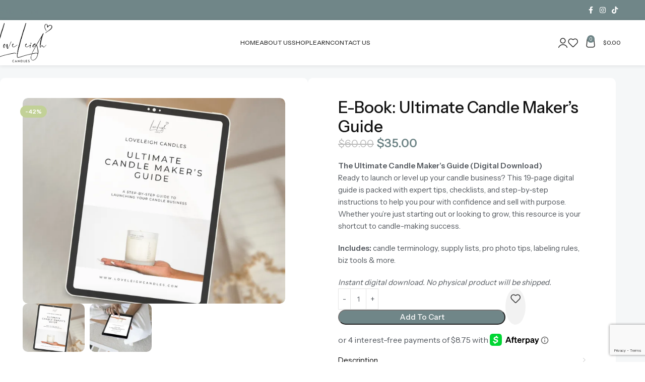

--- FILE ---
content_type: text/html; charset=UTF-8
request_url: https://loveleighcandles.com/?product=e-book-ultimate-candle-makers-guide
body_size: 30624
content:
<!DOCTYPE html>
<html lang="en-US">
<head>
	<meta charset="UTF-8">
	<link rel="profile" href="https://gmpg.org/xfn/11">
	<link rel="pingback" href="https://loveleighcandles.com/xmlrpc.php">

	<title>E-Book: Ultimate Candle Maker&#8217;s Guide &#8211; Loveleigh Candles</title>
<meta name='robots' content='max-image-preview:large' />
<link rel='dns-prefetch' href='//admin.revenuehunt.com' />
<link rel='dns-prefetch' href='//capi-automation.s3.us-east-2.amazonaws.com' />
<link rel='dns-prefetch' href='//fonts.googleapis.com' />
<link rel="alternate" type="application/rss+xml" title="Loveleigh Candles &raquo; Feed" href="https://loveleighcandles.com/feed/" />
<link rel="alternate" type="application/rss+xml" title="Loveleigh Candles &raquo; Comments Feed" href="https://loveleighcandles.com/comments/feed/" />
<link rel="alternate" type="application/rss+xml" title="Loveleigh Candles &raquo; E-Book: Ultimate Candle Maker&#8217;s Guide Comments Feed" href="https://loveleighcandles.com/product/e-book-ultimate-candle-makers-guide/feed/" />
<link rel="alternate" title="oEmbed (JSON)" type="application/json+oembed" href="https://loveleighcandles.com/wp-json/oembed/1.0/embed?url=https%3A%2F%2Floveleighcandles.com%2Fproduct%2Fe-book-ultimate-candle-makers-guide%2F" />
<link rel="alternate" title="oEmbed (XML)" type="text/xml+oembed" href="https://loveleighcandles.com/wp-json/oembed/1.0/embed?url=https%3A%2F%2Floveleighcandles.com%2Fproduct%2Fe-book-ultimate-candle-makers-guide%2F&#038;format=xml" />
<style id='wp-img-auto-sizes-contain-inline-css' type='text/css'>
img:is([sizes=auto i],[sizes^="auto," i]){contain-intrinsic-size:3000px 1500px}
/*# sourceURL=wp-img-auto-sizes-contain-inline-css */
</style>
<link rel='stylesheet' id='fluentform-elementor-widget-css' href='https://loveleighcandles.com/wp-content/plugins/fluentform/assets/css/fluent-forms-elementor-widget.css?ver=6.1.15' type='text/css' media='all' />
<link rel='stylesheet' id='wp-block-library-css' href='https://loveleighcandles.com/wp-includes/css/dist/block-library/style.min.css?ver=89e9a3f21c12edbf08bf8f89ce87073b' type='text/css' media='all' />
<style id='safe-svg-svg-icon-style-inline-css' type='text/css'>
.safe-svg-cover{text-align:center}.safe-svg-cover .safe-svg-inside{display:inline-block;max-width:100%}.safe-svg-cover svg{fill:currentColor;height:100%;max-height:100%;max-width:100%;width:100%}

/*# sourceURL=https://loveleighcandles.com/wp-content/plugins/safe-svg/dist/safe-svg-block-frontend.css */
</style>
<style id='global-styles-inline-css' type='text/css'>
:root{--wp--preset--aspect-ratio--square: 1;--wp--preset--aspect-ratio--4-3: 4/3;--wp--preset--aspect-ratio--3-4: 3/4;--wp--preset--aspect-ratio--3-2: 3/2;--wp--preset--aspect-ratio--2-3: 2/3;--wp--preset--aspect-ratio--16-9: 16/9;--wp--preset--aspect-ratio--9-16: 9/16;--wp--preset--color--black: #000000;--wp--preset--color--cyan-bluish-gray: #abb8c3;--wp--preset--color--white: #ffffff;--wp--preset--color--pale-pink: #f78da7;--wp--preset--color--vivid-red: #cf2e2e;--wp--preset--color--luminous-vivid-orange: #ff6900;--wp--preset--color--luminous-vivid-amber: #fcb900;--wp--preset--color--light-green-cyan: #7bdcb5;--wp--preset--color--vivid-green-cyan: #00d084;--wp--preset--color--pale-cyan-blue: #8ed1fc;--wp--preset--color--vivid-cyan-blue: #0693e3;--wp--preset--color--vivid-purple: #9b51e0;--wp--preset--gradient--vivid-cyan-blue-to-vivid-purple: linear-gradient(135deg,rgb(6,147,227) 0%,rgb(155,81,224) 100%);--wp--preset--gradient--light-green-cyan-to-vivid-green-cyan: linear-gradient(135deg,rgb(122,220,180) 0%,rgb(0,208,130) 100%);--wp--preset--gradient--luminous-vivid-amber-to-luminous-vivid-orange: linear-gradient(135deg,rgb(252,185,0) 0%,rgb(255,105,0) 100%);--wp--preset--gradient--luminous-vivid-orange-to-vivid-red: linear-gradient(135deg,rgb(255,105,0) 0%,rgb(207,46,46) 100%);--wp--preset--gradient--very-light-gray-to-cyan-bluish-gray: linear-gradient(135deg,rgb(238,238,238) 0%,rgb(169,184,195) 100%);--wp--preset--gradient--cool-to-warm-spectrum: linear-gradient(135deg,rgb(74,234,220) 0%,rgb(151,120,209) 20%,rgb(207,42,186) 40%,rgb(238,44,130) 60%,rgb(251,105,98) 80%,rgb(254,248,76) 100%);--wp--preset--gradient--blush-light-purple: linear-gradient(135deg,rgb(255,206,236) 0%,rgb(152,150,240) 100%);--wp--preset--gradient--blush-bordeaux: linear-gradient(135deg,rgb(254,205,165) 0%,rgb(254,45,45) 50%,rgb(107,0,62) 100%);--wp--preset--gradient--luminous-dusk: linear-gradient(135deg,rgb(255,203,112) 0%,rgb(199,81,192) 50%,rgb(65,88,208) 100%);--wp--preset--gradient--pale-ocean: linear-gradient(135deg,rgb(255,245,203) 0%,rgb(182,227,212) 50%,rgb(51,167,181) 100%);--wp--preset--gradient--electric-grass: linear-gradient(135deg,rgb(202,248,128) 0%,rgb(113,206,126) 100%);--wp--preset--gradient--midnight: linear-gradient(135deg,rgb(2,3,129) 0%,rgb(40,116,252) 100%);--wp--preset--font-size--small: 13px;--wp--preset--font-size--medium: 20px;--wp--preset--font-size--large: 36px;--wp--preset--font-size--x-large: 42px;--wp--preset--spacing--20: 0.44rem;--wp--preset--spacing--30: 0.67rem;--wp--preset--spacing--40: 1rem;--wp--preset--spacing--50: 1.5rem;--wp--preset--spacing--60: 2.25rem;--wp--preset--spacing--70: 3.38rem;--wp--preset--spacing--80: 5.06rem;--wp--preset--shadow--natural: 6px 6px 9px rgba(0, 0, 0, 0.2);--wp--preset--shadow--deep: 12px 12px 50px rgba(0, 0, 0, 0.4);--wp--preset--shadow--sharp: 6px 6px 0px rgba(0, 0, 0, 0.2);--wp--preset--shadow--outlined: 6px 6px 0px -3px rgb(255, 255, 255), 6px 6px rgb(0, 0, 0);--wp--preset--shadow--crisp: 6px 6px 0px rgb(0, 0, 0);}:where(body) { margin: 0; }.wp-site-blocks > .alignleft { float: left; margin-right: 2em; }.wp-site-blocks > .alignright { float: right; margin-left: 2em; }.wp-site-blocks > .aligncenter { justify-content: center; margin-left: auto; margin-right: auto; }:where(.is-layout-flex){gap: 0.5em;}:where(.is-layout-grid){gap: 0.5em;}.is-layout-flow > .alignleft{float: left;margin-inline-start: 0;margin-inline-end: 2em;}.is-layout-flow > .alignright{float: right;margin-inline-start: 2em;margin-inline-end: 0;}.is-layout-flow > .aligncenter{margin-left: auto !important;margin-right: auto !important;}.is-layout-constrained > .alignleft{float: left;margin-inline-start: 0;margin-inline-end: 2em;}.is-layout-constrained > .alignright{float: right;margin-inline-start: 2em;margin-inline-end: 0;}.is-layout-constrained > .aligncenter{margin-left: auto !important;margin-right: auto !important;}.is-layout-constrained > :where(:not(.alignleft):not(.alignright):not(.alignfull)){margin-left: auto !important;margin-right: auto !important;}body .is-layout-flex{display: flex;}.is-layout-flex{flex-wrap: wrap;align-items: center;}.is-layout-flex > :is(*, div){margin: 0;}body .is-layout-grid{display: grid;}.is-layout-grid > :is(*, div){margin: 0;}body{padding-top: 0px;padding-right: 0px;padding-bottom: 0px;padding-left: 0px;}a:where(:not(.wp-element-button)){text-decoration: none;}:root :where(.wp-element-button, .wp-block-button__link){background-color: #32373c;border-width: 0;color: #fff;font-family: inherit;font-size: inherit;font-style: inherit;font-weight: inherit;letter-spacing: inherit;line-height: inherit;padding-top: calc(0.667em + 2px);padding-right: calc(1.333em + 2px);padding-bottom: calc(0.667em + 2px);padding-left: calc(1.333em + 2px);text-decoration: none;text-transform: inherit;}.has-black-color{color: var(--wp--preset--color--black) !important;}.has-cyan-bluish-gray-color{color: var(--wp--preset--color--cyan-bluish-gray) !important;}.has-white-color{color: var(--wp--preset--color--white) !important;}.has-pale-pink-color{color: var(--wp--preset--color--pale-pink) !important;}.has-vivid-red-color{color: var(--wp--preset--color--vivid-red) !important;}.has-luminous-vivid-orange-color{color: var(--wp--preset--color--luminous-vivid-orange) !important;}.has-luminous-vivid-amber-color{color: var(--wp--preset--color--luminous-vivid-amber) !important;}.has-light-green-cyan-color{color: var(--wp--preset--color--light-green-cyan) !important;}.has-vivid-green-cyan-color{color: var(--wp--preset--color--vivid-green-cyan) !important;}.has-pale-cyan-blue-color{color: var(--wp--preset--color--pale-cyan-blue) !important;}.has-vivid-cyan-blue-color{color: var(--wp--preset--color--vivid-cyan-blue) !important;}.has-vivid-purple-color{color: var(--wp--preset--color--vivid-purple) !important;}.has-black-background-color{background-color: var(--wp--preset--color--black) !important;}.has-cyan-bluish-gray-background-color{background-color: var(--wp--preset--color--cyan-bluish-gray) !important;}.has-white-background-color{background-color: var(--wp--preset--color--white) !important;}.has-pale-pink-background-color{background-color: var(--wp--preset--color--pale-pink) !important;}.has-vivid-red-background-color{background-color: var(--wp--preset--color--vivid-red) !important;}.has-luminous-vivid-orange-background-color{background-color: var(--wp--preset--color--luminous-vivid-orange) !important;}.has-luminous-vivid-amber-background-color{background-color: var(--wp--preset--color--luminous-vivid-amber) !important;}.has-light-green-cyan-background-color{background-color: var(--wp--preset--color--light-green-cyan) !important;}.has-vivid-green-cyan-background-color{background-color: var(--wp--preset--color--vivid-green-cyan) !important;}.has-pale-cyan-blue-background-color{background-color: var(--wp--preset--color--pale-cyan-blue) !important;}.has-vivid-cyan-blue-background-color{background-color: var(--wp--preset--color--vivid-cyan-blue) !important;}.has-vivid-purple-background-color{background-color: var(--wp--preset--color--vivid-purple) !important;}.has-black-border-color{border-color: var(--wp--preset--color--black) !important;}.has-cyan-bluish-gray-border-color{border-color: var(--wp--preset--color--cyan-bluish-gray) !important;}.has-white-border-color{border-color: var(--wp--preset--color--white) !important;}.has-pale-pink-border-color{border-color: var(--wp--preset--color--pale-pink) !important;}.has-vivid-red-border-color{border-color: var(--wp--preset--color--vivid-red) !important;}.has-luminous-vivid-orange-border-color{border-color: var(--wp--preset--color--luminous-vivid-orange) !important;}.has-luminous-vivid-amber-border-color{border-color: var(--wp--preset--color--luminous-vivid-amber) !important;}.has-light-green-cyan-border-color{border-color: var(--wp--preset--color--light-green-cyan) !important;}.has-vivid-green-cyan-border-color{border-color: var(--wp--preset--color--vivid-green-cyan) !important;}.has-pale-cyan-blue-border-color{border-color: var(--wp--preset--color--pale-cyan-blue) !important;}.has-vivid-cyan-blue-border-color{border-color: var(--wp--preset--color--vivid-cyan-blue) !important;}.has-vivid-purple-border-color{border-color: var(--wp--preset--color--vivid-purple) !important;}.has-vivid-cyan-blue-to-vivid-purple-gradient-background{background: var(--wp--preset--gradient--vivid-cyan-blue-to-vivid-purple) !important;}.has-light-green-cyan-to-vivid-green-cyan-gradient-background{background: var(--wp--preset--gradient--light-green-cyan-to-vivid-green-cyan) !important;}.has-luminous-vivid-amber-to-luminous-vivid-orange-gradient-background{background: var(--wp--preset--gradient--luminous-vivid-amber-to-luminous-vivid-orange) !important;}.has-luminous-vivid-orange-to-vivid-red-gradient-background{background: var(--wp--preset--gradient--luminous-vivid-orange-to-vivid-red) !important;}.has-very-light-gray-to-cyan-bluish-gray-gradient-background{background: var(--wp--preset--gradient--very-light-gray-to-cyan-bluish-gray) !important;}.has-cool-to-warm-spectrum-gradient-background{background: var(--wp--preset--gradient--cool-to-warm-spectrum) !important;}.has-blush-light-purple-gradient-background{background: var(--wp--preset--gradient--blush-light-purple) !important;}.has-blush-bordeaux-gradient-background{background: var(--wp--preset--gradient--blush-bordeaux) !important;}.has-luminous-dusk-gradient-background{background: var(--wp--preset--gradient--luminous-dusk) !important;}.has-pale-ocean-gradient-background{background: var(--wp--preset--gradient--pale-ocean) !important;}.has-electric-grass-gradient-background{background: var(--wp--preset--gradient--electric-grass) !important;}.has-midnight-gradient-background{background: var(--wp--preset--gradient--midnight) !important;}.has-small-font-size{font-size: var(--wp--preset--font-size--small) !important;}.has-medium-font-size{font-size: var(--wp--preset--font-size--medium) !important;}.has-large-font-size{font-size: var(--wp--preset--font-size--large) !important;}.has-x-large-font-size{font-size: var(--wp--preset--font-size--x-large) !important;}
:where(.wp-block-post-template.is-layout-flex){gap: 1.25em;}:where(.wp-block-post-template.is-layout-grid){gap: 1.25em;}
:where(.wp-block-term-template.is-layout-flex){gap: 1.25em;}:where(.wp-block-term-template.is-layout-grid){gap: 1.25em;}
:where(.wp-block-columns.is-layout-flex){gap: 2em;}:where(.wp-block-columns.is-layout-grid){gap: 2em;}
:root :where(.wp-block-pullquote){font-size: 1.5em;line-height: 1.6;}
/*# sourceURL=global-styles-inline-css */
</style>
<style id='woocommerce-inline-inline-css' type='text/css'>
.woocommerce form .form-row .required { visibility: visible; }
/*# sourceURL=woocommerce-inline-inline-css */
</style>
<link rel='stylesheet' id='gateway-css' href='https://loveleighcandles.com/wp-content/plugins/woocommerce-paypal-payments/modules/ppcp-button/assets/css/gateway.css?ver=3.3.2' type='text/css' media='all' />
<link rel='stylesheet' id='elementor-frontend-css' href='https://loveleighcandles.com/wp-content/uploads/elementor/css/custom-frontend.min.css?ver=1769727155' type='text/css' media='all' />
<link rel='stylesheet' id='elementor-post-737-css' href='https://loveleighcandles.com/wp-content/uploads/elementor/css/post-737.css?ver=1769727155' type='text/css' media='all' />
<link rel='stylesheet' id='wd-style-base-css' href='https://loveleighcandles.com/wp-content/themes/woodmart/css/parts/base.min.css?ver=8.3.9' type='text/css' media='all' />
<link rel='stylesheet' id='wd-helpers-wpb-elem-css' href='https://loveleighcandles.com/wp-content/themes/woodmart/css/parts/helpers-wpb-elem.min.css?ver=8.3.9' type='text/css' media='all' />
<link rel='stylesheet' id='wd-woo-payments-css' href='https://loveleighcandles.com/wp-content/themes/woodmart/css/parts/int-woo-payments.min.css?ver=8.3.9' type='text/css' media='all' />
<link rel='stylesheet' id='wd-woo-paypal-payments-css' href='https://loveleighcandles.com/wp-content/themes/woodmart/css/parts/int-woo-paypal-payments.min.css?ver=8.3.9' type='text/css' media='all' />
<link rel='stylesheet' id='wd-elementor-base-css' href='https://loveleighcandles.com/wp-content/themes/woodmart/css/parts/int-elem-base.min.css?ver=8.3.9' type='text/css' media='all' />
<link rel='stylesheet' id='wd-elementor-pro-base-css' href='https://loveleighcandles.com/wp-content/themes/woodmart/css/parts/int-elementor-pro.min.css?ver=8.3.9' type='text/css' media='all' />
<link rel='stylesheet' id='wd-int-wordfence-css' href='https://loveleighcandles.com/wp-content/themes/woodmart/css/parts/int-wordfence.min.css?ver=8.3.9' type='text/css' media='all' />
<link rel='stylesheet' id='wd-woocommerce-base-css' href='https://loveleighcandles.com/wp-content/themes/woodmart/css/parts/woocommerce-base.min.css?ver=8.3.9' type='text/css' media='all' />
<link rel='stylesheet' id='wd-mod-star-rating-css' href='https://loveleighcandles.com/wp-content/themes/woodmart/css/parts/mod-star-rating.min.css?ver=8.3.9' type='text/css' media='all' />
<link rel='stylesheet' id='wd-woocommerce-block-notices-css' href='https://loveleighcandles.com/wp-content/themes/woodmart/css/parts/woo-mod-block-notices.min.css?ver=8.3.9' type='text/css' media='all' />
<link rel='stylesheet' id='wd-woo-mod-quantity-css' href='https://loveleighcandles.com/wp-content/themes/woodmart/css/parts/woo-mod-quantity.min.css?ver=8.3.9' type='text/css' media='all' />
<link rel='stylesheet' id='wd-woo-single-prod-el-base-css' href='https://loveleighcandles.com/wp-content/themes/woodmart/css/parts/woo-single-prod-el-base.min.css?ver=8.3.9' type='text/css' media='all' />
<link rel='stylesheet' id='wd-woo-mod-stock-status-css' href='https://loveleighcandles.com/wp-content/themes/woodmart/css/parts/woo-mod-stock-status.min.css?ver=8.3.9' type='text/css' media='all' />
<link rel='stylesheet' id='wd-woo-mod-shop-attributes-css' href='https://loveleighcandles.com/wp-content/themes/woodmart/css/parts/woo-mod-shop-attributes.min.css?ver=8.3.9' type='text/css' media='all' />
<link rel='stylesheet' id='wd-wp-blocks-css' href='https://loveleighcandles.com/wp-content/themes/woodmart/css/parts/wp-blocks.min.css?ver=8.3.9' type='text/css' media='all' />
<link rel='stylesheet' id='wd-header-base-css' href='https://loveleighcandles.com/wp-content/themes/woodmart/css/parts/header-base.min.css?ver=8.3.9' type='text/css' media='all' />
<link rel='stylesheet' id='wd-mod-tools-css' href='https://loveleighcandles.com/wp-content/themes/woodmart/css/parts/mod-tools.min.css?ver=8.3.9' type='text/css' media='all' />
<link rel='stylesheet' id='wd-header-elements-base-css' href='https://loveleighcandles.com/wp-content/themes/woodmart/css/parts/header-el-base.min.css?ver=8.3.9' type='text/css' media='all' />
<link rel='stylesheet' id='wd-social-icons-css' href='https://loveleighcandles.com/wp-content/themes/woodmart/css/parts/el-social-icons.min.css?ver=8.3.9' type='text/css' media='all' />
<link rel='stylesheet' id='wd-woo-mod-login-form-css' href='https://loveleighcandles.com/wp-content/themes/woodmart/css/parts/woo-mod-login-form.min.css?ver=8.3.9' type='text/css' media='all' />
<link rel='stylesheet' id='wd-header-my-account-css' href='https://loveleighcandles.com/wp-content/themes/woodmart/css/parts/header-el-my-account.min.css?ver=8.3.9' type='text/css' media='all' />
<link rel='stylesheet' id='wd-header-cart-side-css' href='https://loveleighcandles.com/wp-content/themes/woodmart/css/parts/header-el-cart-side.min.css?ver=8.3.9' type='text/css' media='all' />
<link rel='stylesheet' id='wd-header-cart-css' href='https://loveleighcandles.com/wp-content/themes/woodmart/css/parts/header-el-cart.min.css?ver=8.3.9' type='text/css' media='all' />
<link rel='stylesheet' id='wd-widget-shopping-cart-css' href='https://loveleighcandles.com/wp-content/themes/woodmart/css/parts/woo-widget-shopping-cart.min.css?ver=8.3.9' type='text/css' media='all' />
<link rel='stylesheet' id='wd-widget-product-list-css' href='https://loveleighcandles.com/wp-content/themes/woodmart/css/parts/woo-widget-product-list.min.css?ver=8.3.9' type='text/css' media='all' />
<link rel='stylesheet' id='wd-header-mobile-nav-dropdown-css' href='https://loveleighcandles.com/wp-content/themes/woodmart/css/parts/header-el-mobile-nav-dropdown.min.css?ver=8.3.9' type='text/css' media='all' />
<link rel='stylesheet' id='wd-woo-single-prod-builder-css' href='https://loveleighcandles.com/wp-content/themes/woodmart/css/parts/woo-single-prod-builder.min.css?ver=8.3.9' type='text/css' media='all' />
<link rel='stylesheet' id='wd-woo-el-breadcrumbs-builder-css' href='https://loveleighcandles.com/wp-content/themes/woodmart/css/parts/woo-el-breadcrumbs-builder.min.css?ver=8.3.9' type='text/css' media='all' />
<link rel='stylesheet' id='wd-woo-single-prod-el-navigation-css' href='https://loveleighcandles.com/wp-content/themes/woodmart/css/parts/woo-single-prod-el-navigation.min.css?ver=8.3.9' type='text/css' media='all' />
<link rel='stylesheet' id='wd-woo-single-prod-el-gallery-css' href='https://loveleighcandles.com/wp-content/themes/woodmart/css/parts/woo-single-prod-el-gallery.min.css?ver=8.3.9' type='text/css' media='all' />
<link rel='stylesheet' id='wd-swiper-css' href='https://loveleighcandles.com/wp-content/themes/woodmart/css/parts/lib-swiper.min.css?ver=8.3.9' type='text/css' media='all' />
<link rel='stylesheet' id='wd-woo-mod-product-labels-css' href='https://loveleighcandles.com/wp-content/themes/woodmart/css/parts/woo-mod-product-labels.min.css?ver=8.3.9' type='text/css' media='all' />
<link rel='stylesheet' id='wd-swiper-arrows-css' href='https://loveleighcandles.com/wp-content/themes/woodmart/css/parts/lib-swiper-arrows.min.css?ver=8.3.9' type='text/css' media='all' />
<link rel='stylesheet' id='wd-woo-single-prod-el-reviews-css' href='https://loveleighcandles.com/wp-content/themes/woodmart/css/parts/woo-single-prod-el-reviews.min.css?ver=8.3.9' type='text/css' media='all' />
<link rel='stylesheet' id='wd-woo-single-prod-el-reviews-style-2-css' href='https://loveleighcandles.com/wp-content/themes/woodmart/css/parts/woo-single-prod-el-reviews-style-2.min.css?ver=8.3.9' type='text/css' media='all' />
<link rel='stylesheet' id='wd-woo-single-prod-el-tabs-opt-layout-side-hidden-css' href='https://loveleighcandles.com/wp-content/themes/woodmart/css/parts/woo-single-prod-el-tabs-opt-layout-side-hidden.min.css?ver=8.3.9' type='text/css' media='all' />
<link rel='stylesheet' id='wd-mfp-popup-css' href='https://loveleighcandles.com/wp-content/themes/woodmart/css/parts/lib-magnific-popup.min.css?ver=8.3.9' type='text/css' media='all' />
<link rel='stylesheet' id='wd-social-icons-styles-css' href='https://loveleighcandles.com/wp-content/themes/woodmart/css/parts/el-social-styles.min.css?ver=8.3.9' type='text/css' media='all' />
<link rel='stylesheet' id='wd-post-types-mod-comments-css' href='https://loveleighcandles.com/wp-content/themes/woodmart/css/parts/post-types-mod-comments.min.css?ver=8.3.9' type='text/css' media='all' />
<link rel='stylesheet' id='wd-product-loop-css' href='https://loveleighcandles.com/wp-content/themes/woodmart/css/parts/woo-product-loop.min.css?ver=8.3.9' type='text/css' media='all' />
<link rel='stylesheet' id='wd-product-loop-standard-css' href='https://loveleighcandles.com/wp-content/themes/woodmart/css/parts/woo-product-loop-standard.min.css?ver=8.3.9' type='text/css' media='all' />
<link rel='stylesheet' id='wd-woo-mod-add-btn-replace-css' href='https://loveleighcandles.com/wp-content/themes/woodmart/css/parts/woo-mod-add-btn-replace.min.css?ver=8.3.9' type='text/css' media='all' />
<link rel='stylesheet' id='wd-woo-opt-products-bg-css' href='https://loveleighcandles.com/wp-content/themes/woodmart/css/parts/woo-opt-products-bg.min.css?ver=8.3.9' type='text/css' media='all' />
<link rel='stylesheet' id='wd-woo-opt-stretch-cont-css' href='https://loveleighcandles.com/wp-content/themes/woodmart/css/parts/woo-opt-stretch-cont.min.css?ver=8.3.9' type='text/css' media='all' />
<link rel='stylesheet' id='wd-woo-opt-title-limit-css' href='https://loveleighcandles.com/wp-content/themes/woodmart/css/parts/woo-opt-title-limit.min.css?ver=8.3.9' type='text/css' media='all' />
<link rel='stylesheet' id='wd-mod-animations-transform-css' href='https://loveleighcandles.com/wp-content/themes/woodmart/css/parts/mod-animations-transform.min.css?ver=8.3.9' type='text/css' media='all' />
<link rel='stylesheet' id='wd-mod-transform-css' href='https://loveleighcandles.com/wp-content/themes/woodmart/css/parts/mod-transform.min.css?ver=8.3.9' type='text/css' media='all' />
<link rel='stylesheet' id='wd-image-gallery-css' href='https://loveleighcandles.com/wp-content/themes/woodmart/css/parts/el-gallery.min.css?ver=8.3.9' type='text/css' media='all' />
<link rel='stylesheet' id='wd-widget-collapse-css' href='https://loveleighcandles.com/wp-content/themes/woodmart/css/parts/opt-widget-collapse.min.css?ver=8.3.9' type='text/css' media='all' />
<link rel='stylesheet' id='wd-footer-base-css' href='https://loveleighcandles.com/wp-content/themes/woodmart/css/parts/footer-base.min.css?ver=8.3.9' type='text/css' media='all' />
<link rel='stylesheet' id='wd-text-block-css' href='https://loveleighcandles.com/wp-content/themes/woodmart/css/parts/el-text-block.min.css?ver=8.3.9' type='text/css' media='all' />
<link rel='stylesheet' id='wd-list-css' href='https://loveleighcandles.com/wp-content/themes/woodmart/css/parts/el-list.min.css?ver=8.3.9' type='text/css' media='all' />
<link rel='stylesheet' id='wd-el-list-css' href='https://loveleighcandles.com/wp-content/themes/woodmart/css/parts/el-list-wpb-elem.min.css?ver=8.3.9' type='text/css' media='all' />
<link rel='stylesheet' id='wd-header-my-account-sidebar-css' href='https://loveleighcandles.com/wp-content/themes/woodmart/css/parts/header-el-my-account-sidebar.min.css?ver=8.3.9' type='text/css' media='all' />
<link rel='stylesheet' id='xts-google-fonts-css' href='https://fonts.googleapis.com/css?family=Instrument+Sans%3A400%2C600%2C500%7CLato%3A400%2C700&#038;ver=8.3.9' type='text/css' media='all' />
<script type="text/javascript" src="https://loveleighcandles.com/wp-includes/js/jquery/jquery.min.js?ver=3.7.1" id="jquery-core-js"></script>
<script type="text/javascript" src="https://loveleighcandles.com/wp-includes/js/jquery/jquery-migrate.min.js?ver=3.4.1" id="jquery-migrate-js"></script>
<script type="text/javascript" src="https://loveleighcandles.com/wp-content/plugins/woocommerce/assets/js/jquery-blockui/jquery.blockUI.min.js?ver=2.7.0-wc.10.4.3" id="wc-jquery-blockui-js" defer="defer" data-wp-strategy="defer"></script>
<script type="text/javascript" id="wc-add-to-cart-js-extra">
/* <![CDATA[ */
var wc_add_to_cart_params = {"ajax_url":"/wp-admin/admin-ajax.php","wc_ajax_url":"/?wc-ajax=%%endpoint%%","i18n_view_cart":"View cart","cart_url":"https://loveleighcandles.com/cart/","is_cart":"","cart_redirect_after_add":"no"};
//# sourceURL=wc-add-to-cart-js-extra
/* ]]> */
</script>
<script type="text/javascript" src="https://loveleighcandles.com/wp-content/plugins/woocommerce/assets/js/frontend/add-to-cart.min.js?ver=10.4.3" id="wc-add-to-cart-js" defer="defer" data-wp-strategy="defer"></script>
<script type="text/javascript" src="https://loveleighcandles.com/wp-content/plugins/woocommerce/assets/js/zoom/jquery.zoom.min.js?ver=1.7.21-wc.10.4.3" id="wc-zoom-js" defer="defer" data-wp-strategy="defer"></script>
<script type="text/javascript" id="wc-single-product-js-extra">
/* <![CDATA[ */
var wc_single_product_params = {"i18n_required_rating_text":"Please select a rating","i18n_rating_options":["1 of 5 stars","2 of 5 stars","3 of 5 stars","4 of 5 stars","5 of 5 stars"],"i18n_product_gallery_trigger_text":"View full-screen image gallery","review_rating_required":"yes","flexslider":{"rtl":false,"animation":"slide","smoothHeight":true,"directionNav":false,"controlNav":"thumbnails","slideshow":false,"animationSpeed":500,"animationLoop":false,"allowOneSlide":false},"zoom_enabled":"","zoom_options":[],"photoswipe_enabled":"","photoswipe_options":{"shareEl":false,"closeOnScroll":false,"history":false,"hideAnimationDuration":0,"showAnimationDuration":0},"flexslider_enabled":""};
//# sourceURL=wc-single-product-js-extra
/* ]]> */
</script>
<script type="text/javascript" src="https://loveleighcandles.com/wp-content/plugins/woocommerce/assets/js/frontend/single-product.min.js?ver=10.4.3" id="wc-single-product-js" defer="defer" data-wp-strategy="defer"></script>
<script type="text/javascript" src="https://loveleighcandles.com/wp-content/plugins/woocommerce/assets/js/js-cookie/js.cookie.min.js?ver=2.1.4-wc.10.4.3" id="wc-js-cookie-js" defer="defer" data-wp-strategy="defer"></script>
<script type="text/javascript" id="woocommerce-js-extra">
/* <![CDATA[ */
var woocommerce_params = {"ajax_url":"/wp-admin/admin-ajax.php","wc_ajax_url":"/?wc-ajax=%%endpoint%%","i18n_password_show":"Show password","i18n_password_hide":"Hide password"};
//# sourceURL=woocommerce-js-extra
/* ]]> */
</script>
<script type="text/javascript" src="https://loveleighcandles.com/wp-content/plugins/woocommerce/assets/js/frontend/woocommerce.min.js?ver=10.4.3" id="woocommerce-js" defer="defer" data-wp-strategy="defer"></script>
<script type="text/javascript" id="WCPAY_ASSETS-js-extra">
/* <![CDATA[ */
var wcpayAssets = {"url":"https://loveleighcandles.com/wp-content/plugins/woocommerce-payments/dist/"};
//# sourceURL=WCPAY_ASSETS-js-extra
/* ]]> */
</script>
<script type="text/javascript" src="https://loveleighcandles.com/wp-content/themes/woodmart/js/scripts/global/scrollBar.min.js?ver=8.3.9" id="wd-scrollbar-js"></script>
<link rel="https://api.w.org/" href="https://loveleighcandles.com/wp-json/" /><link rel="alternate" title="JSON" type="application/json" href="https://loveleighcandles.com/wp-json/wp/v2/product/693" /><link rel="EditURI" type="application/rsd+xml" title="RSD" href="https://loveleighcandles.com/xmlrpc.php?rsd" />

<link rel="canonical" href="https://loveleighcandles.com/product/e-book-ultimate-candle-makers-guide/" />
<link rel='shortlink' href='https://loveleighcandles.com/?p=693' />
<meta name="theme-color" content="rgb(56,72,77)">					<meta name="viewport" content="width=device-width, initial-scale=1.0, maximum-scale=1.0, user-scalable=no">
										<noscript><style>.woocommerce-product-gallery{ opacity: 1 !important; }</style></noscript>
	<meta name="generator" content="Elementor 3.34.1; features: e_font_icon_svg, additional_custom_breakpoints; settings: css_print_method-external, google_font-enabled, font_display-swap">
<style type="text/css">.recentcomments a{display:inline !important;padding:0 !important;margin:0 !important;}</style>			<script  type="text/javascript">
				!function(f,b,e,v,n,t,s){if(f.fbq)return;n=f.fbq=function(){n.callMethod?
					n.callMethod.apply(n,arguments):n.queue.push(arguments)};if(!f._fbq)f._fbq=n;
					n.push=n;n.loaded=!0;n.version='2.0';n.queue=[];t=b.createElement(e);t.async=!0;
					t.src=v;s=b.getElementsByTagName(e)[0];s.parentNode.insertBefore(t,s)}(window,
					document,'script','https://connect.facebook.net/en_US/fbevents.js');
			</script>
			<!-- WooCommerce Facebook Integration Begin -->
			<script  type="text/javascript">

				fbq('init', '516543646892852', {}, {
    "agent": "woocommerce_2-10.4.3-3.5.15"
});

				document.addEventListener( 'DOMContentLoaded', function() {
					// Insert placeholder for events injected when a product is added to the cart through AJAX.
					document.body.insertAdjacentHTML( 'beforeend', '<div class=\"wc-facebook-pixel-event-placeholder\"></div>' );
				}, false );

			</script>
			<!-- WooCommerce Facebook Integration End -->
						<style>
				.e-con.e-parent:nth-of-type(n+4):not(.e-lazyloaded):not(.e-no-lazyload),
				.e-con.e-parent:nth-of-type(n+4):not(.e-lazyloaded):not(.e-no-lazyload) * {
					background-image: none !important;
				}
				@media screen and (max-height: 1024px) {
					.e-con.e-parent:nth-of-type(n+3):not(.e-lazyloaded):not(.e-no-lazyload),
					.e-con.e-parent:nth-of-type(n+3):not(.e-lazyloaded):not(.e-no-lazyload) * {
						background-image: none !important;
					}
				}
				@media screen and (max-height: 640px) {
					.e-con.e-parent:nth-of-type(n+2):not(.e-lazyloaded):not(.e-no-lazyload),
					.e-con.e-parent:nth-of-type(n+2):not(.e-lazyloaded):not(.e-no-lazyload) * {
						background-image: none !important;
					}
				}
			</style>
			<link rel="icon" href="https://loveleighcandles.com/wp-content/uploads/2025/07/favicon-150x150.webp" sizes="32x32" />
<link rel="icon" href="https://loveleighcandles.com/wp-content/uploads/2025/07/favicon-300x300.webp" sizes="192x192" />
<link rel="apple-touch-icon" href="https://loveleighcandles.com/wp-content/uploads/2025/07/favicon-300x300.webp" />
<meta name="msapplication-TileImage" content="https://loveleighcandles.com/wp-content/uploads/2025/07/favicon-300x300.webp" />
		<style type="text/css" id="wp-custom-css">
			.product-grid-item .star-rating { display: none; }		</style>
		<style>
		
		</style>			<style id="wd-style-header_290703-css" data-type="wd-style-header_290703">
				:root{
	--wd-top-bar-h: 40px;
	--wd-top-bar-sm-h: 35px;
	--wd-top-bar-sticky-h: .00001px;
	--wd-top-bar-brd-w: .00001px;

	--wd-header-general-h: 90px;
	--wd-header-general-sm-h: 70px;
	--wd-header-general-sticky-h: 80px;
	--wd-header-general-brd-w: .00001px;

	--wd-header-bottom-h: .00001px;
	--wd-header-bottom-sm-h: .00001px;
	--wd-header-bottom-sticky-h: .00001px;
	--wd-header-bottom-brd-w: .00001px;

	--wd-header-clone-h: .00001px;

	--wd-header-brd-w: calc(var(--wd-top-bar-brd-w) + var(--wd-header-general-brd-w) + var(--wd-header-bottom-brd-w));
	--wd-header-h: calc(var(--wd-top-bar-h) + var(--wd-header-general-h) + var(--wd-header-bottom-h) + var(--wd-header-brd-w));
	--wd-header-sticky-h: calc(var(--wd-top-bar-sticky-h) + var(--wd-header-general-sticky-h) + var(--wd-header-bottom-sticky-h) + var(--wd-header-clone-h) + var(--wd-header-brd-w));
	--wd-header-sm-h: calc(var(--wd-top-bar-sm-h) + var(--wd-header-general-sm-h) + var(--wd-header-bottom-sm-h) + var(--wd-header-brd-w));
}

.whb-top-bar .wd-dropdown {
	margin-top: -1px;
}

.whb-top-bar .wd-dropdown:after {
	height: 10px;
}


.whb-sticked .whb-general-header .wd-dropdown:not(.sub-sub-menu) {
	margin-top: 19px;
}

.whb-sticked .whb-general-header .wd-dropdown:not(.sub-sub-menu):after {
	height: 30px;
}






		
.whb-top-bar {
	background-color: rgba(112, 134, 136, 1);
}
			</style>
						<style id="wd-style-theme_settings_default-css" data-type="wd-style-theme_settings_default">
				@font-face {
	font-weight: normal;
	font-style: normal;
	font-family: "woodmart-font";
	src: url("//loveleighcandles.com/wp-content/themes/woodmart/fonts/woodmart-font-3-400.woff2?v=8.3.9") format("woff2");
}

@font-face {
	font-family: "star";
	font-weight: 400;
	font-style: normal;
	src: url("//loveleighcandles.com/wp-content/plugins/woocommerce/assets/fonts/star.eot?#iefix") format("embedded-opentype"), url("//loveleighcandles.com/wp-content/plugins/woocommerce/assets/fonts/star.woff") format("woff"), url("//loveleighcandles.com/wp-content/plugins/woocommerce/assets/fonts/star.ttf") format("truetype"), url("//loveleighcandles.com/wp-content/plugins/woocommerce/assets/fonts/star.svg#star") format("svg");
}

@font-face {
	font-family: "WooCommerce";
	font-weight: 400;
	font-style: normal;
	src: url("//loveleighcandles.com/wp-content/plugins/woocommerce/assets/fonts/WooCommerce.eot?#iefix") format("embedded-opentype"), url("//loveleighcandles.com/wp-content/plugins/woocommerce/assets/fonts/WooCommerce.woff") format("woff"), url("//loveleighcandles.com/wp-content/plugins/woocommerce/assets/fonts/WooCommerce.ttf") format("truetype"), url("//loveleighcandles.com/wp-content/plugins/woocommerce/assets/fonts/WooCommerce.svg#WooCommerce") format("svg");
}

:root {
	--wd-text-font: "Instrument Sans", Arial, Helvetica, sans-serif;
	--wd-text-font-weight: 400;
	--wd-text-color: rgb(84,89,95);
	--wd-text-font-size: 15px;
	--wd-title-font: "Instrument Sans", Arial, Helvetica, sans-serif;
	--wd-title-font-weight: 400;
	--wd-title-color: rgb(6,6,6);
	--wd-entities-title-font: "Instrument Sans", Arial, Helvetica, sans-serif;
	--wd-entities-title-font-weight: 500;
	--wd-entities-title-color: rgb(18,18,18);
	--wd-entities-title-color-hover: rgb(114, 114, 114);
	--wd-alternative-font: "Lato", Arial, Helvetica, sans-serif;
	--wd-widget-title-font: "Instrument Sans", Arial, Helvetica, sans-serif;
	--wd-widget-title-font-weight: 500;
	--wd-widget-title-transform: none;
	--wd-widget-title-color: rgb(18,18,18);
	--wd-widget-title-font-size: 15px;
	--wd-header-el-font: "Instrument Sans", Arial, Helvetica, sans-serif;
	--wd-header-el-font-weight: 500;
	--wd-header-el-transform: uppercase;
	--wd-header-el-font-size: 12px;
	--wd-brd-radius: 10px;
	--wd-otl-style: dotted;
	--wd-otl-width: 2px;
	--wd-primary-color: rgb(112,134,136);
	--wd-alternative-color: rgb(142,173,170);
	--btn-default-bgcolor: rgb(36,36,36);
	--btn-default-bgcolor-hover: rgb(107,107,107);
	--btn-accented-bgcolor: rgb(112,134,136);
	--btn-accented-bgcolor-hover: rgb(142,173,170);
	--btn-font-weight: 500;
	--btn-transform: capitalize;
	--btn-font-size: 14px;
	--wd-form-brd-width: 1px;
	--notices-success-bg: rgb(112,134,136);
	--notices-success-color: #fff;
	--notices-warning-bg: rgb(25,12,9);
	--notices-warning-color: #fff;
	--wd-link-color: rgb(112,134,136);
	--wd-link-color-hover: rgb(142,173,170);
}
.wd-age-verify-wrap {
	--wd-popup-width: 500px;
}
.wd-popup.wd-promo-popup {
	background-color: #111111;
	background-image: none;
	background-repeat: no-repeat;
	background-size: contain;
	background-position: left center;
}
.wd-promo-popup-wrap {
	--wd-popup-width: 800px;
}
:is(.woodmart-archive-shop .wd-builder-off,.wd-wishlist-content,.related-and-upsells,.cart-collaterals,.wd-shop-product,.wd-fbt) .wd-products-with-bg, :is(.woodmart-archive-shop .wd-builder-off,.wd-wishlist-content,.related-and-upsells,.cart-collaterals,.wd-shop-product,.wd-fbt) .wd-products-with-bg :is(.wd-product,.wd-cat) {
	--wd-prod-bg:rgb(255,255,255);
	--wd-bordered-bg:rgb(255,255,255);
}
:is(.woodmart-woocommerce-layered-nav, .wd-product-category-filter) .wd-scroll-content {
	max-height: 223px;
}
.wd-page-title .wd-page-title-bg img {
	object-fit: cover;
	object-position: center center;
}
.wd-footer {
	background-color: rgb(112,134,136);
	background-image: none;
}
html .page-title > .container > .title, html .page-title .wd-title-wrapp > .title {
	font-size: 28px;
}
.whb-top-bar .wd-nav.wd-nav-secondary > li > a {
	font-size: 13px;
}
html .wd-nav-mobile > li > a {
	text-transform: none;
}
html .wd-nav-mobile .wd-sub-menu li a {
	text-transform: none;
}
html .product.wd-cat .wd-entities-title, html .product.wd-cat.cat-design-replace-title .wd-entities-title, html .wd-masonry-first .wd-cat:first-child .wd-entities-title {
	text-transform: none;
}
html table th {
	text-transform: none;
}
html .wd-checkout-steps li {
	text-transform: none;
}
.page .wd-page-content {
	background-color: rgb(249,249,249);
	background-image: none;
}
.woodmart-archive-shop:not(.single-product) .wd-page-content {
	background-color: rgb(249,249,249);
	background-image: none;
}
.single-product .wd-page-content {
	background-color: rgb(245,247,248);
	background-image: none;
}
.woodmart-archive-blog .wd-page-content {
	background-color: rgb(245,247,248);
	background-image: none;
}
.single-post .wd-page-content {
	background-color: rgb(245,247,248);
	background-image: none;
}
.woodmart-archive-portfolio .wd-page-content {
	background-color: rgb(245,247,248);
	background-image: none;
}
.single-portfolio .wd-page-content {
	background-color: rgb(245,247,248);
	background-image: none;
}
body, [class*=color-scheme-light], [class*=color-scheme-dark], .wd-search-form[class*="wd-header-search-form"] form.searchform, .wd-el-search .searchform {
	--wd-form-bg: rgb(255,255,255);
}
.product-labels .product-label.onsale {
	background-color: rgb(194,209,151);
}
.product-labels .product-label.new {
	background-color: rgb(194,209,151);
}
.product-labels .product-label.featured {
	background-color: rgb(194,209,151);
}
.mfp-wrap.wd-popup-quick-view-wrap {
	--wd-popup-width: 920px;
}

@media (max-width: 1024px) {
	:root {
		--wd-text-font-size: 14px;
	--wd-widget-title-font-size: 15px;
	--wd-header-el-font-size: 14px;
	}
	html .page-title > .container > .title, html .page-title .wd-title-wrapp > .title {
		font-size: 24px;
	}

}

@media (max-width: 768.98px) {
	:root {
		--wd-text-font-size: 15px;
	--wd-widget-title-font-size: 15px;
	--wd-header-el-font-size: 14px;
	}
	html .page-title > .container > .title, html .page-title .wd-title-wrapp > .title {
		font-size: 22px;
	}

}
:root{
--wd-container-w: 1222px;
--wd-form-brd-radius: 35px;
--btn-default-color: #fff;
--btn-default-color-hover: #fff;
--btn-accented-color: #fff;
--btn-accented-color-hover: #fff;
--btn-default-brd-radius: 35px;
--btn-default-box-shadow: none;
--btn-default-box-shadow-hover: none;
--btn-accented-brd-radius: 35px;
--btn-accented-box-shadow: none;
--btn-accented-box-shadow-hover: none;
}

@media (min-width: 1222px) {
section.elementor-section.wd-section-stretch > .elementor-container {
margin-left: auto;
margin-right: auto;
}
}


.wd-page-title {
background-color: rgb(232,232,232);
}

@font-face {
	font-family: "Satoshi";
	font-weight: 500;
	font-style: normal;
}

@font-face {
	font-family: "Satoshi";
	font-weight: 600;
	font-style: normal;
}

			</style>
			</head>

<body class="wp-singular product-template-default single single-product postid-693 wp-theme-woodmart theme-woodmart woocommerce woocommerce-page woocommerce-no-js wrapper-full-width  categories-accordion-on woodmart-ajax-shop-on elementor-default elementor-kit-737">
			<script type="text/javascript" id="wd-flicker-fix">// Flicker fix.</script>		<div class="wd-skip-links">
						<a href="#main-content" class="wd-skip-content btn">
				Skip to main content			</a>
		</div>
			
	
	<div class="wd-page-wrapper website-wrapper">
									<header class="whb-header whb-header_290703 whb-sticky-shadow whb-scroll-stick whb-sticky-real">
					<div class="whb-main-header">
	
<div class="whb-row whb-top-bar whb-not-sticky-row whb-with-bg whb-without-border whb-color-light whb-flex-flex-middle">
	<div class="container">
		<div class="whb-flex-row whb-top-bar-inner">
			<div class="whb-column whb-col-left whb-column5 whb-visible-lg whb-empty-column">
	</div>
<div class="whb-column whb-col-center whb-column6 whb-visible-lg whb-empty-column">
	</div>
<div class="whb-column whb-col-right whb-column7 whb-visible-lg">
				<div
						class=" wd-social-icons wd-style-default wd-size-small social-follow wd-shape-circle  whb-5gkvbol0cc0epnweoedb color-scheme-light text-center">
				
				
									<a rel="noopener noreferrer nofollow" href="https://www.facebook.com/LoveleighCandles" target="_blank" class=" wd-social-icon social-facebook" aria-label="Facebook social link">
						<span class="wd-icon"></span>
											</a>
				
				
				
				
									<a rel="noopener noreferrer nofollow" href="https://www.instagram.com/loveleighcandles" target="_blank" class=" wd-social-icon social-instagram" aria-label="Instagram social link">
						<span class="wd-icon"></span>
											</a>
				
				
				
				
				
				
				
				
				
				
				
				
				
				
				
				
				
									<a rel="noopener noreferrer nofollow" href="https://www.tiktok.com/@loveleighcandles" target="_blank" class=" wd-social-icon social-tiktok" aria-label="TikTok social link">
						<span class="wd-icon"></span>
											</a>
				
				
				
				
				
			</div>

		</div>
<div class="whb-column whb-col-mobile whb-column_mobile1 whb-hidden-lg">
				<div
						class=" wd-social-icons wd-style-default wd-size-small social-follow wd-shape-circle  whb-utoivc78r0717ek7btl9 color-scheme-light text-center">
				
				
									<a rel="noopener noreferrer nofollow" href="https://www.facebook.com/LoveleighCandles" target="_blank" class=" wd-social-icon social-facebook" aria-label="Facebook social link">
						<span class="wd-icon"></span>
											</a>
				
				
				
				
									<a rel="noopener noreferrer nofollow" href="https://www.instagram.com/loveleighcandles" target="_blank" class=" wd-social-icon social-instagram" aria-label="Instagram social link">
						<span class="wd-icon"></span>
											</a>
				
				
				
				
				
				
				
				
				
				
				
				
				
				
				
				
				
									<a rel="noopener noreferrer nofollow" href="https://www.tiktok.com/@loveleighcandles" target="_blank" class=" wd-social-icon social-tiktok" aria-label="TikTok social link">
						<span class="wd-icon"></span>
											</a>
				
				
				
				
				
			</div>

		</div>
		</div>
	</div>
</div>

<div class="whb-row whb-general-header whb-sticky-row whb-without-bg whb-without-border whb-color-dark whb-with-shadow whb-flex-equal-sides">
	<div class="container">
		<div class="whb-flex-row whb-general-header-inner">
			<div class="whb-column whb-col-left whb-column8 whb-visible-lg">
	<div class="site-logo whb-8hp8bv22198xynwcinzb">
	<a href="https://loveleighcandles.com/" class="wd-logo wd-main-logo" rel="home" aria-label="Site logo">
		<img width="1100" height="770" src="https://loveleighcandles.com/wp-content/uploads/2025/06/LoveLeigh-Candles-Logo-e1750698939535.webp" class="attachment-full size-full" alt="LoveLeigh Candles Logo" style="max-width:233px;" decoding="async" srcset="https://loveleighcandles.com/wp-content/uploads/2025/06/LoveLeigh-Candles-Logo-e1750698939535.webp 1100w, https://loveleighcandles.com/wp-content/uploads/2025/06/LoveLeigh-Candles-Logo-e1750698939535-150x105.webp 150w, https://loveleighcandles.com/wp-content/uploads/2025/06/LoveLeigh-Candles-Logo-e1750698939535-300x210.webp 300w, https://loveleighcandles.com/wp-content/uploads/2025/06/LoveLeigh-Candles-Logo-e1750698939535-1024x717.webp 1024w, https://loveleighcandles.com/wp-content/uploads/2025/06/LoveLeigh-Candles-Logo-e1750698939535-768x538.webp 768w" sizes="(max-width: 1100px) 100vw, 1100px" />	</a>
	</div>
</div>
<div class="whb-column whb-col-center whb-column9 whb-visible-lg">
	<nav class="wd-header-nav wd-header-main-nav text-left wd-design-1 whb-wpu253fxjz1y0pkk8c1j" role="navigation" aria-label="Main navigation">
	<ul id="menu-main-menu" class="menu wd-nav wd-nav-header wd-nav-main wd-style-underline wd-gap-m"><li id="menu-item-894" class="menu-item menu-item-type-post_type menu-item-object-page menu-item-home menu-item-894 item-level-0 menu-simple-dropdown wd-event-hover" ><a href="https://loveleighcandles.com/" class="woodmart-nav-link"><span class="nav-link-text">Home</span></a></li>
<li id="menu-item-896" class="menu-item menu-item-type-post_type menu-item-object-page menu-item-896 item-level-0 menu-simple-dropdown wd-event-hover" ><a href="https://loveleighcandles.com/about-us/" class="woodmart-nav-link"><span class="nav-link-text">About us</span></a></li>
<li id="menu-item-895" class="menu-item menu-item-type-post_type menu-item-object-page menu-item-has-children current_page_parent menu-item-895 item-level-0 menu-simple-dropdown wd-event-hover" ><a href="https://loveleighcandles.com/shop/" class="woodmart-nav-link"><span class="nav-link-text">Shop</span></a><div class="color-scheme-dark wd-design-default wd-dropdown-menu wd-dropdown"><div class="container wd-entry-content">
<ul class="wd-sub-menu color-scheme-dark">
	<li id="menu-item-1682" class="menu-item menu-item-type-taxonomy menu-item-object-product_cat current-product-ancestor current-menu-parent current-product-parent menu-item-1682 item-level-1 wd-event-hover" ><a href="https://loveleighcandles.com/product-category/candles/" class="woodmart-nav-link">Candles</a></li>
	<li id="menu-item-1404" class="menu-item menu-item-type-post_type menu-item-object-page menu-item-1404 item-level-1 wd-event-hover" ><a href="https://loveleighcandles.com/light-the-right-one/" class="woodmart-nav-link">Find The Right Candle</a></li>
</ul>
</div>
</div>
</li>
<li id="menu-item-1259" class="menu-item menu-item-type-custom menu-item-object-custom menu-item-has-children menu-item-1259 item-level-0 menu-simple-dropdown wd-event-hover" ><a href="#" class="woodmart-nav-link"><span class="nav-link-text">Learn</span></a><div class="color-scheme-dark wd-design-default wd-dropdown-menu wd-dropdown"><div class="container wd-entry-content">
<ul class="wd-sub-menu color-scheme-dark">
	<li id="menu-item-1260" class="menu-item menu-item-type-taxonomy menu-item-object-product_cat current-product-ancestor current-menu-parent current-product-parent menu-item-1260 item-level-1 wd-event-hover" ><a href="https://loveleighcandles.com/product-category/e-books/" class="woodmart-nav-link">E-Books</a></li>
</ul>
</div>
</div>
</li>
<li id="menu-item-897" class="menu-item menu-item-type-post_type menu-item-object-page menu-item-897 item-level-0 menu-simple-dropdown wd-event-hover" ><a href="https://loveleighcandles.com/contact-us/" class="woodmart-nav-link"><span class="nav-link-text">Contact us</span></a></li>
</ul></nav>
</div>
<div class="whb-column whb-col-right whb-column10 whb-visible-lg">
	<div class="wd-header-my-account wd-tools-element wd-event-hover wd-design-1 wd-account-style-icon login-side-opener whb-xvwqavg4ns62dczxwcol">
			<a href="https://loveleighcandles.com/my-account/" title="My account">
			
				<span class="wd-tools-icon">
									</span>
				<span class="wd-tools-text">
				Login / Register			</span>

					</a>

			</div>

<div class="wd-header-wishlist wd-tools-element wd-style-icon wd-with-count wd-design-2 whb-48xd1h856vw16dnl3hee" title="My Wishlist">
	<a href="https://loveleighcandles.com/wishlist/" title="Wishlist products">
		
			<span class="wd-tools-icon">
				
									<span class="wd-tools-count">
						0					</span>
							</span>

			<span class="wd-tools-text">
				Wishlist			</span>

			</a>
</div>

<div class="wd-header-cart wd-tools-element wd-design-5 cart-widget-opener wd-style-text whb-g16pzktw94ucb7tgn7mq">
	<a href="https://loveleighcandles.com/cart/" title="Shopping cart">
		
			<span class="wd-tools-icon wd-icon-alt">
															<span class="wd-cart-number wd-tools-count">0 <span>items</span></span>
									</span>
			<span class="wd-tools-text">
				
										<span class="wd-cart-subtotal"><span class="woocommerce-Price-amount amount"><bdi><span class="woocommerce-Price-currencySymbol">&#36;</span>0.00</bdi></span></span>
					</span>

			</a>
	</div>
</div>
<div class="whb-column whb-mobile-left whb-column_mobile2 whb-hidden-lg">
	<div class="wd-tools-element wd-header-mobile-nav wd-style-icon wd-design-1 whb-0wc38rgvjlfjfa4jsz3u">
	<a href="#" rel="nofollow" aria-label="Open mobile menu">
		
		<span class="wd-tools-icon">
					</span>

		<span class="wd-tools-text">Menu</span>

			</a>
</div></div>
<div class="whb-column whb-mobile-center whb-column_mobile3 whb-hidden-lg">
	<div class="site-logo whb-nqbbnj5nhktkts5m11lx">
	<a href="https://loveleighcandles.com/" class="wd-logo wd-main-logo" rel="home" aria-label="Site logo">
		<img width="1100" height="770" src="https://loveleighcandles.com/wp-content/uploads/2025/06/LoveLeigh-Candles-Logo-e1750698939535.webp" class="attachment-full size-full" alt="LoveLeigh Candles Logo" style="max-width:180px;" decoding="async" srcset="https://loveleighcandles.com/wp-content/uploads/2025/06/LoveLeigh-Candles-Logo-e1750698939535.webp 1100w, https://loveleighcandles.com/wp-content/uploads/2025/06/LoveLeigh-Candles-Logo-e1750698939535-150x105.webp 150w, https://loveleighcandles.com/wp-content/uploads/2025/06/LoveLeigh-Candles-Logo-e1750698939535-300x210.webp 300w, https://loveleighcandles.com/wp-content/uploads/2025/06/LoveLeigh-Candles-Logo-e1750698939535-1024x717.webp 1024w, https://loveleighcandles.com/wp-content/uploads/2025/06/LoveLeigh-Candles-Logo-e1750698939535-768x538.webp 768w" sizes="(max-width: 1100px) 100vw, 1100px" />	</a>
	</div>
</div>
<div class="whb-column whb-mobile-right whb-column_mobile4 whb-hidden-lg">
	
<div class="wd-header-cart wd-tools-element wd-design-5 cart-widget-opener wd-style-icon whb-7xb44y4wxgtogem0nqio">
	<a href="https://loveleighcandles.com/cart/" title="Shopping cart">
		
			<span class="wd-tools-icon">
															<span class="wd-cart-number wd-tools-count">0 <span>items</span></span>
									</span>
			<span class="wd-tools-text">
				
										<span class="wd-cart-subtotal"><span class="woocommerce-Price-amount amount"><bdi><span class="woocommerce-Price-currencySymbol">&#36;</span>0.00</bdi></span></span>
					</span>

			</a>
	</div>
</div>
		</div>
	</div>
</div>
</div>
				</header>
			
								<div class="wd-page-content main-page-wrapper">
		
		
		<main id="main-content" class="wd-content-layout content-layout-wrapper container wd-builder-on" role="main">
				<div class="wd-content-area site-content">								<div id="product-693" class="single-product-page entry-content product type-product post-693 status-publish first instock product_cat-candles product_cat-e-books has-post-thumbnail sale downloadable virtual taxable purchasable product-type-simple">
							<link rel="stylesheet" id="elementor-post-884-css" href="https://loveleighcandles.com/wp-content/uploads/elementor/css/post-884.css?ver=1769731546" type="text/css" media="all">
					<div data-elementor-type="wp-post" data-elementor-id="884" class="elementor elementor-884" data-elementor-post-type="woodmart_layout">
				<div class="wd-negative-gap elementor-element elementor-element-ec938d3 e-flex e-con-boxed e-con e-parent" data-id="ec938d3" data-element_type="container">
					<div class="e-con-inner">
				<div class="elementor-element elementor-element-f7cd05a wd-nowrap-md wd-el-breadcrumbs text-left elementor-widget elementor-widget-wd_wc_breadcrumb" data-id="f7cd05a" data-element_type="widget" data-widget_type="wd_wc_breadcrumb.default">
				<div class="elementor-widget-container">
					<nav class="wd-breadcrumbs woocommerce-breadcrumb" aria-label="Breadcrumb">				<a href="https://loveleighcandles.com">
					Home				</a>
			<span class="wd-delimiter"></span>				<a href="https://loveleighcandles.com/product-category/candles/" class="wd-last-link">
					Candles				</a>
			<span class="wd-delimiter"></span>				<span class="wd-last">
					E-Book: Ultimate Candle Maker&#8217;s Guide				</span>
			</nav>				</div>
				</div>
				<div class="elementor-element elementor-element-efe667e wd-single-nav text-left elementor-widget elementor-widget-wd_single_product_nav" data-id="efe667e" data-element_type="widget" data-widget_type="wd_single_product_nav.default">
				<div class="elementor-widget-container">
					
<div class="wd-products-nav">
			<div class="wd-event-hover">
			<a class="wd-product-nav-btn wd-btn-prev" href="https://loveleighcandles.com/product/cocoa-butter-cashmere/" aria-label="Previous product"></a>

			<div class="wd-dropdown">
				<a href="https://loveleighcandles.com/product/cocoa-butter-cashmere/" class="wd-product-nav-thumb">
					<img width="150" height="150" src="https://loveleighcandles.com/wp-content/uploads/2024/10/Cocoa-Butter-Cashmere-100-soy-candle-150x150.webp" class="attachment-thumbnail size-thumbnail" alt="Cocoa Butter Cashmere 100% soy candle" decoding="async" />				</a>

				<div class="wd-product-nav-desc">
					<a href="https://loveleighcandles.com/product/cocoa-butter-cashmere/" class="wd-entities-title">
						Cocoa Butter Cashmere					</a>

					<span class="price">
						<span class="woocommerce-Price-amount amount" aria-hidden="true"><bdi><span class="woocommerce-Price-currencySymbol">&#36;</span>12.00</bdi></span> <span aria-hidden="true">&ndash;</span> <span class="woocommerce-Price-amount amount" aria-hidden="true"><bdi><span class="woocommerce-Price-currencySymbol">&#36;</span>22.00</bdi></span><span class="screen-reader-text">Price range: &#36;12.00 through &#36;22.00</span>					</span>
				</div>
			</div>
		</div>
	
	<a href="https://loveleighcandles.com/shop/" class="wd-product-nav-btn wd-btn-back wd-tooltip">
		<span>
			Back to products		</span>
	</a>

			<div class="wd-event-hover">
			<a class="wd-product-nav-btn wd-btn-next" href="https://loveleighcandles.com/product/bottomless-mimosas/" aria-label="Next product"></a>

			<div class="wd-dropdown">
				<a href="https://loveleighcandles.com/product/bottomless-mimosas/" class="wd-product-nav-thumb">
					<img width="150" height="150" src="https://loveleighcandles.com/wp-content/uploads/2025/06/Bottomless-Mimosas-100-soy-candle-2-150x150.webp" class="attachment-thumbnail size-thumbnail" alt="Bottomless Mimosas 100% soy candle" decoding="async" />				</a>

				<div class="wd-product-nav-desc">
					<a href="https://loveleighcandles.com/product/bottomless-mimosas/" class="wd-entities-title">
						Bottomless Mimosas					</a>

					<span class="price">
						<span class="woocommerce-Price-amount amount" aria-hidden="true"><bdi><span class="woocommerce-Price-currencySymbol">&#36;</span>12.00</bdi></span> <span aria-hidden="true">&ndash;</span> <span class="woocommerce-Price-amount amount" aria-hidden="true"><bdi><span class="woocommerce-Price-currencySymbol">&#36;</span>22.00</bdi></span><span class="screen-reader-text">Price range: &#36;12.00 through &#36;22.00</span>					</span>
				</div>
			</div>
		</div>
	</div>
				</div>
				</div>
					</div>
				</div>
		<div class="wd-negative-gap elementor-element elementor-element-cd3749a e-flex e-con-boxed e-con e-parent" data-id="cd3749a" data-element_type="container">
					<div class="e-con-inner">
		<div class="wd-sticky-container-lg elementor-element elementor-element-b374152 e-con-full e-flex e-con e-child" data-id="b374152" data-element_type="container" data-settings="{&quot;background_background&quot;:&quot;classic&quot;}">
				<div class="elementor-element elementor-element-d70015e elementor-widget__width-initial wd-single-gallery elementor-widget-theme-post-content elementor-widget elementor-widget-wd_single_product_gallery" data-id="d70015e" data-element_type="widget" data-widget_type="wd_single_product_gallery.default">
				<div class="elementor-widget-container">
					<div class="woocommerce-product-gallery woocommerce-product-gallery--with-images woocommerce-product-gallery--columns-4 images wd-has-thumb thumbs-position-bottom images image-action-none">
	<div class="wd-carousel-container wd-gallery-images">
		<div class="wd-carousel-inner">

		<div class="product-labels labels-rounded-sm"><span class="onsale product-label">-42%</span></div>
		<figure class="woocommerce-product-gallery__wrapper wd-carousel wd-grid" style="--wd-col-lg:1;--wd-col-md:1;--wd-col-sm:1;">
			<div class="wd-carousel-wrap">

				<div class="wd-carousel-item"><figure data-thumb="https://loveleighcandles.com/wp-content/uploads/2024/06/E-Book_-Ultimate-Candle-Makers-Guide-150x118.webp" data-thumb-alt="E-Book_ Ultimate Candle Maker&#039;s Guide" class="woocommerce-product-gallery__image"><a data-elementor-open-lightbox="no" href="https://loveleighcandles.com/wp-content/uploads/2024/06/E-Book_-Ultimate-Candle-Makers-Guide.webp"><img width="700" height="550" src="https://loveleighcandles.com/wp-content/uploads/2024/06/E-Book_-Ultimate-Candle-Makers-Guide.webp" class="wp-post-image wp-post-image" alt="E-Book_ Ultimate Candle Maker&#039;s Guide" title="E-Book_ Ultimate Candle Maker&#039;s Guide" data-caption="" data-src="https://loveleighcandles.com/wp-content/uploads/2024/06/E-Book_-Ultimate-Candle-Makers-Guide.webp" data-large_image="https://loveleighcandles.com/wp-content/uploads/2024/06/E-Book_-Ultimate-Candle-Makers-Guide.webp" data-large_image_width="700" data-large_image_height="550" decoding="async" fetchpriority="high" srcset="https://loveleighcandles.com/wp-content/uploads/2024/06/E-Book_-Ultimate-Candle-Makers-Guide.webp 700w, https://loveleighcandles.com/wp-content/uploads/2024/06/E-Book_-Ultimate-Candle-Makers-Guide-300x236.webp 300w, https://loveleighcandles.com/wp-content/uploads/2024/06/E-Book_-Ultimate-Candle-Makers-Guide-150x118.webp 150w" sizes="(max-width: 700px) 100vw, 700px" /></a></figure></div>
						<div class="wd-carousel-item">
			<figure data-thumb="https://loveleighcandles.com/wp-content/uploads/2024/06/E-Book_-Ultimate-Candle-Makers-Guide-2-150x118.webp" data-thumb-alt="E-Book_ Ultimate Candle Maker&#039;s Guide" class="woocommerce-product-gallery__image">
				<a data-elementor-open-lightbox="no" href="https://loveleighcandles.com/wp-content/uploads/2024/06/E-Book_-Ultimate-Candle-Makers-Guide-2.webp">
					<img width="700" height="550" src="https://loveleighcandles.com/wp-content/uploads/2024/06/E-Book_-Ultimate-Candle-Makers-Guide-2.webp" class="" alt="E-Book_ Ultimate Candle Maker&#039;s Guide" title="E-Book_ Ultimate Candle Maker&#039;s Guide" data-caption="" data-src="https://loveleighcandles.com/wp-content/uploads/2024/06/E-Book_-Ultimate-Candle-Makers-Guide-2.webp" data-large_image="https://loveleighcandles.com/wp-content/uploads/2024/06/E-Book_-Ultimate-Candle-Makers-Guide-2.webp" data-large_image_width="700" data-large_image_height="550" decoding="async" loading="lazy" srcset="https://loveleighcandles.com/wp-content/uploads/2024/06/E-Book_-Ultimate-Candle-Makers-Guide-2.webp 700w, https://loveleighcandles.com/wp-content/uploads/2024/06/E-Book_-Ultimate-Candle-Makers-Guide-2-300x236.webp 300w, https://loveleighcandles.com/wp-content/uploads/2024/06/E-Book_-Ultimate-Candle-Makers-Guide-2-150x118.webp 150w" sizes="auto, (max-width: 700px) 100vw, 700px" />				</a>
			</figure>
		</div>
					</div>
		</figure>

					<div class="wd-nav-arrows wd-pos-sep wd-hover-1 wd-custom-style wd-icon-2">
			<div class="wd-btn-arrow wd-prev wd-disabled">
				<div class="wd-arrow-inner"></div>
			</div>
			<div class="wd-btn-arrow wd-next">
				<div class="wd-arrow-inner"></div>
			</div>
		</div>
		
		
		</div>

			</div>

					<div class="wd-carousel-container wd-gallery-thumb">
			<div class="wd-carousel-inner">
				<div class="wd-carousel wd-grid" style="--wd-col-lg:4;--wd-col-md:4;--wd-col-sm:3;">
					<div class="wd-carousel-wrap">
																													<div class="wd-carousel-item ">
									<img width="150" height="118" src="https://loveleighcandles.com/wp-content/uploads/2024/06/E-Book_-Ultimate-Candle-Makers-Guide-150x118.webp" class="attachment-150x0 size-150x0" alt="E-Book_ Ultimate Candle Maker&#039;s Guide" decoding="async" loading="lazy" srcset="https://loveleighcandles.com/wp-content/uploads/2024/06/E-Book_-Ultimate-Candle-Makers-Guide-150x118.webp 150w, https://loveleighcandles.com/wp-content/uploads/2024/06/E-Book_-Ultimate-Candle-Makers-Guide-300x236.webp 300w, https://loveleighcandles.com/wp-content/uploads/2024/06/E-Book_-Ultimate-Candle-Makers-Guide.webp 700w" sizes="auto, (max-width: 150px) 100vw, 150px" />								</div>
																							<div class="wd-carousel-item ">
									<img width="150" height="118" src="https://loveleighcandles.com/wp-content/uploads/2024/06/E-Book_-Ultimate-Candle-Makers-Guide-2-150x118.webp" class="attachment-150x0 size-150x0" alt="E-Book_ Ultimate Candle Maker&#039;s Guide" decoding="async" loading="lazy" srcset="https://loveleighcandles.com/wp-content/uploads/2024/06/E-Book_-Ultimate-Candle-Makers-Guide-2-150x118.webp 150w, https://loveleighcandles.com/wp-content/uploads/2024/06/E-Book_-Ultimate-Candle-Makers-Guide-2-300x236.webp 300w, https://loveleighcandles.com/wp-content/uploads/2024/06/E-Book_-Ultimate-Candle-Makers-Guide-2.webp 700w" sizes="auto, (max-width: 150px) 100vw, 150px" />								</div>
																		</div>
				</div>

						<div class="wd-nav-arrows wd-thumb-nav wd-custom-style wd-pos-sep wd-icon-2">
			<div class="wd-btn-arrow wd-prev wd-disabled">
				<div class="wd-arrow-inner"></div>
			</div>
			<div class="wd-btn-arrow wd-next">
				<div class="wd-arrow-inner"></div>
			</div>
		</div>
					</div>
		</div>
	</div>
				</div>
				</div>
				</div>
		<div class="elementor-element elementor-element-958b8dd e-con-full e-flex e-con e-child" data-id="958b8dd" data-element_type="container" data-settings="{&quot;background_background&quot;:&quot;classic&quot;}">
				<div class="elementor-element elementor-element-7d4719f wd-wc-notices elementor-widget elementor-widget-wd_wc_notices" data-id="7d4719f" data-element_type="widget" data-widget_type="wd_wc_notices.default">
				<div class="elementor-widget-container">
					<div class="woocommerce-notices-wrapper"></div>				</div>
				</div>
		<div class="elementor-element elementor-element-7d0f3cf e-con-full e-flex e-con e-child" data-id="7d0f3cf" data-element_type="container">
		<div class="elementor-element elementor-element-fd502fb e-con-full e-flex e-con e-child" data-id="fd502fb" data-element_type="container">
				<div class="elementor-element elementor-element-c5bfff9 wd-single-title text-left elementor-widget elementor-widget-wd_single_product_title" data-id="c5bfff9" data-element_type="widget" data-widget_type="wd_single_product_title.default">
				<div class="elementor-widget-container">
					
<h1 class="product_title entry-title wd-entities-title">
	
	E-Book: Ultimate Candle Maker&#8217;s Guide
	</h1>
				</div>
				</div>
				<div class="elementor-element elementor-element-a457d20 wd-single-price text-left elementor-widget elementor-widget-wd_single_product_price" data-id="a457d20" data-element_type="widget" data-widget_type="wd_single_product_price.default">
				<div class="elementor-widget-container">
					<p class="price"><del aria-hidden="true"><span class="woocommerce-Price-amount amount"><bdi><span class="woocommerce-Price-currencySymbol">&#36;</span>60.00</bdi></span></del> <span class="screen-reader-text">Original price was: &#036;60.00.</span><ins aria-hidden="true"><span class="woocommerce-Price-amount amount"><bdi><span class="woocommerce-Price-currencySymbol">&#36;</span>35.00</bdi></span></ins><span class="screen-reader-text">Current price is: &#036;35.00.</span></p>
				</div>
				</div>
				<div class="elementor-element elementor-element-09fa866 wd-single-short-desc text-left elementor-widget elementor-widget-wd_single_product_short_description" data-id="09fa866" data-element_type="widget" data-widget_type="wd_single_product_short_description.default">
				<div class="elementor-widget-container">
					<div class="woocommerce-product-details__short-description">
	<p data-start="64" data-end="435"><strong data-start="64" data-end="120">The Ultimate Candle Maker’s Guide (Digital Download)</strong><br data-start="120" data-end="123" />Ready to launch or level up your candle business? This 19-page digital guide is packed with expert tips, checklists, and step-by-step instructions to help you pour with confidence and sell with purpose. Whether you&#8217;re just starting out or looking to grow, this resource is your shortcut to candle-making success.</p>
<p data-start="437" data-end="534"><strong data-start="437" data-end="450">Includes:</strong> candle terminology, supply lists, pro photo tips, labeling rules, biz tools &amp; more.</p>
<p data-start="536" data-end="602"><em data-start="536" data-end="600">Instant digital download. No physical product will be shipped.</em></p>
</div>
				</div>
				</div>
				</div>
				</div>
		<div class="elementor-element elementor-element-05610f2 e-con-full e-flex e-con e-child" data-id="05610f2" data-element_type="container">
				<div class="elementor-element elementor-element-f6f333f wd-btn-design-full elementor-widget__width-initial wd-single-add-cart text-left wd-design-default wd-swatch-layout-default elementor-widget elementor-widget-wd_single_product_add_to_cart" data-id="f6f333f" data-element_type="widget" data-widget_type="wd_single_product_add_to_cart.default">
				<div class="elementor-widget-container">
					
	
	<form class="cart" action="https://loveleighcandles.com/product/e-book-ultimate-candle-makers-guide/" method="post" enctype='multipart/form-data'>
		
		
<div class="quantity">
	
			<input type="button" value="-" class="minus btn" aria-label="Decrease quantity" />
	
	<label class="screen-reader-text" for="quantity_697c9369c9538">E-Book: Ultimate Candle Maker&#039;s Guide quantity</label>
	<input
		type="number"
				id="quantity_697c9369c9538"
		class="input-text qty text"
		value="1"
		aria-label="Product quantity"
				min="1"
				name="quantity"

					step="1"
			placeholder=""
			inputmode="numeric"
			autocomplete="off"
			>

			<input type="button" value="+" class="plus btn" aria-label="Increase quantity" />
	
	</div>

		<button type="submit" name="add-to-cart" value="693" class="single_add_to_cart_button button alt">Add to cart</button>

			</form>

	<div class="ppcp-messages" data-partner-attribution-id="Woo_PPCP"></div><div class="ppc-button-wrapper"><div id="ppc-button-ppcp-gateway"></div></div>
				</div>
				</div>
				<div class="elementor-element elementor-element-78bb7af wd-single-action-btn wd-single-wishlist-btn text-left elementor-widget elementor-widget-wd_single_product_wishlist_button" data-id="78bb7af" data-element_type="widget" data-widget_type="wd_single_product_wishlist_button.default">
				<div class="elementor-widget-container">
								<div class="wd-wishlist-btn wd-action-btn wd-wishlist-icon wd-style-icon wd-tooltip">
				<a class="" href="https://loveleighcandles.com/wishlist/" data-key="8a9355d387" data-product-id="693" rel="nofollow" data-added-text="Browse wishlist">
					<span class="wd-added-icon"></span>
					<span class="wd-action-text">Add to wishlist</span>
				</a>
			</div>
						</div>
				</div>
				</div>
				<div class="elementor-element elementor-element-46ec7e1 elementor-widget__width-initial elementor-widget elementor-widget-wd_wc_hook" data-id="46ec7e1" data-element_type="widget" data-widget_type="wd_wc_hook.default">
				<div class="elementor-widget-container">
					<square-placement data-show-upper-limit="true" data-show-lower-limit="true" data-logo-type="badge" data-badge-theme="black-on-mint" data-size="md" data-modal-theme="mint" data-mpid="ae047532-4d14-4d7a-a444-f33739f330f5" data-currency="USD" data-amount="35.00" data-platform="WooCommerce" data-page-type="product" data-item-skus="" data-item-categories="Candles,E-Books"></square-placement><div id="ppcp-recaptcha-v2-container" style="margin:20px 0;"></div>				</div>
				</div>
				<div class="elementor-element elementor-element-495f8f9 wd-single-tabs wd-width-100 elementor-widget elementor-widget-wd_single_product_tabs" data-id="495f8f9" data-element_type="widget" data-widget_type="wd_single_product_tabs.default">
				<div class="elementor-widget-container">
								
		<div class="wd-hidden-tab-title  tab-title-description wd-role-btn" data-tab-key="description" data-mfp-src="#popup-description" tabindex="0">
							<span>
					Description				</span>
					</div>

		<div id="popup-description" class="wd-side-hidden wd-scroll woocommerce-Tabs-panel--description wd-right">
			<div class="wd-heading">
									<span class="title">
						Description					</span>
								<div class="close-side-hidden wd-action-btn wd-style-text wd-cross-icon">
					<a href="#" rel="nofollow">Close</a>
				</div>
			</div>
			<div class="woocommerce-Tabs-panel panel entry-content wc-tab wd-scroll-content" id="tab-description" role="tabpanel" aria-labelledby="tab-title-description">
									

<p>Ready to turn your candle-making passion into a thriving business? We&#8217;ve got just what you need! Our <span style="text-decoration: underline;">19-page</span> Ultimate Candle Maker&#8217;s Guide is packed with everything to get your candle business off the ground and start thriving. Here&#8217;s what you can expect inside:</p>
<ul>
<li><strong>Candle Terminology:</strong> Learn the key terms to speak like a pro.</li>
<li><strong>Candle Making Supplies:</strong> Find out what tools and materials are essential.</li>
<li><strong>Step-by-Step Candle Making Guide:</strong> Follow our detailed instructions to create beautiful candles.</li>
<li><strong>Candle Photography Tips:</strong> Discover how to take gorgeous photos of your candles.</li>
<li><strong>Candle Label Requirements:</strong> Ensure your labels meet all the necessary standards.</li>
<li><strong>Helpful Business Tools/Websites:</strong> Explore resources to help you succeed.</li>
<li><strong>A Candle Maker’s Checklist:</strong> Keep everything organized with our comprehensive checklist.</li>
</ul>
<p>This guide is perfect for anyone dreaming of starting their own candle business or current candle makers ready to take their craft to the next level. Let&#8217;s make your candle-making dreams a reality with the LoveLeigh Candles Ultimate Candle Maker&#8217;s Guide! After your purchase is complete, the digital download will be ready for download on your confirmation page. <em>If you have any issues, please reach out to us at LoveLeighCandleCo@gmail.com</em></p>
<h6><strong>*THIS IS A DIGITAL DOWNLOAD. NO PHYSICAL PRODUCT WILL BE SHIPPED.*</strong></h6>
							</div>
		</div>
					</div>
				</div>
				<div class="elementor-element elementor-element-1e69b53 elementor-widget-divider--view-line elementor-widget elementor-widget-divider" data-id="1e69b53" data-element_type="widget" data-widget_type="divider.default">
				<div class="elementor-widget-container">
							<div class="elementor-divider">
			<span class="elementor-divider-separator">
						</span>
		</div>
						</div>
				</div>
				<div class="elementor-element elementor-element-63911cf elementor-widget elementor-widget-wd_social_buttons" data-id="63911cf" data-element_type="widget" data-widget_type="wd_social_buttons.default">
				<div class="elementor-widget-container">
								<div
						class=" wd-social-icons wd-layout-inline wd-style-bordered wd-size-small social-share wd-shape-circle color-scheme-dark text-left">
				
									<span class="wd-label">Share: </span>
				
									<a rel="noopener noreferrer nofollow" href="https://www.facebook.com/sharer/sharer.php?u=https://loveleighcandles.com/product/e-book-ultimate-candle-makers-guide/" target="_blank" class=" wd-social-icon social-facebook" aria-label="Facebook social link">
						<span class="wd-icon"></span>
											</a>
				
									<a rel="noopener noreferrer nofollow" href="https://x.com/share?url=https://loveleighcandles.com/product/e-book-ultimate-candle-makers-guide/" target="_blank" class=" wd-social-icon social-twitter" aria-label="X social link">
						<span class="wd-icon"></span>
											</a>
				
				
				
				
				
				
									<a rel="noopener noreferrer nofollow" href="https://pinterest.com/pin/create/button/?url=https://loveleighcandles.com/product/e-book-ultimate-candle-makers-guide/&media=https://loveleighcandles.com/wp-content/uploads/2024/06/E-Book_-Ultimate-Candle-Makers-Guide.webp&description=E-Book%3A+Ultimate+Candle+Maker%26%238217%3Bs+Guide" target="_blank" class=" wd-social-icon social-pinterest" aria-label="Pinterest social link">
						<span class="wd-icon"></span>
											</a>
				
				
									<a rel="noopener noreferrer nofollow" href="https://www.linkedin.com/shareArticle?mini=true&url=https://loveleighcandles.com/product/e-book-ultimate-candle-makers-guide/" target="_blank" class=" wd-social-icon social-linkedin" aria-label="Linkedin social link">
						<span class="wd-icon"></span>
											</a>
				
				
				
				
				
				
				
				
				
				
				
				
				
				
				
									<a rel="noopener noreferrer nofollow" href="https://telegram.me/share/url?url=https://loveleighcandles.com/product/e-book-ultimate-candle-makers-guide/" target="_blank" class=" wd-social-icon social-tg" aria-label="Telegram social link">
						<span class="wd-icon"></span>
											</a>
				
				
			</div>

						</div>
				</div>
				</div>
					</div>
				</div>
		<div class="wd-negative-gap elementor-element elementor-element-5c50522 e-flex e-con-boxed e-con e-parent" data-id="5c50522" data-element_type="container">
					<div class="e-con-inner">
				<div class="elementor-element elementor-element-a7f2a97 wd-single-reviews wd-form-pos-after wd-layout-one-column elementor-widget elementor-widget-wd_single_product_reviews" data-id="a7f2a97" data-element_type="widget" data-widget_type="wd_single_product_reviews.default">
				<div class="elementor-widget-container">
					<div id="reviews" class="woocommerce-Reviews" data-product-id="693">
	
	<div id="comments">
		<div class="wd-reviews-heading">
			<div class="wd-reviews-tools">
				<h2 class="woocommerce-Reviews-title">
					Reviews				</h2>

							</div>

					</div>

		<div class="wd-reviews-content">
							<p class="woocommerce-noreviews">There are no reviews yet.</p>
					</div>

		<div class="wd-loader-overlay wd-fill"></div>
	</div>

			<p class="woocommerce-verification-required">Only logged in customers who have purchased this product may leave a review.</p>
	</div>
				</div>
				</div>
				<div class="elementor-element elementor-element-0249d1f wd-width-100 elementor-widget elementor-widget-wd_products" data-id="0249d1f" data-element_type="widget" data-widget_type="wd_products.default">
				<div class="elementor-widget-container">
								
			<div id="carousel-835" class="wd-carousel-container  with-title wd-products-element wd-products products wd-products-with-bg wd-stretch-cont-lg title-line-one">
				
									<h4 class="wd-el-title title slider-title element-title"><span>Related Products</span></h4>							
				<div class="wd-carousel-inner">
					<div class=" wd-carousel wd-grid wd-stretch-cont-lg" data-speed="5000" data-wrap="yes" data-autoplay="yes" data-scroll_per_page="yes" style="--wd-col-lg:4;--wd-col-md:2.5;--wd-col-sm:2;--wd-gap-lg:20px;--wd-gap-sm:10px;">
						<div class="wd-carousel-wrap">
									<div class="wd-carousel-item">
											<div class="wd-product wd-with-labels wd-hover-standard product-grid-item product type-product post-1056 status-publish outofstock product_cat-candles has-post-thumbnail featured taxable shipping-taxable purchasable product-type-variable" data-loop="1" data-id="1056">
	
	
<div class="product-wrapper">
	<div class="product-element-top wd-quick-shop">
		<a href="https://loveleighcandles.com/product/bottomless-mimosas/" class="product-image-link" tabindex="-1" aria-label="Bottomless Mimosas">
			<div class="product-labels labels-rounded-sm"><span class="out-of-stock product-label">Sold out</span><span class="featured product-label">Hot</span></div><img width="700" height="550" src="https://loveleighcandles.com/wp-content/uploads/2025/06/Bottomless-Mimosas-100-soy-candle-2.webp" class="attachment-large size-large" alt="Bottomless Mimosas 100% soy candle" decoding="async" loading="lazy" srcset="https://loveleighcandles.com/wp-content/uploads/2025/06/Bottomless-Mimosas-100-soy-candle-2.webp 700w, https://loveleighcandles.com/wp-content/uploads/2025/06/Bottomless-Mimosas-100-soy-candle-2-300x236.webp 300w, https://loveleighcandles.com/wp-content/uploads/2025/06/Bottomless-Mimosas-100-soy-candle-2-150x118.webp 150w" sizes="auto, (max-width: 700px) 100vw, 700px" />		</a>

		
		<div class="wd-buttons wd-pos-r-t">
											<div class="quick-view wd-action-btn wd-style-icon wd-quick-view-icon">
			<a
				href="https://loveleighcandles.com/product/bottomless-mimosas/"
				class="open-quick-view quick-view-button"
				rel="nofollow"
				data-id="1056"
				>Quick view</a>
		</div>
								<div class="wd-wishlist-btn wd-action-btn wd-style-icon wd-wishlist-icon">
				<a class="" href="https://loveleighcandles.com/wishlist/" data-key="8a9355d387" data-product-id="1056" rel="nofollow" data-added-text="Browse wishlist">
					<span class="wd-added-icon"></span>
					<span class="wd-action-text">Add to wishlist</span>
				</a>
			</div>
				</div>
	</div>

		<div class="product-element-bottom">
	
	
	<h3 class="wd-entities-title"><a href="https://loveleighcandles.com/product/bottomless-mimosas/">Bottomless Mimosas</a></h3>
			<div class="wd-product-cats">
			<a href="https://loveleighcandles.com/product-category/candles/" rel="tag">Candles</a>		</div>
				
	
	<span class="price"><span class="woocommerce-Price-amount amount" aria-hidden="true"><bdi><span class="woocommerce-Price-currencySymbol">&#36;</span>12.00</bdi></span> <span aria-hidden="true">&ndash;</span> <span class="woocommerce-Price-amount amount" aria-hidden="true"><bdi><span class="woocommerce-Price-currencySymbol">&#36;</span>22.00</bdi></span><span class="screen-reader-text">Price range: &#36;12.00 through &#36;22.00</span></span>

	<div class="wd-add-btn wd-add-btn-replace">
		
		<a href="https://loveleighcandles.com/product/bottomless-mimosas/" aria-describedby="woocommerce_loop_add_to_cart_link_describedby_1056" data-quantity="1" class="button product_type_variable add-to-cart-loop" data-product_id="1056" data-product_sku="" aria-label="Select options for &ldquo;Bottomless Mimosas&rdquo;" rel="nofollow"><span>Select options</span></a>	<span id="woocommerce_loop_add_to_cart_link_describedby_1056" class="screen-reader-text">
		This product has multiple variants. The options may be chosen on the product page	</span>
	</div>

	
	
			</div>
	</div>
</div>
					</div>
				<div class="wd-carousel-item">
											<div class="wd-product wd-with-labels wd-hover-standard product-grid-item product type-product post-144 status-publish outofstock product_cat-candles has-post-thumbnail featured taxable shipping-taxable purchasable product-type-variable" data-loop="2" data-id="144">
	
	
<div class="product-wrapper">
	<div class="product-element-top wd-quick-shop">
		<a href="https://loveleighcandles.com/product/cocoa-butter-cashmere/" class="product-image-link" tabindex="-1" aria-label="Cocoa Butter Cashmere">
			<div class="product-labels labels-rounded-sm"><span class="out-of-stock product-label">Sold out</span><span class="featured product-label">Hot</span></div><img width="700" height="550" src="https://loveleighcandles.com/wp-content/uploads/2024/10/Cocoa-Butter-Cashmere-100-soy-candle.webp" class="attachment-large size-large" alt="Cocoa Butter Cashmere 100% soy candle" decoding="async" loading="lazy" srcset="https://loveleighcandles.com/wp-content/uploads/2024/10/Cocoa-Butter-Cashmere-100-soy-candle.webp 700w, https://loveleighcandles.com/wp-content/uploads/2024/10/Cocoa-Butter-Cashmere-100-soy-candle-300x236.webp 300w, https://loveleighcandles.com/wp-content/uploads/2024/10/Cocoa-Butter-Cashmere-100-soy-candle-150x118.webp 150w" sizes="auto, (max-width: 700px) 100vw, 700px" />		</a>

		
		<div class="wd-buttons wd-pos-r-t">
											<div class="quick-view wd-action-btn wd-style-icon wd-quick-view-icon">
			<a
				href="https://loveleighcandles.com/product/cocoa-butter-cashmere/"
				class="open-quick-view quick-view-button"
				rel="nofollow"
				data-id="144"
				>Quick view</a>
		</div>
								<div class="wd-wishlist-btn wd-action-btn wd-style-icon wd-wishlist-icon">
				<a class="" href="https://loveleighcandles.com/wishlist/" data-key="8a9355d387" data-product-id="144" rel="nofollow" data-added-text="Browse wishlist">
					<span class="wd-added-icon"></span>
					<span class="wd-action-text">Add to wishlist</span>
				</a>
			</div>
				</div>
	</div>

		<div class="product-element-bottom">
	
	
	<h3 class="wd-entities-title"><a href="https://loveleighcandles.com/product/cocoa-butter-cashmere/">Cocoa Butter Cashmere</a></h3>
			<div class="wd-product-cats">
			<a href="https://loveleighcandles.com/product-category/candles/" rel="tag">Candles</a>		</div>
							
				<div class="star-rating" role="img" aria-label="Rated 5.00 out of 5">
					<span style="width:100%">
			Rated <strong class="rating">5.00</strong> out of 5		</span>
				</div>

		
						
	
	<span class="price"><span class="woocommerce-Price-amount amount" aria-hidden="true"><bdi><span class="woocommerce-Price-currencySymbol">&#36;</span>12.00</bdi></span> <span aria-hidden="true">&ndash;</span> <span class="woocommerce-Price-amount amount" aria-hidden="true"><bdi><span class="woocommerce-Price-currencySymbol">&#36;</span>22.00</bdi></span><span class="screen-reader-text">Price range: &#36;12.00 through &#36;22.00</span></span>

	<div class="wd-add-btn wd-add-btn-replace">
		
		<a href="https://loveleighcandles.com/product/cocoa-butter-cashmere/" aria-describedby="woocommerce_loop_add_to_cart_link_describedby_144" data-quantity="1" class="button product_type_variable add-to-cart-loop" data-product_id="144" data-product_sku="" aria-label="Select options for &ldquo;Cocoa Butter Cashmere&rdquo;" rel="nofollow"><span>Select options</span></a>	<span id="woocommerce_loop_add_to_cart_link_describedby_144" class="screen-reader-text">
		This product has multiple variants. The options may be chosen on the product page	</span>
	</div>

	
	
			</div>
	</div>
</div>
					</div>
				<div class="wd-carousel-item">
											<div class="wd-product wd-with-labels wd-hover-standard product-grid-item product type-product post-693 status-publish last instock product_cat-candles product_cat-e-books has-post-thumbnail sale downloadable virtual taxable purchasable product-type-simple" data-loop="3" data-id="693">
	
	
<div class="product-wrapper">
	<div class="product-element-top wd-quick-shop">
		<a href="https://loveleighcandles.com/product/e-book-ultimate-candle-makers-guide/" class="product-image-link" tabindex="-1" aria-label="E-Book: Ultimate Candle Maker&#8217;s Guide">
			<div class="product-labels labels-rounded-sm"><span class="onsale product-label">-42%</span></div><img width="700" height="550" src="https://loveleighcandles.com/wp-content/uploads/2024/06/E-Book_-Ultimate-Candle-Makers-Guide.webp" class="attachment-large size-large" alt="E-Book_ Ultimate Candle Maker&#039;s Guide" decoding="async" loading="lazy" srcset="https://loveleighcandles.com/wp-content/uploads/2024/06/E-Book_-Ultimate-Candle-Makers-Guide.webp 700w, https://loveleighcandles.com/wp-content/uploads/2024/06/E-Book_-Ultimate-Candle-Makers-Guide-300x236.webp 300w, https://loveleighcandles.com/wp-content/uploads/2024/06/E-Book_-Ultimate-Candle-Makers-Guide-150x118.webp 150w" sizes="auto, (max-width: 700px) 100vw, 700px" />		</a>

					<div class="hover-img">
				<img width="700" height="550" src="https://loveleighcandles.com/wp-content/uploads/2024/06/E-Book_-Ultimate-Candle-Makers-Guide-2.webp" class="attachment-large size-large" alt="E-Book_ Ultimate Candle Maker&#039;s Guide" decoding="async" loading="lazy" srcset="https://loveleighcandles.com/wp-content/uploads/2024/06/E-Book_-Ultimate-Candle-Makers-Guide-2.webp 700w, https://loveleighcandles.com/wp-content/uploads/2024/06/E-Book_-Ultimate-Candle-Makers-Guide-2-300x236.webp 300w, https://loveleighcandles.com/wp-content/uploads/2024/06/E-Book_-Ultimate-Candle-Makers-Guide-2-150x118.webp 150w" sizes="auto, (max-width: 700px) 100vw, 700px" />			</div>
			
		<div class="wd-buttons wd-pos-r-t">
											<div class="quick-view wd-action-btn wd-style-icon wd-quick-view-icon">
			<a
				href="https://loveleighcandles.com/product/e-book-ultimate-candle-makers-guide/"
				class="open-quick-view quick-view-button"
				rel="nofollow"
				data-id="693"
				>Quick view</a>
		</div>
								<div class="wd-wishlist-btn wd-action-btn wd-style-icon wd-wishlist-icon">
				<a class="" href="https://loveleighcandles.com/wishlist/" data-key="8a9355d387" data-product-id="693" rel="nofollow" data-added-text="Browse wishlist">
					<span class="wd-added-icon"></span>
					<span class="wd-action-text">Add to wishlist</span>
				</a>
			</div>
				</div>
	</div>

		<div class="product-element-bottom">
	
	
	<h3 class="wd-entities-title"><a href="https://loveleighcandles.com/product/e-book-ultimate-candle-makers-guide/">E-Book: Ultimate Candle Maker&#8217;s Guide</a></h3>
			<div class="wd-product-cats">
			<a href="https://loveleighcandles.com/product-category/candles/" rel="tag">Candles</a>, <a href="https://loveleighcandles.com/product-category/e-books/" rel="tag">E-Books</a>		</div>
				
	
	<span class="price"><del aria-hidden="true"><span class="woocommerce-Price-amount amount"><bdi><span class="woocommerce-Price-currencySymbol">&#36;</span>60.00</bdi></span></del> <span class="screen-reader-text">Original price was: &#036;60.00.</span><ins aria-hidden="true"><span class="woocommerce-Price-amount amount"><bdi><span class="woocommerce-Price-currencySymbol">&#36;</span>35.00</bdi></span></ins><span class="screen-reader-text">Current price is: &#036;35.00.</span></span>

	<div class="wd-add-btn wd-add-btn-replace">
		
		<a href="/?product=e-book-ultimate-candle-makers-guide&#038;add-to-cart=693" aria-describedby="woocommerce_loop_add_to_cart_link_describedby_693" data-quantity="1" class="button product_type_simple add_to_cart_button ajax_add_to_cart add-to-cart-loop" data-product_id="693" data-product_sku="" aria-label="Add to cart: &ldquo;E-Book: Ultimate Candle Maker&#039;s Guide&rdquo;" rel="nofollow" data-success_message="&ldquo;E-Book: Ultimate Candle Maker&#039;s Guide&rdquo; has been added to your cart" role="button"><span>Add to cart</span></a>	<span id="woocommerce_loop_add_to_cart_link_describedby_693" class="screen-reader-text">
			</span>
	</div>

	
	
			</div>
	</div>
</div>
					</div>
				<div class="wd-carousel-item">
											<div class="wd-product wd-with-labels wd-hover-standard product-grid-item product type-product post-142 status-publish first outofstock product_cat-candles has-post-thumbnail taxable shipping-taxable purchasable product-type-variable" data-loop="4" data-id="142">
	
	
<div class="product-wrapper">
	<div class="product-element-top wd-quick-shop">
		<a href="https://loveleighcandles.com/product/eucalyptus-and-spearmint/" class="product-image-link" tabindex="-1" aria-label="Eucalyptus and Spearmint">
			<div class="product-labels labels-rounded-sm"><span class="out-of-stock product-label">Sold out</span></div><img width="700" height="550" src="https://loveleighcandles.com/wp-content/uploads/2025/06/Eucalyptus-and-Spearmint-100-soy-candle.webp" class="attachment-large size-large" alt="Eucalyptus and Spearmint 100% soy candle" decoding="async" loading="lazy" srcset="https://loveleighcandles.com/wp-content/uploads/2025/06/Eucalyptus-and-Spearmint-100-soy-candle.webp 700w, https://loveleighcandles.com/wp-content/uploads/2025/06/Eucalyptus-and-Spearmint-100-soy-candle-300x236.webp 300w, https://loveleighcandles.com/wp-content/uploads/2025/06/Eucalyptus-and-Spearmint-100-soy-candle-150x118.webp 150w" sizes="auto, (max-width: 700px) 100vw, 700px" />		</a>

					<div class="hover-img">
				<img width="700" height="550" src="https://loveleighcandles.com/wp-content/uploads/2021/09/Eucalyptus-and-Spearmint-100-soy-candle-2.webp" class="attachment-large size-large" alt="Eucalyptus and Spearmint 100% soy candle" decoding="async" loading="lazy" srcset="https://loveleighcandles.com/wp-content/uploads/2021/09/Eucalyptus-and-Spearmint-100-soy-candle-2.webp 700w, https://loveleighcandles.com/wp-content/uploads/2021/09/Eucalyptus-and-Spearmint-100-soy-candle-2-300x236.webp 300w, https://loveleighcandles.com/wp-content/uploads/2021/09/Eucalyptus-and-Spearmint-100-soy-candle-2-150x118.webp 150w" sizes="auto, (max-width: 700px) 100vw, 700px" />			</div>
			
		<div class="wd-buttons wd-pos-r-t">
											<div class="quick-view wd-action-btn wd-style-icon wd-quick-view-icon">
			<a
				href="https://loveleighcandles.com/product/eucalyptus-and-spearmint/"
				class="open-quick-view quick-view-button"
				rel="nofollow"
				data-id="142"
				>Quick view</a>
		</div>
								<div class="wd-wishlist-btn wd-action-btn wd-style-icon wd-wishlist-icon">
				<a class="" href="https://loveleighcandles.com/wishlist/" data-key="8a9355d387" data-product-id="142" rel="nofollow" data-added-text="Browse wishlist">
					<span class="wd-added-icon"></span>
					<span class="wd-action-text">Add to wishlist</span>
				</a>
			</div>
				</div>
	</div>

		<div class="product-element-bottom">
	
	
	<h3 class="wd-entities-title"><a href="https://loveleighcandles.com/product/eucalyptus-and-spearmint/">Eucalyptus and Spearmint</a></h3>
			<div class="wd-product-cats">
			<a href="https://loveleighcandles.com/product-category/candles/" rel="tag">Candles</a>		</div>
							
				<div class="star-rating" role="img" aria-label="Rated 5.00 out of 5">
					<span style="width:100%">
			Rated <strong class="rating">5.00</strong> out of 5		</span>
				</div>

		
						
	
	<span class="price"><span class="woocommerce-Price-amount amount" aria-hidden="true"><bdi><span class="woocommerce-Price-currencySymbol">&#36;</span>12.00</bdi></span> <span aria-hidden="true">&ndash;</span> <span class="woocommerce-Price-amount amount" aria-hidden="true"><bdi><span class="woocommerce-Price-currencySymbol">&#36;</span>22.00</bdi></span><span class="screen-reader-text">Price range: &#36;12.00 through &#36;22.00</span></span>

	<div class="wd-add-btn wd-add-btn-replace">
		
		<a href="https://loveleighcandles.com/product/eucalyptus-and-spearmint/" aria-describedby="woocommerce_loop_add_to_cart_link_describedby_142" data-quantity="1" class="button product_type_variable add-to-cart-loop" data-product_id="142" data-product_sku="" aria-label="Select options for &ldquo;Eucalyptus and Spearmint&rdquo;" rel="nofollow"><span>Select options</span></a>	<span id="woocommerce_loop_add_to_cart_link_describedby_142" class="screen-reader-text">
		This product has multiple variants. The options may be chosen on the product page	</span>
	</div>

	
	
			</div>
	</div>
</div>
					</div>
								</div>
					</div>

							<div class="wd-nav-arrows wd-pos-sep wd-hover-1 wd-icon-2">
			<div class="wd-btn-arrow wd-prev wd-disabled">
				<div class="wd-arrow-inner"></div>
			</div>
			<div class="wd-btn-arrow wd-next">
				<div class="wd-arrow-inner"></div>
			</div>
		</div>
						</div>

														</div>
										</div>
				</div>
					</div>
				</div>
		<div class="wd-negative-gap elementor-element elementor-element-2062088 e-flex e-con-boxed e-con e-parent" data-id="2062088" data-element_type="container">
					<div class="e-con-inner">
				<div class="elementor-element elementor-element-0942832 wd-width-100 elementor-widget elementor-widget-wd_images_gallery" data-id="0942832" data-element_type="widget" data-widget_type="wd_images_gallery.default">
				<div class="elementor-widget-container">
							<div class="wd-images-gallery wd-carousel-container" style="--wd-align-items:center; --wd-justify-content:center;">
							<div class="wd-carousel-inner">
						<div class="wd-carousel wd-grid" data-scroll_per_page="yes" style="--wd-col-lg:4;--wd-col-md:3;--wd-col-sm:1;--wd-gap-lg:20px;--wd-gap-sm:10px;">
									<div class="wd-carousel-wrap">
																		<div class="wd-gallery-item wd-carousel-item">
						
						<img width="540" height="280" src="https://loveleighcandles.com/wp-content/uploads/2025/07/candles-by-loveleigh-candle2.webp" class="attachment-full size-full" alt="candles by loveleigh candle2" decoding="async" loading="lazy" srcset="https://loveleighcandles.com/wp-content/uploads/2025/07/candles-by-loveleigh-candle2.webp 540w, https://loveleighcandles.com/wp-content/uploads/2025/07/candles-by-loveleigh-candle2-300x156.webp 300w, https://loveleighcandles.com/wp-content/uploads/2025/07/candles-by-loveleigh-candle2-150x78.webp 150w" sizes="auto, (max-width: 540px) 100vw, 540px" />
											</div>
															<div class="wd-gallery-item wd-carousel-item">
						
						<img width="540" height="280" src="https://loveleighcandles.com/wp-content/uploads/2025/07/candles-by-loveleigh-candle3.webp" class="attachment-full size-full" alt="candles by loveleigh candle3" decoding="async" loading="lazy" srcset="https://loveleighcandles.com/wp-content/uploads/2025/07/candles-by-loveleigh-candle3.webp 540w, https://loveleighcandles.com/wp-content/uploads/2025/07/candles-by-loveleigh-candle3-300x156.webp 300w, https://loveleighcandles.com/wp-content/uploads/2025/07/candles-by-loveleigh-candle3-150x78.webp 150w" sizes="auto, (max-width: 540px) 100vw, 540px" />
											</div>
															<div class="wd-gallery-item wd-carousel-item">
						
						<img width="540" height="280" src="https://loveleighcandles.com/wp-content/uploads/2025/07/candles-by-loveleigh-candle4.webp" class="attachment-full size-full" alt="candles by loveleigh candle4" decoding="async" loading="lazy" srcset="https://loveleighcandles.com/wp-content/uploads/2025/07/candles-by-loveleigh-candle4.webp 540w, https://loveleighcandles.com/wp-content/uploads/2025/07/candles-by-loveleigh-candle4-300x156.webp 300w, https://loveleighcandles.com/wp-content/uploads/2025/07/candles-by-loveleigh-candle4-150x78.webp 150w" sizes="auto, (max-width: 540px) 100vw, 540px" />
											</div>
															<div class="wd-gallery-item wd-carousel-item">
						
						<img width="540" height="280" src="https://loveleighcandles.com/wp-content/uploads/2025/07/candles-by-loveleigh-candle5.webp" class="attachment-full size-full" alt="candles by loveleigh candle5" decoding="async" loading="lazy" srcset="https://loveleighcandles.com/wp-content/uploads/2025/07/candles-by-loveleigh-candle5.webp 540w, https://loveleighcandles.com/wp-content/uploads/2025/07/candles-by-loveleigh-candle5-300x156.webp 300w, https://loveleighcandles.com/wp-content/uploads/2025/07/candles-by-loveleigh-candle5-150x78.webp 150w" sizes="auto, (max-width: 540px) 100vw, 540px" />
											</div>
															<div class="wd-gallery-item wd-carousel-item">
						
						<img width="540" height="280" src="https://loveleighcandles.com/wp-content/uploads/2025/07/candles-by-loveleigh-candle6.webp" class="attachment-full size-full" alt="candles by loveleigh candle6" decoding="async" loading="lazy" srcset="https://loveleighcandles.com/wp-content/uploads/2025/07/candles-by-loveleigh-candle6.webp 540w, https://loveleighcandles.com/wp-content/uploads/2025/07/candles-by-loveleigh-candle6-300x156.webp 300w, https://loveleighcandles.com/wp-content/uploads/2025/07/candles-by-loveleigh-candle6-150x78.webp 150w" sizes="auto, (max-width: 540px) 100vw, 540px" />
											</div>
															<div class="wd-gallery-item wd-carousel-item">
						
						<img width="540" height="280" src="https://loveleighcandles.com/wp-content/uploads/2025/07/candles-by-loveleigh-candle7.webp" class="attachment-full size-full" alt="candles by loveleigh candle7" decoding="async" loading="lazy" srcset="https://loveleighcandles.com/wp-content/uploads/2025/07/candles-by-loveleigh-candle7.webp 540w, https://loveleighcandles.com/wp-content/uploads/2025/07/candles-by-loveleigh-candle7-300x156.webp 300w, https://loveleighcandles.com/wp-content/uploads/2025/07/candles-by-loveleigh-candle7-150x78.webp 150w" sizes="auto, (max-width: 540px) 100vw, 540px" />
											</div>
															<div class="wd-gallery-item wd-carousel-item">
						
						<img width="540" height="280" src="https://loveleighcandles.com/wp-content/uploads/2025/07/candles-by-loveleigh-candles.webp" class="attachment-full size-full" alt="candles by loveleigh candles" decoding="async" loading="lazy" srcset="https://loveleighcandles.com/wp-content/uploads/2025/07/candles-by-loveleigh-candles.webp 540w, https://loveleighcandles.com/wp-content/uploads/2025/07/candles-by-loveleigh-candles-300x156.webp 300w, https://loveleighcandles.com/wp-content/uploads/2025/07/candles-by-loveleigh-candles-150x78.webp 150w" sizes="auto, (max-width: 540px) 100vw, 540px" />
											</div>
																</div>
								</div>
														<div class="wd-nav-arrows wd-pos-sep wd-hover-1 wd-icon-2">
			<div class="wd-btn-arrow wd-prev wd-disabled">
				<div class="wd-arrow-inner"></div>
			</div>
			<div class="wd-btn-arrow wd-next">
				<div class="wd-arrow-inner"></div>
			</div>
		</div>
						
				</div>

													</div>
						</div>
				</div>
					</div>
				</div>
				</div>
																		</div>
				</div>			</main>
		
</div>
							<footer class="wd-footer footer-container color-scheme-light">
																				<div class="container main-footer wd-entry-content">
										<link rel="stylesheet" id="elementor-post-754-css" href="https://loveleighcandles.com/wp-content/uploads/elementor/css/post-754.css?ver=1769727156" type="text/css" media="all">
					<div data-elementor-type="wp-post" data-elementor-id="754" class="elementor elementor-754" data-elementor-post-type="cms_block">
				<div class="wd-negative-gap elementor-element elementor-element-935deab e-flex e-con-boxed e-con e-parent" data-id="935deab" data-element_type="container">
					<div class="e-con-inner">
		<div class="elementor-element elementor-element-c31d02e e-con-full e-flex e-con e-child" data-id="c31d02e" data-element_type="container" data-settings="{&quot;background_background&quot;:&quot;classic&quot;}">
		<div class="elementor-element elementor-element-538773c e-con-full e-flex e-con e-child" data-id="538773c" data-element_type="container" data-settings="{&quot;background_background&quot;:&quot;classic&quot;}">
		<div class="elementor-element elementor-element-15aa765 e-con-full e-flex e-con e-child" data-id="15aa765" data-element_type="container">
				<div class="elementor-element elementor-element-8a1081d elementor-widget__width-initial elementor-widget-tablet__width-initial elementor-widget elementor-widget-wd_image_or_svg" data-id="8a1081d" data-element_type="widget" data-widget_type="wd_image_or_svg.default">
				<div class="elementor-widget-container">
					
		<div class="wd-image text-left">
							<a  href="/" aria-label="Image link">
								<img width="488" height="337" src="https://loveleighcandles.com/wp-content/uploads/2024/10/loveleigh-logo-white-e1751475294142.webp" class="attachment-full size-full" alt="loveleigh logo white" decoding="async" loading="lazy" srcset="https://loveleighcandles.com/wp-content/uploads/2024/10/loveleigh-logo-white-e1751475294142.webp 488w, https://loveleighcandles.com/wp-content/uploads/2024/10/loveleigh-logo-white-e1751475294142-300x207.webp 300w, https://loveleighcandles.com/wp-content/uploads/2024/10/loveleigh-logo-white-e1751475294142-150x104.webp 150w" sizes="auto, (max-width: 488px) 100vw, 488px" />							</a>
					</div>

						</div>
				</div>
				<div class="elementor-element elementor-element-452d03b elementor-widget-tablet__width-initial elementor-widget elementor-widget-wd_text_block" data-id="452d03b" data-element_type="widget" data-widget_type="wd_text_block.default">
				<div class="elementor-widget-container">
							<div class="wd-text-block reset-last-child text-left">
			
			All-Natural Products from <strong>LoveLeigh </strong>Candles
					</div>
						</div>
				</div>
				</div>
		<div class="elementor-element elementor-element-a5422b4 e-con-full e-flex e-con e-child" data-id="a5422b4" data-element_type="container">
		<div class="elementor-element elementor-element-d59bca7 e-con-full e-flex e-con e-child" data-id="d59bca7" data-element_type="container">
				<div class="elementor-element elementor-element-8c3ab9f elementor-widget elementor-widget-wd_toggle" data-id="8c3ab9f" data-element_type="widget" data-widget_type="wd_toggle.default">
				<div class="elementor-widget-container">
							<div class="wd-el-toggle wd-state-static-lg wd-state-static-md-sm wd-state-closed-sm wd-active-lg wd-active-md-sm wd-icon-rotate">
			<div class="wd-el-toggle-head wd-role-btn" tabindex="0">
				<div class="wd-el-toggle-title title">
					Help				</div>
				<div class="wd-el-toggle-icon"></div>
			</div>
			<div class="wd-el-toggle-content">
				<div class="wd-el-toggle-content-inner">
					<div class="elementor-element elementor-element-2650881 e-con-full e-flex e-con e-child" data-id="2650881" data-element_type="container">
		<div class="wd-negative-gap elementor-element elementor-element-58ced3e e-flex e-con-boxed e-con e-child" data-id="58ced3e" data-element_type="container">
					<div class="e-con-inner">
				<div class="elementor-element elementor-element-4629da7 elementor-widget elementor-widget-wd_list" data-id="4629da7" data-element_type="widget" data-widget_type="wd_list.default">
				<div class="elementor-widget-container">
							<ul class="wd-list color-scheme-custom wd-fontsize-xs wd-type-without wd-style- text-left">
											<li class="elementor-repeater-item-e50c869">
					
					<span class="wd-list-content list-content">
													<a  href="https://loveleighcandles.com/contact-us/">
								Contact							</a>
											</span>
				</li>
											<li class="elementor-repeater-item-f1eb16a">
					
					<span class="wd-list-content list-content">
													<a  href="https://loveleighcandles.com/faq/">
								FAQ's							</a>
											</span>
				</li>
											<li class="elementor-repeater-item-d295518">
					
					<span class="wd-list-content list-content">
													<a  href="https://loveleighcandles.com/shipping-policy/">
								Shipping							</a>
											</span>
				</li>
											<li class="elementor-repeater-item-3efe443">
					
					<span class="wd-list-content list-content">
													<a  href="https://loveleighcandles.com/refund_returns/">
								Returns & Exchanges							</a>
											</span>
				</li>
					</ul>

						</div>
				</div>
					</div>
				</div>
				</div>
						</div>
			</div>
		</div>
						</div>
				</div>
				</div>
		<div class="elementor-element elementor-element-ec96fcf e-con-full e-flex e-con e-child" data-id="ec96fcf" data-element_type="container">
				<div class="elementor-element elementor-element-1ecac50 elementor-widget elementor-widget-wd_toggle" data-id="1ecac50" data-element_type="widget" data-widget_type="wd_toggle.default">
				<div class="elementor-widget-container">
							<div class="wd-el-toggle wd-state-static-lg wd-state-static-md-sm wd-state-closed-sm wd-active-lg wd-active-md-sm wd-icon-rotate">
			<div class="wd-el-toggle-head wd-role-btn" tabindex="0">
				<div class="wd-el-toggle-title title">
					Company				</div>
				<div class="wd-el-toggle-icon"></div>
			</div>
			<div class="wd-el-toggle-content">
				<div class="wd-el-toggle-content-inner">
					<div class="elementor-element elementor-element-a6cb88f e-con-full e-flex e-con e-child" data-id="a6cb88f" data-element_type="container">
		<div class="wd-negative-gap elementor-element elementor-element-6d3aeda e-flex e-con-boxed e-con e-child" data-id="6d3aeda" data-element_type="container">
					<div class="e-con-inner">
				<div class="elementor-element elementor-element-2eefa90 elementor-widget elementor-widget-wd_list" data-id="2eefa90" data-element_type="widget" data-widget_type="wd_list.default">
				<div class="elementor-widget-container">
							<ul class="wd-list color-scheme-custom wd-fontsize-xs wd-type-without wd-style- text-left">
											<li class="elementor-repeater-item-e50c869">
					
					<span class="wd-list-content list-content">
													<a  href="https://loveleighcandles.com/about-us/">
								About Us							</a>
											</span>
				</li>
					</ul>

						</div>
				</div>
					</div>
				</div>
				</div>
						</div>
			</div>
		</div>
						</div>
				</div>
				<div class="elementor-element elementor-element-6b5da97 elementor-widget elementor-widget-wd_toggle" data-id="6b5da97" data-element_type="widget" data-widget_type="wd_toggle.default">
				<div class="elementor-widget-container">
							<div class="wd-el-toggle wd-state-static-lg wd-state-static-md-sm wd-state-closed-sm wd-active-lg wd-active-md-sm wd-icon-rotate">
			<div class="wd-el-toggle-head wd-role-btn" tabindex="0">
				<div class="wd-el-toggle-title title">
					Legal				</div>
				<div class="wd-el-toggle-icon"></div>
			</div>
			<div class="wd-el-toggle-content">
				<div class="wd-el-toggle-content-inner">
					<div class="elementor-element elementor-element-87024d8 e-con-full e-flex e-con e-child" data-id="87024d8" data-element_type="container">
		<div class="wd-negative-gap elementor-element elementor-element-972deef e-flex e-con-boxed e-con e-child" data-id="972deef" data-element_type="container">
					<div class="e-con-inner">
				<div class="elementor-element elementor-element-6dd8b0f elementor-widget elementor-widget-wd_list" data-id="6dd8b0f" data-element_type="widget" data-widget_type="wd_list.default">
				<div class="elementor-widget-container">
							<ul class="wd-list color-scheme-custom wd-fontsize-xs wd-type-without wd-style- text-left">
											<li class="elementor-repeater-item-e50c869">
					
					<span class="wd-list-content list-content">
													<a  href="https://loveleighcandles.com/terms-conditions/">
								Terms & Conditions							</a>
											</span>
				</li>
					</ul>

						</div>
				</div>
					</div>
				</div>
				</div>
						</div>
			</div>
		</div>
						</div>
				</div>
				</div>
		<div class="elementor-element elementor-element-46d0ea7 e-con-full e-flex e-con e-child" data-id="46d0ea7" data-element_type="container">
				<div class="elementor-element elementor-element-2a8777d elementor-widget elementor-widget-wd_toggle" data-id="2a8777d" data-element_type="widget" data-widget_type="wd_toggle.default">
				<div class="elementor-widget-container">
							<div class="wd-el-toggle wd-state-static-lg wd-state-static-md-sm wd-state-closed-sm wd-active-lg wd-active-md-sm wd-icon-rotate">
			<div class="wd-el-toggle-head wd-role-btn" tabindex="0">
				<div class="wd-el-toggle-title title">
					Quick Links				</div>
				<div class="wd-el-toggle-icon"></div>
			</div>
			<div class="wd-el-toggle-content">
				<div class="wd-el-toggle-content-inner">
					<div class="elementor-element elementor-element-ccd2292 e-con-full e-flex e-con e-child" data-id="ccd2292" data-element_type="container">
		<div class="wd-negative-gap elementor-element elementor-element-c10a804 e-flex e-con-boxed e-con e-child" data-id="c10a804" data-element_type="container">
					<div class="e-con-inner">
				<div class="elementor-element elementor-element-4666512 elementor-widget elementor-widget-wd_list" data-id="4666512" data-element_type="widget" data-widget_type="wd_list.default">
				<div class="elementor-widget-container">
							<ul class="wd-list color-scheme-custom wd-fontsize-xs wd-type-without wd-style- text-left">
											<li class="elementor-repeater-item-e50c869">
					
					<span class="wd-list-content list-content">
													<a  href="https://loveleighcandles.com/product-category/candles/">
								Buy Candles							</a>
											</span>
				</li>
											<li class="elementor-repeater-item-f1eb16a">
					
					<span class="wd-list-content list-content">
													<a  href="https://loveleighcandles.com/product-category/course/">
								Courses							</a>
											</span>
				</li>
											<li class="elementor-repeater-item-d295518">
					
					<span class="wd-list-content list-content">
													<a  href="https://loveleighcandles.com/product-category/e-books/">
								eBooks							</a>
											</span>
				</li>
					</ul>

						</div>
				</div>
				<div class="elementor-element elementor-element-1cf5b7c elementor-widget elementor-widget-wd_social_buttons" data-id="1cf5b7c" data-element_type="widget" data-widget_type="wd_social_buttons.default">
				<div class="elementor-widget-container">
								<div
						class=" wd-social-icons wd-style-default wd-size-default social-follow wd-shape-circle color-scheme-light text-left">
				
				
									<a rel="noopener noreferrer nofollow" href="https://www.facebook.com/LoveleighCandles" target="_blank" class=" wd-social-icon social-facebook" aria-label="Facebook social link">
						<span class="wd-icon"></span>
											</a>
				
				
				
				
									<a rel="noopener noreferrer nofollow" href="https://www.instagram.com/loveleighcandles" target="_blank" class=" wd-social-icon social-instagram" aria-label="Instagram social link">
						<span class="wd-icon"></span>
											</a>
				
				
				
				
				
				
				
				
				
				
				
				
				
				
				
				
				
									<a rel="noopener noreferrer nofollow" href="https://www.tiktok.com/@loveleighcandles" target="_blank" class=" wd-social-icon social-tiktok" aria-label="TikTok social link">
						<span class="wd-icon"></span>
											</a>
				
				
				
				
				
			</div>

						</div>
				</div>
					</div>
				</div>
				</div>
						</div>
			</div>
		</div>
						</div>
				</div>
				</div>
				</div>
				</div>
				</div>
		<div class="elementor-element elementor-element-cdc458f e-con-full e-flex e-con e-child" data-id="cdc458f" data-element_type="container">
				<div class="elementor-element elementor-element-303fb1e elementor-widget elementor-widget-wd_text_block" data-id="303fb1e" data-element_type="widget" data-widget_type="wd_text_block.default">
				<div class="elementor-widget-container">
							<div class="wd-text-block reset-last-child text-center color-scheme-dark">
			
			<p>© 2025 - LoveLeigh Candles | Site By <span style="color: #ffffff;"><strong><a style="color: #ffffff;" href="https://purpeumbrella.co.za">Purple Umbrella Web Studio</a></strong></span></p>
					</div>
						</div>
				</div>
				</div>
					</div>
				</div>
				</div>
								</div>
																</footer>
			</div>
<div class="wd-close-side wd-fill"></div>
<div class="mobile-nav wd-side-hidden wd-side-hidden-nav wd-left wd-opener-arrow" role="navigation" aria-label="Mobile navigation"><div class="wd-heading"><div class="close-side-widget wd-action-btn wd-style-text wd-cross-icon"><a href="#" rel="nofollow">Close</a></div></div><ul id="menu-mobile-navigation" class="mobile-pages-menu menu wd-nav wd-nav-mobile wd-dis-hover wd-layout-dropdown wd-active"><li id="menu-item-889" class="menu-item menu-item-type-post_type menu-item-object-page menu-item-home menu-item-889 item-level-0" ><a href="https://loveleighcandles.com/" class="woodmart-nav-link"><span class="nav-link-text">Home</span></a></li>
<li id="menu-item-792" class="menu-item menu-item-type-post_type menu-item-object-page menu-item-792 item-level-0" ><a href="https://loveleighcandles.com/about-us/" class="woodmart-nav-link"><span class="nav-link-text">About us</span></a></li>
<li id="menu-item-1414" class="menu-item menu-item-type-post_type menu-item-object-page menu-item-has-children current_page_parent menu-item-1414 item-level-0" ><a href="https://loveleighcandles.com/shop/" class="woodmart-nav-link"><span class="nav-link-text">Shop</span></a>
<ul class="wd-sub-menu">
	<li id="menu-item-1680" class="menu-item menu-item-type-taxonomy menu-item-object-product_cat current-product-ancestor current-menu-parent current-product-parent menu-item-1680 item-level-1" ><a href="https://loveleighcandles.com/product-category/candles/" class="woodmart-nav-link">Candles</a></li>
	<li id="menu-item-1413" class="menu-item menu-item-type-post_type menu-item-object-page menu-item-1413 item-level-1" ><a href="https://loveleighcandles.com/light-the-right-one/" class="woodmart-nav-link">Find The Right Candle</a></li>
</ul>
</li>
<li id="menu-item-1415" class="menu-item menu-item-type-custom menu-item-object-custom menu-item-has-children menu-item-1415 item-level-0" ><a href="https://loveleighcandles.com/product-category/e-books/" class="woodmart-nav-link"><span class="nav-link-text">Learn</span></a>
<ul class="wd-sub-menu">
	<li id="menu-item-1416" class="menu-item menu-item-type-taxonomy menu-item-object-product_cat current-product-ancestor current-menu-parent current-product-parent menu-item-1416 item-level-1" ><a href="https://loveleighcandles.com/product-category/e-books/" class="woodmart-nav-link">E-Books</a></li>
</ul>
</li>
<li id="menu-item-805" class="menu-item menu-item-type-post_type menu-item-object-page menu-item-805 item-level-0" ><a href="https://loveleighcandles.com/contact-us/" class="woodmart-nav-link"><span class="nav-link-text">Contact us</span></a></li>
<li class="menu-item menu-item-wishlist wd-with-icon item-level-0">			<a href="https://loveleighcandles.com/wishlist/" class="woodmart-nav-link">
				<span class="nav-link-text">Wishlist</span>
			</a>
			</li><li class="menu-item  login-side-opener menu-item-account wd-with-icon item-level-0"><a href="https://loveleighcandles.com/my-account/" class="woodmart-nav-link">Login / Register</a></li></ul>
		</div>			<div class="cart-widget-side wd-side-hidden wd-right" role="complementary" aria-label="Shopping cart sidebar">
				<div class="wd-heading">
					<span class="title">Shopping cart</span>
					<div class="close-side-widget wd-action-btn wd-style-text wd-cross-icon">
						<a href="#" rel="nofollow">Close</a>
					</div>
				</div>
				<div class="widget woocommerce widget_shopping_cart"><div class="widget_shopping_cart_content"></div></div>			</div>
					<div class="login-form-side wd-side-hidden woocommerce wd-right" role="complementary" aria-label="Login sidebar">
				<div class="wd-heading">
					<span class="title">Sign in</span>
					<div class="close-side-widget wd-action-btn wd-style-text wd-cross-icon">
						<a href="#" rel="nofollow">Close</a>
					</div>
				</div>

									<div class="woocommerce-notices-wrapper"></div>				
							<form id="customer_login" method="post" class="login woocommerce-form woocommerce-form-login hidden-form" action="https://loveleighcandles.com/my-account/" style="display:none;">

				
				
				<p class="woocommerce-FormRow woocommerce-FormRow--wide form-row form-row-wide form-row-username">
					<label for="username">Username or email address&nbsp;<span class="required" aria-hidden="true">*</span><span class="screen-reader-text">Required</span></label>
					<input type="text" class="woocommerce-Input woocommerce-Input--text input-text" name="username" id="username" autocomplete="username" value="" />				</p>
				<p class="woocommerce-FormRow woocommerce-FormRow--wide form-row form-row-wide form-row-password">
					<label for="password">Password&nbsp;<span class="required" aria-hidden="true">*</span><span class="screen-reader-text">Required</span></label>
					<input class="woocommerce-Input woocommerce-Input--text input-text" type="password" name="password" id="password" autocomplete="current-password" />
				</p>

				
				<p class="form-row form-row-btn">
					<input type="hidden" id="woocommerce-login-nonce" name="woocommerce-login-nonce" value="afd73f4b39" /><input type="hidden" name="_wp_http_referer" value="/?product=e-book-ultimate-candle-makers-guide" />											<input type="hidden" name="redirect" value="https://loveleighcandles.com/product/e-book-ultimate-candle-makers-guide/" />
										<button type="submit" class="button woocommerce-button woocommerce-form-login__submit" name="login" value="Log in">Log in</button>
				</p>

				<p class="login-form-footer">
					<a href="https://loveleighcandles.com/my-account/lost-password/" class="woocommerce-LostPassword lost_password">Lost your password?</a>
					<label class="woocommerce-form__label woocommerce-form__label-for-checkbox woocommerce-form-login__rememberme">
						<input class="woocommerce-form__input woocommerce-form__input-checkbox" name="rememberme" type="checkbox" value="forever" title="Remember me" aria-label="Remember me" /> <span>Remember me</span>
					</label>
				</p>

				
							</form>

		
				<div class="create-account-question">
					<p>No account yet?</p>
					<a href="https://loveleighcandles.com/my-account/?action=register" class="btn create-account-button">Create an Account</a>
				</div>
			</div>
		
		
		<script type="speculationrules">
{"prefetch":[{"source":"document","where":{"and":[{"href_matches":"/*"},{"not":{"href_matches":["/wp-*.php","/wp-admin/*","/wp-content/uploads/*","/wp-content/*","/wp-content/plugins/*","/wp-content/themes/woodmart/*","/*\\?(.+)","/wishlist/","/my-account/"]}},{"not":{"selector_matches":"a[rel~=\"nofollow\"]"}},{"not":{"selector_matches":".no-prefetch, .no-prefetch a"}}]},"eagerness":"conservative"}]}
</script>
<script type="application/ld+json">{"@context":"https://schema.org/","@graph":[{"@context":"https://schema.org/","@type":"BreadcrumbList","itemListElement":[{"@type":"ListItem","position":1,"item":{"name":"Home","@id":"https://loveleighcandles.com"}},{"@type":"ListItem","position":2,"item":{"name":"Candles","@id":"https://loveleighcandles.com/product-category/candles/"}},{"@type":"ListItem","position":3,"item":{"name":"E-Book: Ultimate Candle Maker&amp;#8217;s Guide","@id":"https://loveleighcandles.com/product/e-book-ultimate-candle-makers-guide/"}}]},{"@context":"https://schema.org/","@type":"Product","@id":"https://loveleighcandles.com/product/e-book-ultimate-candle-makers-guide/#product","name":"E-Book: Ultimate Candle Maker's Guide","url":"https://loveleighcandles.com/product/e-book-ultimate-candle-makers-guide/","description":"The Ultimate Candle Maker\u2019s Guide (Digital Download)Ready to launch or level up your candle business? This 19-page digital guide is packed with expert tips, checklists, and step-by-step instructions to help you pour with confidence and sell with purpose. Whether you're just starting out or looking to grow, this resource is your shortcut to candle-making success.\r\nIncludes: candle terminology, supply lists, pro photo tips, labeling rules, biz tools &amp;amp; more.\r\nInstant digital download. No physical product will be shipped.","image":"https://loveleighcandles.com/wp-content/uploads/2024/06/E-Book_-Ultimate-Candle-Makers-Guide.webp","sku":693,"offers":[{"@type":"Offer","priceSpecification":[{"@type":"UnitPriceSpecification","price":"35.00","priceCurrency":"USD","valueAddedTaxIncluded":false,"validThrough":"2027-12-31"},{"@type":"UnitPriceSpecification","price":"60.00","priceCurrency":"USD","valueAddedTaxIncluded":false,"validThrough":"2027-12-31","priceType":"https://schema.org/ListPrice"}],"priceValidUntil":"2027-12-31","availability":"https://schema.org/InStock","url":"https://loveleighcandles.com/product/e-book-ultimate-candle-makers-guide/","seller":{"@type":"Organization","name":"Loveleigh Candles","url":"https://loveleighcandles.com"}}]}]}</script>			<!-- Facebook Pixel Code -->
			<noscript>
				<img
					height="1"
					width="1"
					style="display:none"
					alt="fbpx"
					src="https://www.facebook.com/tr?id=516543646892852&ev=PageView&noscript=1"
				/>
			</noscript>
			<!-- End Facebook Pixel Code -->
						<script>
				const lazyloadRunObserver = () => {
					const lazyloadBackgrounds = document.querySelectorAll( `.e-con.e-parent:not(.e-lazyloaded)` );
					const lazyloadBackgroundObserver = new IntersectionObserver( ( entries ) => {
						entries.forEach( ( entry ) => {
							if ( entry.isIntersecting ) {
								let lazyloadBackground = entry.target;
								if( lazyloadBackground ) {
									lazyloadBackground.classList.add( 'e-lazyloaded' );
								}
								lazyloadBackgroundObserver.unobserve( entry.target );
							}
						});
					}, { rootMargin: '200px 0px 200px 0px' } );
					lazyloadBackgrounds.forEach( ( lazyloadBackground ) => {
						lazyloadBackgroundObserver.observe( lazyloadBackground );
					} );
				};
				const events = [
					'DOMContentLoaded',
					'elementor/lazyload/observe',
				];
				events.forEach( ( event ) => {
					document.addEventListener( event, lazyloadRunObserver );
				} );
			</script>
				<script type='text/javascript'>
		(function () {
			var c = document.body.className;
			c = c.replace(/woocommerce-no-js/, 'woocommerce-js');
			document.body.className = c;
		})();
	</script>
	<script type="text/template" id="tmpl-variation-template">
	<div class="woocommerce-variation-description">{{{ data.variation.variation_description }}}</div>
	<div class="woocommerce-variation-price">{{{ data.variation.price_html }}}</div>
	<div class="woocommerce-variation-availability">{{{ data.variation.availability_html }}}</div>
</script>
<script type="text/template" id="tmpl-unavailable-variation-template">
	<p role="alert">Sorry, this product is unavailable. Please choose a different combination.</p>
</script>
<link rel='stylesheet' id='wc-blocks-style-css' href='https://loveleighcandles.com/wp-content/plugins/woocommerce/assets/client/blocks/wc-blocks.css?ver=wc-10.4.3' type='text/css' media='all' />
<link rel='stylesheet' id='widget-divider-css' href='https://loveleighcandles.com/wp-content/plugins/elementor/assets/css/widget-divider.min.css?ver=3.34.1' type='text/css' media='all' />
<link rel='stylesheet' id='dashicons-css' href='https://loveleighcandles.com/wp-includes/css/dashicons.min.css?ver=89e9a3f21c12edbf08bf8f89ce87073b' type='text/css' media='all' />
<link rel='stylesheet' id='wordfence-ls-login-css' href='https://loveleighcandles.com/wp-content/plugins/wordfence/modules/login-security/css/login.1766263234.css?ver=1.1.15' type='text/css' media='all' />
<script type="text/javascript" id="wd-update-cart-fragments-fix-js-extra">
/* <![CDATA[ */
var wd_cart_fragments_params = {"ajax_url":"/wp-admin/admin-ajax.php","wc_ajax_url":"/?wc-ajax=%%endpoint%%","cart_hash_key":"wc_cart_hash_13e8f38963985c3443a4bcebae208614","fragment_name":"wc_fragments_13e8f38963985c3443a4bcebae208614","request_timeout":"5000"};
//# sourceURL=wd-update-cart-fragments-fix-js-extra
/* ]]> */
</script>
<script type="text/javascript" src="https://loveleighcandles.com/wp-content/themes/woodmart/js/scripts/wc/updateCartFragmentsFix.js?ver=8.3.9" id="wd-update-cart-fragments-fix-js"></script>
<script type="text/javascript" id="fluentform-elementor-js-extra">
/* <![CDATA[ */
var fluentformElementor = {"adminUrl":"https://loveleighcandles.com/wp-admin/admin.php"};
//# sourceURL=fluentform-elementor-js-extra
/* ]]> */
</script>
<script type="text/javascript" src="https://loveleighcandles.com/wp-content/plugins/fluentform/assets/js/fluent-forms-elementor-widget.js?ver=6.1.15" id="fluentform-elementor-js"></script>
<script type="text/javascript" id="product-recommendation-quiz-for-ecommerce-js-extra">
/* <![CDATA[ */
var js_vars = {"shop":"loveleighcandles.com","platform":"woocommerce","channel":"wordpress","plugin_version":"2.3.1","woo_version":"10.4.3","wp_version":"6.9"};
//# sourceURL=product-recommendation-quiz-for-ecommerce-js-extra
/* ]]> */
</script>
<script type="text/javascript" src="https://admin.revenuehunt.com/embed.js?shop=loveleighcandles.com&amp;ver=2.3.1" id="product-recommendation-quiz-for-ecommerce-js"></script>
<script type="text/javascript" id="ppcp-smart-button-js-extra">
/* <![CDATA[ */
var PayPalCommerceGateway = {"url":"https://www.paypal.com/sdk/js?client-id=AY7wFAhOPEt-nA_IqW-CiLp19zkawgIG2Zyy67NlisKXP8OW8ZELwkza3AGWuOwJFSQUQ-d4mJXciKxo&currency=USD&integration-date=2026-01-05&components=buttons,funding-eligibility,messages&vault=false&commit=false&intent=capture&disable-funding=card&enable-funding=venmo,paylater","url_params":{"client-id":"AY7wFAhOPEt-nA_IqW-CiLp19zkawgIG2Zyy67NlisKXP8OW8ZELwkza3AGWuOwJFSQUQ-d4mJXciKxo","currency":"USD","integration-date":"2026-01-05","components":"buttons,funding-eligibility,messages","vault":"false","commit":"false","intent":"capture","disable-funding":"card","enable-funding":"venmo,paylater"},"script_attributes":{"data-partner-attribution-id":"Woo_PPCP","data-page-type":"product-details"},"client_id":"AY7wFAhOPEt-nA_IqW-CiLp19zkawgIG2Zyy67NlisKXP8OW8ZELwkza3AGWuOwJFSQUQ-d4mJXciKxo","currency":"USD","data_client_id":{"set_attribute":false,"endpoint":"/?wc-ajax=ppc-data-client-id","nonce":"7d9141f061","user":0,"has_subscriptions":false,"paypal_subscriptions_enabled":false},"redirect":"https://loveleighcandles.com/checkout/","context":"product","ajax":{"simulate_cart":{"endpoint":"/?wc-ajax=ppc-simulate-cart","nonce":"7ea80ead71"},"change_cart":{"endpoint":"/?wc-ajax=ppc-change-cart","nonce":"c3acffbb60"},"create_order":{"endpoint":"/?wc-ajax=ppc-create-order","nonce":"ea4290be82"},"approve_order":{"endpoint":"/?wc-ajax=ppc-approve-order","nonce":"7c70212727"},"get_order":{"endpoint":"/?wc-ajax=ppc-get-order","nonce":"c045d6d69a"},"approve_subscription":{"endpoint":"/?wc-ajax=ppc-approve-subscription","nonce":"e74e3778a4"},"vault_paypal":{"endpoint":"/?wc-ajax=ppc-vault-paypal","nonce":"94f3f6dd36"},"save_checkout_form":{"endpoint":"/?wc-ajax=ppc-save-checkout-form","nonce":"61acced5c4"},"validate_checkout":{"endpoint":"/?wc-ajax=ppc-validate-checkout","nonce":"4c2311c315"},"cart_script_params":{"endpoint":"/?wc-ajax=ppc-cart-script-params"},"create_setup_token":{"endpoint":"/?wc-ajax=ppc-create-setup-token","nonce":"9f570a05a7"},"create_payment_token":{"endpoint":"/?wc-ajax=ppc-create-payment-token","nonce":"e7b2dd0c5c"},"create_payment_token_for_guest":{"endpoint":"/?wc-ajax=ppc-update-customer-id","nonce":"eee1e4e2f0"},"update_shipping":{"endpoint":"/?wc-ajax=ppc-update-shipping","nonce":"c1aa9ff52e"},"update_customer_shipping":{"shipping_options":{"endpoint":"https://loveleighcandles.com/wp-json/wc/store/v1/cart/select-shipping-rate"},"shipping_address":{"cart_endpoint":"https://loveleighcandles.com/wp-json/wc/store/v1/cart/","update_customer_endpoint":"https://loveleighcandles.com/wp-json/wc/store/v1/cart/update-customer"},"wp_rest_nonce":"39c0c96a1e","update_shipping_method":"/?wc-ajax=update_shipping_method"}},"cart_contains_subscription":"","subscription_plan_id":"","vault_v3_enabled":"1","variable_paypal_subscription_variations":[],"variable_paypal_subscription_variation_from_cart":"","subscription_product_allowed":"","locations_with_subscription_product":{"product":false,"payorder":false,"cart":false},"enforce_vault":"","can_save_vault_token":"","is_free_trial_cart":"","vaulted_paypal_email":"","bn_codes":{"checkout":"Woo_PPCP","cart":"Woo_PPCP","mini-cart":"Woo_PPCP","product":"Woo_PPCP"},"payer":null,"button":{"wrapper":"#ppc-button-ppcp-gateway","is_disabled":false,"mini_cart_wrapper":"#ppc-button-minicart","is_mini_cart_disabled":false,"cancel_wrapper":"#ppcp-cancel","mini_cart_style":{"layout":"vertical","color":"gold","shape":"rect","label":"paypal","tagline":false,"height":35},"style":{"layout":"horizontal","color":"gold","shape":"rect","label":"paypal","tagline":"true"}},"separate_buttons":{"card":{"id":"ppcp-card-button-gateway","wrapper":"#ppc-button-ppcp-card-button-gateway","style":{"shape":"rect","color":"black","layout":"horizontal"}}},"hosted_fields":{"wrapper":"#ppcp-hosted-fields","labels":{"credit_card_number":"","cvv":"","mm_yy":"MM/YY","fields_empty":"Card payment details are missing. Please fill in all required fields.","fields_not_valid":"Unfortunately, your credit card details are not valid.","card_not_supported":"Unfortunately, we do not support your credit card.","cardholder_name_required":"Cardholder's first and last name are required, please fill the checkout form required fields."},"valid_cards":["mastercard","visa","amex","discover","american-express","master-card"],"contingency":"SCA_WHEN_REQUIRED"},"messages":{"wrapper":".ppcp-messages","is_hidden":false,"block":{"enabled":false},"amount":35,"placement":"product","style":{"layout":"text","logo":{"type":"primary","position":"left"},"text":{"color":"black","size":"12"},"color":"blue","ratio":"1x1"}},"labels":{"error":{"generic":"Something went wrong. Please try again or choose another payment source.","required":{"generic":"Required form fields are not filled.","field":"%s is a required field.","elements":{"terms":"Please read and accept the terms and conditions to proceed with your order."}}},"billing_field":"Billing %s","shipping_field":"Shipping %s"},"simulate_cart":{"enabled":true,"throttling":5000},"order_id":"0","single_product_buttons_enabled":"1","mini_cart_buttons_enabled":"1","basic_checkout_validation_enabled":"","early_checkout_validation_enabled":"1","funding_sources_without_redirect":["paypal","paylater","venmo","card"],"user":{"is_logged":false,"has_wc_card_payment_tokens":false},"should_handle_shipping_in_paypal":"","server_side_shipping_callback":{"enabled":true},"appswitch":{"enabled":true},"needShipping":"","vaultingEnabled":"","productType":"simple","manualRenewalEnabled":"","final_review_enabled":"1"};
//# sourceURL=ppcp-smart-button-js-extra
/* ]]> */
</script>
<script type="text/javascript" src="https://loveleighcandles.com/wp-content/plugins/woocommerce-paypal-payments/modules/ppcp-button/assets/js/button.js?ver=3.3.2" id="ppcp-smart-button-js"></script>
<script type="text/javascript" src="https://loveleighcandles.com/wp-content/plugins/woocommerce/assets/js/sourcebuster/sourcebuster.min.js?ver=10.4.3" id="sourcebuster-js-js"></script>
<script type="text/javascript" id="wc-order-attribution-js-extra">
/* <![CDATA[ */
var wc_order_attribution = {"params":{"lifetime":1.0000000000000000818030539140313095458623138256371021270751953125e-5,"session":30,"base64":false,"ajaxurl":"https://loveleighcandles.com/wp-admin/admin-ajax.php","prefix":"wc_order_attribution_","allowTracking":true},"fields":{"source_type":"current.typ","referrer":"current_add.rf","utm_campaign":"current.cmp","utm_source":"current.src","utm_medium":"current.mdm","utm_content":"current.cnt","utm_id":"current.id","utm_term":"current.trm","utm_source_platform":"current.plt","utm_creative_format":"current.fmt","utm_marketing_tactic":"current.tct","session_entry":"current_add.ep","session_start_time":"current_add.fd","session_pages":"session.pgs","session_count":"udata.vst","user_agent":"udata.uag"}};
//# sourceURL=wc-order-attribution-js-extra
/* ]]> */
</script>
<script type="text/javascript" src="https://loveleighcandles.com/wp-content/plugins/woocommerce/assets/js/frontend/order-attribution.min.js?ver=10.4.3" id="wc-order-attribution-js"></script>
<script type="text/javascript" src="https://capi-automation.s3.us-east-2.amazonaws.com/public/client_js/capiParamBuilder/clientParamBuilder.bundle.js" id="facebook-capi-param-builder-js"></script>
<script type="text/javascript" id="facebook-capi-param-builder-js-after">
/* <![CDATA[ */
if (typeof clientParamBuilder !== "undefined") {
					clientParamBuilder.processAndCollectAllParams(window.location.href);
				}
//# sourceURL=facebook-capi-param-builder-js-after
/* ]]> */
</script>
<script type="text/javascript" src="https://loveleighcandles.com/wp-includes/js/comment-reply.min.js?ver=89e9a3f21c12edbf08bf8f89ce87073b" id="comment-reply-js" async="async" data-wp-strategy="async" fetchpriority="low"></script>
<script type="text/javascript" src="https://loveleighcandles.com/wp-content/plugins/elementor-pro/assets/js/webpack-pro.runtime.min.js?ver=3.34.0" id="elementor-pro-webpack-runtime-js"></script>
<script type="text/javascript" src="https://loveleighcandles.com/wp-content/plugins/elementor/assets/js/webpack.runtime.min.js?ver=3.34.1" id="elementor-webpack-runtime-js"></script>
<script type="text/javascript" src="https://loveleighcandles.com/wp-content/plugins/elementor/assets/js/frontend-modules.min.js?ver=3.34.1" id="elementor-frontend-modules-js"></script>
<script type="text/javascript" src="https://loveleighcandles.com/wp-includes/js/dist/hooks.min.js?ver=dd5603f07f9220ed27f1" id="wp-hooks-js"></script>
<script type="text/javascript" src="https://loveleighcandles.com/wp-includes/js/dist/i18n.min.js?ver=c26c3dc7bed366793375" id="wp-i18n-js"></script>
<script type="text/javascript" id="wp-i18n-js-after">
/* <![CDATA[ */
wp.i18n.setLocaleData( { 'text direction\u0004ltr': [ 'ltr' ] } );
//# sourceURL=wp-i18n-js-after
/* ]]> */
</script>
<script type="text/javascript" id="elementor-pro-frontend-js-before">
/* <![CDATA[ */
var ElementorProFrontendConfig = {"ajaxurl":"https:\/\/loveleighcandles.com\/wp-admin\/admin-ajax.php","nonce":"9c6089c971","urls":{"assets":"https:\/\/loveleighcandles.com\/wp-content\/plugins\/elementor-pro\/assets\/","rest":"https:\/\/loveleighcandles.com\/wp-json\/"},"settings":{"lazy_load_background_images":true},"popup":{"hasPopUps":false},"shareButtonsNetworks":{"facebook":{"title":"Facebook","has_counter":true},"twitter":{"title":"Twitter"},"linkedin":{"title":"LinkedIn","has_counter":true},"pinterest":{"title":"Pinterest","has_counter":true},"reddit":{"title":"Reddit","has_counter":true},"vk":{"title":"VK","has_counter":true},"odnoklassniki":{"title":"OK","has_counter":true},"tumblr":{"title":"Tumblr"},"digg":{"title":"Digg"},"skype":{"title":"Skype"},"stumbleupon":{"title":"StumbleUpon","has_counter":true},"mix":{"title":"Mix"},"telegram":{"title":"Telegram"},"pocket":{"title":"Pocket","has_counter":true},"xing":{"title":"XING","has_counter":true},"whatsapp":{"title":"WhatsApp"},"email":{"title":"Email"},"print":{"title":"Print"},"x-twitter":{"title":"X"},"threads":{"title":"Threads"}},"woocommerce":{"menu_cart":{"cart_page_url":"https:\/\/loveleighcandles.com\/cart\/","checkout_page_url":"https:\/\/loveleighcandles.com\/checkout\/","fragments_nonce":"940fc94af5"}},"facebook_sdk":{"lang":"en_US","app_id":""},"lottie":{"defaultAnimationUrl":"https:\/\/loveleighcandles.com\/wp-content\/plugins\/elementor-pro\/modules\/lottie\/assets\/animations\/default.json"}};
var ElementorProFrontendConfig = {"ajaxurl":"https:\/\/loveleighcandles.com\/wp-admin\/admin-ajax.php","nonce":"9c6089c971","urls":{"assets":"https:\/\/loveleighcandles.com\/wp-content\/plugins\/elementor-pro\/assets\/","rest":"https:\/\/loveleighcandles.com\/wp-json\/"},"settings":{"lazy_load_background_images":true},"popup":{"hasPopUps":false},"shareButtonsNetworks":{"facebook":{"title":"Facebook","has_counter":true},"twitter":{"title":"Twitter"},"linkedin":{"title":"LinkedIn","has_counter":true},"pinterest":{"title":"Pinterest","has_counter":true},"reddit":{"title":"Reddit","has_counter":true},"vk":{"title":"VK","has_counter":true},"odnoklassniki":{"title":"OK","has_counter":true},"tumblr":{"title":"Tumblr"},"digg":{"title":"Digg"},"skype":{"title":"Skype"},"stumbleupon":{"title":"StumbleUpon","has_counter":true},"mix":{"title":"Mix"},"telegram":{"title":"Telegram"},"pocket":{"title":"Pocket","has_counter":true},"xing":{"title":"XING","has_counter":true},"whatsapp":{"title":"WhatsApp"},"email":{"title":"Email"},"print":{"title":"Print"},"x-twitter":{"title":"X"},"threads":{"title":"Threads"}},"woocommerce":{"menu_cart":{"cart_page_url":"https:\/\/loveleighcandles.com\/cart\/","checkout_page_url":"https:\/\/loveleighcandles.com\/checkout\/","fragments_nonce":"940fc94af5"}},"facebook_sdk":{"lang":"en_US","app_id":""},"lottie":{"defaultAnimationUrl":"https:\/\/loveleighcandles.com\/wp-content\/plugins\/elementor-pro\/modules\/lottie\/assets\/animations\/default.json"}};
//# sourceURL=elementor-pro-frontend-js-before
/* ]]> */
</script>
<script type="text/javascript" src="https://loveleighcandles.com/wp-content/plugins/elementor-pro/assets/js/frontend.min.js?ver=3.34.0" id="elementor-pro-frontend-js"></script>
<script type="text/javascript" src="https://loveleighcandles.com/wp-includes/js/jquery/ui/core.min.js?ver=1.13.3" id="jquery-ui-core-js"></script>
<script type="text/javascript" id="elementor-frontend-js-before">
/* <![CDATA[ */
var elementorFrontendConfig = {"environmentMode":{"edit":false,"wpPreview":false,"isScriptDebug":false},"i18n":{"shareOnFacebook":"Share on Facebook","shareOnTwitter":"Share on Twitter","pinIt":"Pin it","download":"Download","downloadImage":"Download image","fullscreen":"Fullscreen","zoom":"Zoom","share":"Share","playVideo":"Play Video","previous":"Previous","next":"Next","close":"Close","a11yCarouselPrevSlideMessage":"Previous slide","a11yCarouselNextSlideMessage":"Next slide","a11yCarouselFirstSlideMessage":"This is the first slide","a11yCarouselLastSlideMessage":"This is the last slide","a11yCarouselPaginationBulletMessage":"Go to slide"},"is_rtl":false,"breakpoints":{"xs":0,"sm":480,"md":769,"lg":1025,"xl":1440,"xxl":1600},"responsive":{"breakpoints":{"mobile":{"label":"Mobile Portrait","value":768,"default_value":767,"direction":"max","is_enabled":true},"mobile_extra":{"label":"Mobile Landscape","value":880,"default_value":880,"direction":"max","is_enabled":false},"tablet":{"label":"Tablet Portrait","value":1024,"default_value":1024,"direction":"max","is_enabled":true},"tablet_extra":{"label":"Tablet Landscape","value":1200,"default_value":1200,"direction":"max","is_enabled":false},"laptop":{"label":"Laptop","value":1366,"default_value":1366,"direction":"max","is_enabled":false},"widescreen":{"label":"Widescreen","value":2400,"default_value":2400,"direction":"min","is_enabled":false}},"hasCustomBreakpoints":true},"version":"3.34.1","is_static":false,"experimentalFeatures":{"e_font_icon_svg":true,"additional_custom_breakpoints":true,"container":true,"theme_builder_v2":true,"nested-elements":true,"home_screen":true,"global_classes_should_enforce_capabilities":true,"e_variables":true,"cloud-library":true,"e_opt_in_v4_page":true,"e_interactions":true,"import-export-customization":true,"e_pro_variables":true},"urls":{"assets":"https:\/\/loveleighcandles.com\/wp-content\/plugins\/elementor\/assets\/","ajaxurl":"https:\/\/loveleighcandles.com\/wp-admin\/admin-ajax.php","uploadUrl":"https:\/\/loveleighcandles.com\/wp-content\/uploads"},"nonces":{"floatingButtonsClickTracking":"2f5e927091"},"swiperClass":"swiper","settings":{"page":[],"editorPreferences":[]},"kit":{"viewport_mobile":"768.98","active_breakpoints":["viewport_mobile","viewport_tablet"],"global_image_lightbox":"yes","lightbox_enable_counter":"yes","lightbox_enable_fullscreen":"yes","lightbox_enable_zoom":"yes","lightbox_enable_share":"yes","lightbox_title_src":"title","lightbox_description_src":"description","woocommerce_notices_elements":[]},"post":{"id":693,"title":"E-Book%3A%20Ultimate%20Candle%20Maker%27s%20Guide%20%E2%80%93%20Loveleigh%20Candles","excerpt":"<p data-start=\"64\" data-end=\"435\"><strong data-start=\"64\" data-end=\"120\">The Ultimate Candle Maker\u2019s Guide (Digital Download)<\/strong><br data-start=\"120\" data-end=\"123\" \/>Ready to launch or level up your candle business? This 19-page digital guide is packed with expert tips, checklists, and step-by-step instructions to help you pour with confidence and sell with purpose. Whether you're just starting out or looking to grow, this resource is your shortcut to candle-making success.<\/p>\r\n<p data-start=\"437\" data-end=\"534\"><strong data-start=\"437\" data-end=\"450\">Includes:<\/strong> candle terminology, supply lists, pro photo tips, labeling rules, biz tools &amp; more.<\/p>\r\n<p data-start=\"536\" data-end=\"602\"><em data-start=\"536\" data-end=\"600\">Instant digital download. No physical product will be shipped.<\/em><\/p>","featuredImage":"https:\/\/loveleighcandles.com\/wp-content\/uploads\/2024\/06\/E-Book_-Ultimate-Candle-Makers-Guide.webp"}};
var elementorFrontendConfig = {"environmentMode":{"edit":false,"wpPreview":false,"isScriptDebug":false},"i18n":{"shareOnFacebook":"Share on Facebook","shareOnTwitter":"Share on Twitter","pinIt":"Pin it","download":"Download","downloadImage":"Download image","fullscreen":"Fullscreen","zoom":"Zoom","share":"Share","playVideo":"Play Video","previous":"Previous","next":"Next","close":"Close","a11yCarouselPrevSlideMessage":"Previous slide","a11yCarouselNextSlideMessage":"Next slide","a11yCarouselFirstSlideMessage":"This is the first slide","a11yCarouselLastSlideMessage":"This is the last slide","a11yCarouselPaginationBulletMessage":"Go to slide"},"is_rtl":false,"breakpoints":{"xs":0,"sm":480,"md":769,"lg":1025,"xl":1440,"xxl":1600},"responsive":{"breakpoints":{"mobile":{"label":"Mobile Portrait","value":768,"default_value":767,"direction":"max","is_enabled":true},"mobile_extra":{"label":"Mobile Landscape","value":880,"default_value":880,"direction":"max","is_enabled":false},"tablet":{"label":"Tablet Portrait","value":1024,"default_value":1024,"direction":"max","is_enabled":true},"tablet_extra":{"label":"Tablet Landscape","value":1200,"default_value":1200,"direction":"max","is_enabled":false},"laptop":{"label":"Laptop","value":1366,"default_value":1366,"direction":"max","is_enabled":false},"widescreen":{"label":"Widescreen","value":2400,"default_value":2400,"direction":"min","is_enabled":false}},"hasCustomBreakpoints":true},"version":"3.34.1","is_static":false,"experimentalFeatures":{"e_font_icon_svg":true,"additional_custom_breakpoints":true,"container":true,"theme_builder_v2":true,"nested-elements":true,"home_screen":true,"global_classes_should_enforce_capabilities":true,"e_variables":true,"cloud-library":true,"e_opt_in_v4_page":true,"e_interactions":true,"import-export-customization":true,"e_pro_variables":true},"urls":{"assets":"https:\/\/loveleighcandles.com\/wp-content\/plugins\/elementor\/assets\/","ajaxurl":"https:\/\/loveleighcandles.com\/wp-admin\/admin-ajax.php","uploadUrl":"https:\/\/loveleighcandles.com\/wp-content\/uploads"},"nonces":{"floatingButtonsClickTracking":"2f5e927091"},"swiperClass":"swiper","settings":{"page":[],"editorPreferences":[]},"kit":{"viewport_mobile":"768.98","active_breakpoints":["viewport_mobile","viewport_tablet"],"global_image_lightbox":"yes","lightbox_enable_counter":"yes","lightbox_enable_fullscreen":"yes","lightbox_enable_zoom":"yes","lightbox_enable_share":"yes","lightbox_title_src":"title","lightbox_description_src":"description","woocommerce_notices_elements":[]},"post":{"id":693,"title":"E-Book%3A%20Ultimate%20Candle%20Maker%27s%20Guide%20%E2%80%93%20Loveleigh%20Candles","excerpt":"<p data-start=\"64\" data-end=\"435\"><strong data-start=\"64\" data-end=\"120\">The Ultimate Candle Maker\u2019s Guide (Digital Download)<\/strong><br data-start=\"120\" data-end=\"123\" \/>Ready to launch or level up your candle business? This 19-page digital guide is packed with expert tips, checklists, and step-by-step instructions to help you pour with confidence and sell with purpose. Whether you're just starting out or looking to grow, this resource is your shortcut to candle-making success.<\/p>\r\n<p data-start=\"437\" data-end=\"534\"><strong data-start=\"437\" data-end=\"450\">Includes:<\/strong> candle terminology, supply lists, pro photo tips, labeling rules, biz tools &amp; more.<\/p>\r\n<p data-start=\"536\" data-end=\"602\"><em data-start=\"536\" data-end=\"600\">Instant digital download. No physical product will be shipped.<\/em><\/p>","featuredImage":"https:\/\/loveleighcandles.com\/wp-content\/uploads\/2024\/06\/E-Book_-Ultimate-Candle-Makers-Guide.webp"}};
//# sourceURL=elementor-frontend-js-before
/* ]]> */
</script>
<script type="text/javascript" src="https://loveleighcandles.com/wp-content/plugins/elementor/assets/js/frontend.min.js?ver=3.34.1" id="elementor-frontend-js"></script>
<script type="text/javascript" src="https://loveleighcandles.com/wp-content/plugins/elementor-pro/assets/js/elements-handlers.min.js?ver=3.34.0" id="pro-elements-handlers-js"></script>
<script type="text/javascript" id="woodmart-theme-js-extra">
/* <![CDATA[ */
var woodmart_settings = {"menu_storage_key":"woodmart_0313b43f0ea1d4442c778957240cb6c8","ajax_dropdowns_save":"1","photoswipe_close_on_scroll":"1","woocommerce_ajax_add_to_cart":"yes","variation_gallery_storage_method":"new","elementor_no_gap":"enabled","adding_to_cart":"Processing","added_to_cart":"Product was successfully added to your cart.","continue_shopping":"Continue shopping","view_cart":"View Cart","go_to_checkout":"Checkout","loading":"Loading...","countdown_days":"days","countdown_hours":"hr","countdown_mins":"min","countdown_sec":"sc","cart_url":"https://loveleighcandles.com/cart/","ajaxurl":"https://loveleighcandles.com/wp-admin/admin-ajax.php","add_to_cart_action":"widget","added_popup":"no","categories_toggle":"yes","product_images_captions":"no","ajax_add_to_cart":"1","all_results":"View all results","zoom_enable":"no","ajax_scroll":"yes","ajax_scroll_class":".wd-page-content","ajax_scroll_offset":"100","infinit_scroll_offset":"300","product_slider_auto_height":"no","price_filter_action":"click","product_slider_autoplay":"","close":"Close","close_markup":"\u003Cdiv class=\"wd-popup-close wd-action-btn wd-cross-icon wd-style-icon\"\u003E\u003Ca title=\"Close\" href=\"#\" rel=\"nofollow\"\u003E\u003Cspan\u003EClose\u003C/span\u003E\u003C/a\u003E\u003C/div\u003E","share_fb":"Share on Facebook","pin_it":"Pin it","tweet":"Share on X","download_image":"Download image","off_canvas_column_close_btn_text":"Close","cookies_version":"1","header_banner_version":"1","promo_version":"1","header_banner_close_btn":"yes","header_banner_enabled":"no","whb_header_clone":"\n\t\u003Cdiv class=\"whb-sticky-header whb-clone whb-main-header {{wrapperClasses}}\"\u003E\n\t\t\u003Cdiv class=\"{{cloneClass}}\"\u003E\n\t\t\t\u003Cdiv class=\"container\"\u003E\n\t\t\t\t\u003Cdiv class=\"whb-flex-row whb-general-header-inner\"\u003E\n\t\t\t\t\t\u003Cdiv class=\"whb-column whb-col-left whb-visible-lg\"\u003E\n\t\t\t\t\t\t{{.site-logo}}\n\t\t\t\t\t\u003C/div\u003E\n\t\t\t\t\t\u003Cdiv class=\"whb-column whb-col-center whb-visible-lg\"\u003E\n\t\t\t\t\t\t{{.wd-header-main-nav}}\n\t\t\t\t\t\u003C/div\u003E\n\t\t\t\t\t\u003Cdiv class=\"whb-column whb-col-right whb-visible-lg\"\u003E\n\t\t\t\t\t\t{{.wd-header-my-account}}\n\t\t\t\t\t\t{{.wd-header-search:not(.wd-header-search-mobile)}}\n\t\t\t\t\t\t{{.wd-header-wishlist}}\n\t\t\t\t\t\t{{.wd-header-compare}}\n\t\t\t\t\t\t{{.wd-header-cart}}\n\t\t\t\t\t\t{{.wd-header-fs-nav}}\n\t\t\t\t\t\u003C/div\u003E\n\t\t\t\t\t{{.whb-mobile-left}}\n\t\t\t\t\t{{.whb-mobile-center}}\n\t\t\t\t\t{{.whb-mobile-right}}\n\t\t\t\t\u003C/div\u003E\n\t\t\t\u003C/div\u003E\n\t\t\u003C/div\u003E\n\t\u003C/div\u003E\n","pjax_timeout":"5000","split_nav_fix":"","shop_filters_close":"no","woo_installed":"1","base_hover_mobile_click":"no","centered_gallery_start":"1","quickview_in_popup_fix":"","one_page_menu_offset":"150","hover_width_small":"1","is_multisite":"","current_blog_id":"1","swatches_scroll_top_desktop":"no","swatches_scroll_top_mobile":"no","lazy_loading_offset":"0","add_to_cart_action_timeout":"no","add_to_cart_action_timeout_number":"3","single_product_variations_price":"yes","google_map_style_text":"Custom style","quick_shop":"yes","sticky_product_details_offset":"150","sticky_add_to_cart_offset":"250","sticky_product_details_different":"100","preloader_delay":"300","comment_images_upload_size_text":"Some files are too large. Allowed file size is 1 MB.","comment_images_count_text":"You can upload up to 3 images to your review.","single_product_comment_images_required":"no","comment_required_images_error_text":"Image is required.","comment_images_upload_mimes_text":"You are allowed to upload images only in png, jpeg formats.","comment_images_added_count_text":"Added %s image(s)","comment_images_upload_size":"1048576","comment_images_count":"3","search_input_padding":"no","comment_images_upload_mimes":{"jpg|jpeg|jpe":"image/jpeg","png":"image/png"},"home_url":"https://loveleighcandles.com/","shop_url":"https://loveleighcandles.com/shop/","age_verify":"no","banner_version_cookie_expires":"60","promo_version_cookie_expires":"7","age_verify_expires":"30","countdown_timezone":"GMT","cart_redirect_after_add":"no","swatches_labels_name":"no","product_categories_placeholder":"Select a category","product_categories_no_results":"No matches found","cart_hash_key":"wc_cart_hash_13e8f38963985c3443a4bcebae208614","fragment_name":"wc_fragments_13e8f38963985c3443a4bcebae208614","photoswipe_template":"\u003Cdiv class=\"pswp\" aria-hidden=\"true\" role=\"dialog\" tabindex=\"-1\"\u003E\u003Cdiv class=\"pswp__bg\"\u003E\u003C/div\u003E\u003Cdiv class=\"pswp__scroll-wrap\"\u003E\u003Cdiv class=\"pswp__container\"\u003E\u003Cdiv class=\"pswp__item\"\u003E\u003C/div\u003E\u003Cdiv class=\"pswp__item\"\u003E\u003C/div\u003E\u003Cdiv class=\"pswp__item\"\u003E\u003C/div\u003E\u003C/div\u003E\u003Cdiv class=\"pswp__ui pswp__ui--hidden\"\u003E\u003Cdiv class=\"pswp__top-bar\"\u003E\u003Cdiv class=\"pswp__counter\"\u003E\u003C/div\u003E\u003Cbutton class=\"pswp__button pswp__button--close\" title=\"Close (Esc)\"\u003E\u003C/button\u003E \u003Cbutton class=\"pswp__button pswp__button--share\" title=\"Share\"\u003E\u003C/button\u003E \u003Cbutton class=\"pswp__button pswp__button--fs\" title=\"Toggle fullscreen\"\u003E\u003C/button\u003E \u003Cbutton class=\"pswp__button pswp__button--zoom\" title=\"Zoom in/out\"\u003E\u003C/button\u003E\u003Cdiv class=\"pswp__preloader\"\u003E\u003Cdiv class=\"pswp__preloader__icn\"\u003E\u003Cdiv class=\"pswp__preloader__cut\"\u003E\u003Cdiv class=\"pswp__preloader__donut\"\u003E\u003C/div\u003E\u003C/div\u003E\u003C/div\u003E\u003C/div\u003E\u003C/div\u003E\u003Cdiv class=\"pswp__share-modal pswp__share-modal--hidden pswp__single-tap\"\u003E\u003Cdiv class=\"pswp__share-tooltip\"\u003E\u003C/div\u003E\u003C/div\u003E\u003Cbutton class=\"pswp__button pswp__button--arrow--left\" title=\"Previous (arrow left)\"\u003E\u003C/button\u003E \u003Cbutton class=\"pswp__button pswp__button--arrow--right\" title=\"Next (arrow right)\u003E\"\u003E\u003C/button\u003E\u003Cdiv class=\"pswp__caption\"\u003E\u003Cdiv class=\"pswp__caption__center\"\u003E\u003C/div\u003E\u003C/div\u003E\u003C/div\u003E\u003C/div\u003E\u003C/div\u003E","load_more_button_page_url":"yes","load_more_button_page_url_opt":"yes","menu_item_hover_to_click_on_responsive":"no","clear_menu_offsets_on_resize":"yes","three_sixty_framerate":"60","three_sixty_prev_next_frames":"5","ajax_search_delay":"300","animated_counter_speed":"3000","site_width":"1222","cookie_secure_param":"1","cookie_path":"/","theme_dir":"https://loveleighcandles.com/wp-content/themes/woodmart","slider_distortion_effect":"sliderWithNoise","current_page_builder":"elementor","collapse_footer_widgets":"yes","carousel_breakpoints":{"1025":"lg","768.98":"md","0":"sm"},"grid_gallery_control":"hover","grid_gallery_enable_arrows":"none","ajax_shop":"1","add_to_cart_text":"Add to cart","mobile_navigation_drilldown_back_to":"Back to %s","mobile_navigation_drilldown_back_to_main_menu":"Back to menu","mobile_navigation_drilldown_back_to_categories":"Back to categories","search_history_title":"Search history","search_history_clear_all":"Clear","search_history_items_limit":"5","swiper_prev_slide_msg":"Previous slide","swiper_next_slide_msg":"Next slide","swiper_first_slide_msg":"This is the first slide","swiper_last_slide_msg":"This is the last slide","swiper_pagination_bullet_msg":"Go to slide {{index}}","swiper_slide_label_msg":"{{index}} / {{slidesLength}}","on_this_page":"On this page:","tooltip_left_selector":".wd-buttons[class*=\"wd-pos-r\"] .wd-action-btn, .wd-portfolio-btns .portfolio-enlarge","tooltip_top_selector":".wd-tooltip, .wd-buttons:not([class*=\"wd-pos-r\"]) \u003E .wd-action-btn, body:not(.catalog-mode-on):not(.login-see-prices) .wd-hover-base .wd-bottom-actions .wd-action-btn.wd-style-icon, .wd-hover-base .wd-compare-btn, body:not(.logged-in) .wd-review-likes a","ajax_links":".wd-nav-product-cat a, .wd-page-wrapper .widget_product_categories a, .widget_layered_nav_filters a, .woocommerce-widget-layered-nav a, .filters-area:not(.custom-content) a, body.post-type-archive-product:not(.woocommerce-account) .woocommerce-pagination a, body.tax-product_cat:not(.woocommerce-account) .woocommerce-pagination a, .wd-shop-tools a:not([rel=\"v:url\"]), .woodmart-woocommerce-layered-nav a, .woodmart-price-filter a, .wd-clear-filters a, .woodmart-woocommerce-sort-by a, .woocommerce-widget-layered-nav-list a, .wd-widget-stock-status a, .widget_nav_mega_menu a, .wd-products-shop-view a, .wd-products-per-page a, .wd-cat a, body[class*=\"tax-pa_\"] .woocommerce-pagination a, .wd-product-category-filter a, .widget_brand_nav a","wishlist_expanded":"no","wishlist_show_popup":"enable","wishlist_page_nonce":"294a0ec978","wishlist_fragments_nonce":"630f85d418","wishlist_remove_notice":"Do you really want to remove these products?","wishlist_hash_name":"woodmart_wishlist_hash_054ea45e83cbb8c5661ded593d0a06e5","wishlist_fragment_name":"woodmart_wishlist_fragments_054ea45e83cbb8c5661ded593d0a06e5","wishlist_save_button_state":"no","is_criteria_enabled":"","summary_criteria_ids":"","review_likes_tooltip":"Please log in to rate reviews.","reviews_criteria_rating_required":"no","is_rating_summary_filter_enabled":""};
var woodmart_page_css = {"wd-style-base-css":"https://loveleighcandles.com/wp-content/themes/woodmart/css/parts/base.min.css","wd-helpers-wpb-elem-css":"https://loveleighcandles.com/wp-content/themes/woodmart/css/parts/helpers-wpb-elem.min.css","wd-woo-payments-css":"https://loveleighcandles.com/wp-content/themes/woodmart/css/parts/int-woo-payments.min.css","wd-woo-paypal-payments-css":"https://loveleighcandles.com/wp-content/themes/woodmart/css/parts/int-woo-paypal-payments.min.css","wd-elementor-base-css":"https://loveleighcandles.com/wp-content/themes/woodmart/css/parts/int-elem-base.min.css","wd-elementor-pro-base-css":"https://loveleighcandles.com/wp-content/themes/woodmart/css/parts/int-elementor-pro.min.css","wd-int-wordfence-css":"https://loveleighcandles.com/wp-content/themes/woodmart/css/parts/int-wordfence.min.css","wd-woocommerce-base-css":"https://loveleighcandles.com/wp-content/themes/woodmart/css/parts/woocommerce-base.min.css","wd-mod-star-rating-css":"https://loveleighcandles.com/wp-content/themes/woodmart/css/parts/mod-star-rating.min.css","wd-woocommerce-block-notices-css":"https://loveleighcandles.com/wp-content/themes/woodmart/css/parts/woo-mod-block-notices.min.css","wd-woo-mod-quantity-css":"https://loveleighcandles.com/wp-content/themes/woodmart/css/parts/woo-mod-quantity.min.css","wd-woo-single-prod-el-base-css":"https://loveleighcandles.com/wp-content/themes/woodmart/css/parts/woo-single-prod-el-base.min.css","wd-woo-mod-stock-status-css":"https://loveleighcandles.com/wp-content/themes/woodmart/css/parts/woo-mod-stock-status.min.css","wd-woo-mod-shop-attributes-css":"https://loveleighcandles.com/wp-content/themes/woodmart/css/parts/woo-mod-shop-attributes.min.css","wd-wp-blocks-css":"https://loveleighcandles.com/wp-content/themes/woodmart/css/parts/wp-blocks.min.css","wd-header-base-css":"https://loveleighcandles.com/wp-content/themes/woodmart/css/parts/header-base.min.css","wd-mod-tools-css":"https://loveleighcandles.com/wp-content/themes/woodmart/css/parts/mod-tools.min.css","wd-header-elements-base-css":"https://loveleighcandles.com/wp-content/themes/woodmart/css/parts/header-el-base.min.css","wd-social-icons-css":"https://loveleighcandles.com/wp-content/themes/woodmart/css/parts/el-social-icons.min.css","wd-woo-mod-login-form-css":"https://loveleighcandles.com/wp-content/themes/woodmart/css/parts/woo-mod-login-form.min.css","wd-header-my-account-css":"https://loveleighcandles.com/wp-content/themes/woodmart/css/parts/header-el-my-account.min.css","wd-header-cart-side-css":"https://loveleighcandles.com/wp-content/themes/woodmart/css/parts/header-el-cart-side.min.css","wd-header-cart-css":"https://loveleighcandles.com/wp-content/themes/woodmart/css/parts/header-el-cart.min.css","wd-widget-shopping-cart-css":"https://loveleighcandles.com/wp-content/themes/woodmart/css/parts/woo-widget-shopping-cart.min.css","wd-widget-product-list-css":"https://loveleighcandles.com/wp-content/themes/woodmart/css/parts/woo-widget-product-list.min.css","wd-header-mobile-nav-dropdown-css":"https://loveleighcandles.com/wp-content/themes/woodmart/css/parts/header-el-mobile-nav-dropdown.min.css","wd-woo-single-prod-builder-css":"https://loveleighcandles.com/wp-content/themes/woodmart/css/parts/woo-single-prod-builder.min.css","wd-woo-el-breadcrumbs-builder-css":"https://loveleighcandles.com/wp-content/themes/woodmart/css/parts/woo-el-breadcrumbs-builder.min.css","wd-woo-single-prod-el-navigation-css":"https://loveleighcandles.com/wp-content/themes/woodmart/css/parts/woo-single-prod-el-navigation.min.css","wd-woo-single-prod-el-gallery-css":"https://loveleighcandles.com/wp-content/themes/woodmart/css/parts/woo-single-prod-el-gallery.min.css","wd-swiper-css":"https://loveleighcandles.com/wp-content/themes/woodmart/css/parts/lib-swiper.min.css","wd-woo-mod-product-labels-css":"https://loveleighcandles.com/wp-content/themes/woodmart/css/parts/woo-mod-product-labels.min.css","wd-swiper-arrows-css":"https://loveleighcandles.com/wp-content/themes/woodmart/css/parts/lib-swiper-arrows.min.css","wd-woo-single-prod-el-reviews-css":"https://loveleighcandles.com/wp-content/themes/woodmart/css/parts/woo-single-prod-el-reviews.min.css","wd-woo-single-prod-el-reviews-style-2-css":"https://loveleighcandles.com/wp-content/themes/woodmart/css/parts/woo-single-prod-el-reviews-style-2.min.css","wd-woo-single-prod-el-tabs-opt-layout-side-hidden-css":"https://loveleighcandles.com/wp-content/themes/woodmart/css/parts/woo-single-prod-el-tabs-opt-layout-side-hidden.min.css","wd-mfp-popup-css":"https://loveleighcandles.com/wp-content/themes/woodmart/css/parts/lib-magnific-popup.min.css","wd-social-icons-styles-css":"https://loveleighcandles.com/wp-content/themes/woodmart/css/parts/el-social-styles.min.css","wd-post-types-mod-comments-css":"https://loveleighcandles.com/wp-content/themes/woodmart/css/parts/post-types-mod-comments.min.css","wd-product-loop-css":"https://loveleighcandles.com/wp-content/themes/woodmart/css/parts/woo-product-loop.min.css","wd-product-loop-standard-css":"https://loveleighcandles.com/wp-content/themes/woodmart/css/parts/woo-product-loop-standard.min.css","wd-woo-mod-add-btn-replace-css":"https://loveleighcandles.com/wp-content/themes/woodmart/css/parts/woo-mod-add-btn-replace.min.css","wd-woo-opt-products-bg-css":"https://loveleighcandles.com/wp-content/themes/woodmart/css/parts/woo-opt-products-bg.min.css","wd-woo-opt-stretch-cont-css":"https://loveleighcandles.com/wp-content/themes/woodmart/css/parts/woo-opt-stretch-cont.min.css","wd-woo-opt-title-limit-css":"https://loveleighcandles.com/wp-content/themes/woodmart/css/parts/woo-opt-title-limit.min.css","wd-mod-animations-transform-css":"https://loveleighcandles.com/wp-content/themes/woodmart/css/parts/mod-animations-transform.min.css","wd-mod-transform-css":"https://loveleighcandles.com/wp-content/themes/woodmart/css/parts/mod-transform.min.css","wd-image-gallery-css":"https://loveleighcandles.com/wp-content/themes/woodmart/css/parts/el-gallery.min.css","wd-widget-collapse-css":"https://loveleighcandles.com/wp-content/themes/woodmart/css/parts/opt-widget-collapse.min.css","wd-footer-base-css":"https://loveleighcandles.com/wp-content/themes/woodmart/css/parts/footer-base.min.css","wd-text-block-css":"https://loveleighcandles.com/wp-content/themes/woodmart/css/parts/el-text-block.min.css","wd-list-css":"https://loveleighcandles.com/wp-content/themes/woodmart/css/parts/el-list.min.css","wd-el-list-css":"https://loveleighcandles.com/wp-content/themes/woodmart/css/parts/el-list-wpb-elem.min.css","wd-header-my-account-sidebar-css":"https://loveleighcandles.com/wp-content/themes/woodmart/css/parts/header-el-my-account-sidebar.min.css"};
//# sourceURL=woodmart-theme-js-extra
/* ]]> */
</script>
<script type="text/javascript" src="https://loveleighcandles.com/wp-content/themes/woodmart/js/scripts/global/helpers.min.js?ver=8.3.9" id="woodmart-theme-js"></script>
<script type="text/javascript" src="https://loveleighcandles.com/wp-content/themes/woodmart/js/scripts/wc/woocommerceNotices.min.js?ver=8.3.9" id="wd-woocommerce-notices-js"></script>
<script type="text/javascript" src="https://loveleighcandles.com/wp-content/themes/woodmart/js/scripts/wc/trackProductViewed.min.js?ver=8.3.9" id="wd-track-product-recently-viewed-js"></script>
<script type="text/javascript" src="https://loveleighcandles.com/wp-content/themes/woodmart/js/scripts/header/headerBuilder.min.js?ver=8.3.9" id="wd-header-builder-js"></script>
<script type="text/javascript" src="https://loveleighcandles.com/wp-content/themes/woodmart/js/scripts/menu/menuOffsets.min.js?ver=8.3.9" id="wd-menu-offsets-js"></script>
<script type="text/javascript" src="https://loveleighcandles.com/wp-content/themes/woodmart/js/scripts/menu/menuSetUp.min.js?ver=8.3.9" id="wd-menu-setup-js"></script>
<script type="text/javascript" src="https://loveleighcandles.com/wp-content/themes/woodmart/js/scripts/wc/loginSidebar.min.js?ver=8.3.9" id="wd-login-sidebar-js"></script>
<script type="text/javascript" src="https://loveleighcandles.com/wp-content/themes/woodmart/js/scripts/wc/wishlist.min.js?ver=8.3.9" id="wd-wishlist-js"></script>
<script type="text/javascript" src="https://loveleighcandles.com/wp-content/themes/woodmart/js/scripts/wc/onRemoveFromCart.min.js?ver=8.3.9" id="wd-on-remove-from-cart-js"></script>
<script type="text/javascript" src="https://loveleighcandles.com/wp-content/themes/woodmart/js/libs/sticky-kit.min.js?ver=8.3.9" id="wd-sticky-kit-library-js"></script>
<script type="text/javascript" src="https://loveleighcandles.com/wp-content/themes/woodmart/js/scripts/global/stickyColumn.min.js?ver=8.3.9" id="wd-sticky-column-js"></script>
<script type="text/javascript" src="https://loveleighcandles.com/wp-content/themes/woodmart/js/libs/swiper.min.js?ver=8.3.9" id="wd-swiper-library-js"></script>
<script type="text/javascript" src="https://loveleighcandles.com/wp-content/themes/woodmart/js/scripts/global/swiperInit.min.js?ver=8.3.9" id="wd-swiper-carousel-js"></script>
<script type="text/javascript" src="https://loveleighcandles.com/wp-content/themes/woodmart/js/scripts/wc/productImagesGallery.min.js?ver=8.3.9" id="wd-product-images-gallery-js"></script>
<script type="text/javascript" src="https://loveleighcandles.com/wp-includes/js/imagesloaded.min.js?ver=5.0.0" id="imagesloaded-js"></script>
<script type="text/javascript" src="https://loveleighcandles.com/wp-content/themes/woodmart/js/scripts/wc/addToCartAllTypes.min.js?ver=8.3.9" id="wd-add-to-cart-all-types-js"></script>
<script type="text/javascript" src="https://loveleighcandles.com/wp-content/themes/woodmart/js/scripts/wc/actionAfterAddToCart.min.js?ver=8.3.9" id="wd-action-after-add-to-cart-js"></script>
<script type="text/javascript" src="https://loveleighcandles.com/wp-content/themes/woodmart/js/scripts/wc/woocommerceQuantity.min.js?ver=8.3.9" id="wd-woocommerce-quantity-js"></script>
<script type="text/javascript" src="https://loveleighcandles.com/wp-content/themes/woodmart/js/libs/tooltips.min.js?ver=8.3.9" id="wd-tooltips-library-js"></script>
<script type="text/javascript" src="https://loveleighcandles.com/wp-content/themes/woodmart/js/scripts/global/btnsToolTips.min.js?ver=8.3.9" id="wd-btns-tooltips-js"></script>
<script type="text/javascript" src="https://js.squarecdn.com/square-marketplace.js" id="square_marketplace_js-js"></script>
<script type="text/javascript" src="https://loveleighcandles.com/wp-content/themes/woodmart/js/scripts/wc/woocommerceComments.min.js?ver=8.3.9" id="wd-woocommerce-comments-js"></script>
<script type="text/javascript" src="https://loveleighcandles.com/wp-content/themes/woodmart/js/libs/magnific-popup.min.js?ver=8.3.9" id="wd-magnific-library-js"></script>
<script type="text/javascript" src="https://loveleighcandles.com/wp-content/themes/woodmart/js/scripts/wc/singleProductTabsSideHidden.min.js?ver=8.3.9" id="wd-single-product-tabs-side-hidden-js"></script>
<script type="text/javascript" src="https://loveleighcandles.com/wp-content/themes/woodmart/js/scripts/wc/quickShop.min.js?ver=8.3.9" id="wd-quick-shop-js"></script>
<script type="text/javascript" src="https://loveleighcandles.com/wp-content/themes/woodmart/js/scripts/wc/swatchesVariations.min.js?ver=8.3.9" id="wd-swatches-variations-js"></script>
<script type="text/javascript" src="https://loveleighcandles.com/wp-includes/js/underscore.min.js?ver=1.13.7" id="underscore-js"></script>
<script type="text/javascript" id="wp-util-js-extra">
/* <![CDATA[ */
var _wpUtilSettings = {"ajax":{"url":"/wp-admin/admin-ajax.php"}};
//# sourceURL=wp-util-js-extra
/* ]]> */
</script>
<script type="text/javascript" src="https://loveleighcandles.com/wp-includes/js/wp-util.min.js?ver=89e9a3f21c12edbf08bf8f89ce87073b" id="wp-util-js"></script>
<script type="text/javascript" id="wc-add-to-cart-variation-js-extra">
/* <![CDATA[ */
var wc_add_to_cart_variation_params = {"wc_ajax_url":"/?wc-ajax=%%endpoint%%","i18n_no_matching_variations_text":"Sorry, no products matched your selection. Please choose a different combination.","i18n_make_a_selection_text":"Please select some product options before adding this product to your cart.","i18n_unavailable_text":"Sorry, this product is unavailable. Please choose a different combination.","i18n_reset_alert_text":"Your selection has been reset. Please select some product options before adding this product to your cart."};
//# sourceURL=wc-add-to-cart-variation-js-extra
/* ]]> */
</script>
<script type="text/javascript" src="https://loveleighcandles.com/wp-content/plugins/woocommerce/assets/js/frontend/add-to-cart-variation.min.js?ver=10.4.3" id="wc-add-to-cart-variation-js" defer="defer" data-wp-strategy="defer"></script>
<script type="text/javascript" src="https://loveleighcandles.com/wp-content/themes/woodmart/js/scripts/wc/quickView.min.js?ver=8.3.9" id="wd-quick-view-js"></script>
<script type="text/javascript" src="https://loveleighcandles.com/wp-content/themes/woodmart/js/scripts/wc/variationsPrice.min.js?ver=8.3.9" id="wd-variations-price-js"></script>
<script type="text/javascript" src="https://loveleighcandles.com/wp-content/themes/woodmart/js/scripts/global/widgetCollapse.min.js?ver=8.3.9" id="wd-widget-collapse-js"></script>
<script type="text/javascript" src="https://loveleighcandles.com/wp-content/themes/woodmart/js/scripts/elements/toggle.min.js?ver=8.3.9" id="wd-toggle-element-js"></script>
<script type="text/javascript" src="https://loveleighcandles.com/wp-content/themes/woodmart/js/scripts/menu/mobileNavigation.min.js?ver=8.3.9" id="wd-mobile-navigation-js"></script>
<script type="text/javascript" src="https://loveleighcandles.com/wp-content/themes/woodmart/js/scripts/wc/cartWidget.min.js?ver=8.3.9" id="wd-cart-widget-js"></script>
<script type="text/javascript" id="wc-cart-fragments-js-extra">
/* <![CDATA[ */
var wc_cart_fragments_params = {"ajax_url":"/wp-admin/admin-ajax.php","wc_ajax_url":"/?wc-ajax=%%endpoint%%","cart_hash_key":"wc_cart_hash_13e8f38963985c3443a4bcebae208614","fragment_name":"wc_fragments_13e8f38963985c3443a4bcebae208614","request_timeout":"5000"};
//# sourceURL=wc-cart-fragments-js-extra
/* ]]> */
</script>
<script type="text/javascript" src="https://loveleighcandles.com/wp-content/plugins/woocommerce/assets/js/frontend/cart-fragments.min.js?ver=10.4.3" id="wc-cart-fragments-js" defer="defer" data-wp-strategy="defer"></script>
<script type="text/javascript" src="https://www.google.com/recaptcha/api.js?render=6LeXf4sqAAAAACVSgdJo-2-FTjvji9lP_LLQFpie&amp;ver=89e9a3f21c12edbf08bf8f89ce87073b" id="wordfence-ls-recaptcha-js"></script>
<script type="text/javascript" id="wordfence-ls-login-js-extra">
/* <![CDATA[ */
var WFLS_LOGIN_TRANSLATIONS = {"Message to Support":"Message to Support","Send":"Send","An error was encountered while trying to send the message. Please try again.":"An error was encountered while trying to send the message. Please try again.","\u003Cstrong\u003EERROR\u003C/strong\u003E: An error was encountered while trying to send the message. Please try again.":"\u003Cstrong\u003EERROR\u003C/strong\u003E: An error was encountered while trying to send the message. Please try again.","Login failed with status code 403. Please contact the site administrator.":"Login failed with status code 403. Please contact the site administrator.","\u003Cstrong\u003EERROR\u003C/strong\u003E: Login failed with status code 403. Please contact the site administrator.":"\u003Cstrong\u003EERROR\u003C/strong\u003E: Login failed with status code 403. Please contact the site administrator.","Login failed with status code 503. Please contact the site administrator.":"Login failed with status code 503. Please contact the site administrator.","\u003Cstrong\u003EERROR\u003C/strong\u003E: Login failed with status code 503. Please contact the site administrator.":"\u003Cstrong\u003EERROR\u003C/strong\u003E: Login failed with status code 503. Please contact the site administrator.","Wordfence 2FA Code":"Wordfence 2FA Code","Remember for 30 days":"Remember for 30 days","Log In":"Log In","\u003Cstrong\u003EERROR\u003C/strong\u003E: An error was encountered while trying to authenticate. Please try again.":"\u003Cstrong\u003EERROR\u003C/strong\u003E: An error was encountered while trying to authenticate. Please try again.","The Wordfence 2FA Code can be found within the authenticator app you used when first activating two-factor authentication. You may also use one of your recovery codes.":"The Wordfence 2FA Code can be found within the authenticator app you used when first activating two-factor authentication. You may also use one of your recovery codes."};
var WFLSVars = {"ajaxurl":"/wp-admin/admin-ajax.php","nonce":"f2c01291bd","recaptchasitekey":"6LeXf4sqAAAAACVSgdJo-2-FTjvji9lP_LLQFpie","useCAPTCHA":"1","allowremember":"","verification":null};
//# sourceURL=wordfence-ls-login-js-extra
/* ]]> */
</script>
<script type="text/javascript" src="https://loveleighcandles.com/wp-content/plugins/wordfence/modules/login-security/js/login.1766263234.js?ver=1.1.15" id="wordfence-ls-login-js"></script>
<script type="text/javascript" src="https://loveleighcandles.com/wp-content/themes/woodmart/js/scripts/global/hiddenSidebar.min.js?ver=8.3.9" id="wd-hidden-sidebar-js"></script>
<script type="text/javascript" src="https://loveleighcandles.com/wp-content/themes/woodmart/js/scripts/wc/stickySidebarBtn.min.js?ver=8.3.9" id="wd-sticky-sidebar-btn-js"></script>
<!-- WooCommerce JavaScript -->
<script type="text/javascript">
jQuery(function($) { 
/* WooCommerce Facebook Integration Event Tracking */
fbq('set', 'agent', 'woocommerce_2-10.4.3-3.5.15', '516543646892852');
fbq('track', 'PageView', {
    "source": "woocommerce_2",
    "version": "10.4.3",
    "pluginVersion": "3.5.15",
    "user_data": {}
}, {
    "eventID": "70f32edd-ab42-43d7-abb1-d6e1526d1c5b"
});
 });
</script>
</body>
</html>


--- FILE ---
content_type: text/html; charset=utf-8
request_url: https://www.google.com/recaptcha/api2/anchor?ar=1&k=6LeXf4sqAAAAACVSgdJo-2-FTjvji9lP_LLQFpie&co=aHR0cHM6Ly9sb3ZlbGVpZ2hjYW5kbGVzLmNvbTo0NDM.&hl=en&v=N67nZn4AqZkNcbeMu4prBgzg&size=invisible&anchor-ms=20000&execute-ms=30000&cb=gpi2mnkoudqz
body_size: 48866
content:
<!DOCTYPE HTML><html dir="ltr" lang="en"><head><meta http-equiv="Content-Type" content="text/html; charset=UTF-8">
<meta http-equiv="X-UA-Compatible" content="IE=edge">
<title>reCAPTCHA</title>
<style type="text/css">
/* cyrillic-ext */
@font-face {
  font-family: 'Roboto';
  font-style: normal;
  font-weight: 400;
  font-stretch: 100%;
  src: url(//fonts.gstatic.com/s/roboto/v48/KFO7CnqEu92Fr1ME7kSn66aGLdTylUAMa3GUBHMdazTgWw.woff2) format('woff2');
  unicode-range: U+0460-052F, U+1C80-1C8A, U+20B4, U+2DE0-2DFF, U+A640-A69F, U+FE2E-FE2F;
}
/* cyrillic */
@font-face {
  font-family: 'Roboto';
  font-style: normal;
  font-weight: 400;
  font-stretch: 100%;
  src: url(//fonts.gstatic.com/s/roboto/v48/KFO7CnqEu92Fr1ME7kSn66aGLdTylUAMa3iUBHMdazTgWw.woff2) format('woff2');
  unicode-range: U+0301, U+0400-045F, U+0490-0491, U+04B0-04B1, U+2116;
}
/* greek-ext */
@font-face {
  font-family: 'Roboto';
  font-style: normal;
  font-weight: 400;
  font-stretch: 100%;
  src: url(//fonts.gstatic.com/s/roboto/v48/KFO7CnqEu92Fr1ME7kSn66aGLdTylUAMa3CUBHMdazTgWw.woff2) format('woff2');
  unicode-range: U+1F00-1FFF;
}
/* greek */
@font-face {
  font-family: 'Roboto';
  font-style: normal;
  font-weight: 400;
  font-stretch: 100%;
  src: url(//fonts.gstatic.com/s/roboto/v48/KFO7CnqEu92Fr1ME7kSn66aGLdTylUAMa3-UBHMdazTgWw.woff2) format('woff2');
  unicode-range: U+0370-0377, U+037A-037F, U+0384-038A, U+038C, U+038E-03A1, U+03A3-03FF;
}
/* math */
@font-face {
  font-family: 'Roboto';
  font-style: normal;
  font-weight: 400;
  font-stretch: 100%;
  src: url(//fonts.gstatic.com/s/roboto/v48/KFO7CnqEu92Fr1ME7kSn66aGLdTylUAMawCUBHMdazTgWw.woff2) format('woff2');
  unicode-range: U+0302-0303, U+0305, U+0307-0308, U+0310, U+0312, U+0315, U+031A, U+0326-0327, U+032C, U+032F-0330, U+0332-0333, U+0338, U+033A, U+0346, U+034D, U+0391-03A1, U+03A3-03A9, U+03B1-03C9, U+03D1, U+03D5-03D6, U+03F0-03F1, U+03F4-03F5, U+2016-2017, U+2034-2038, U+203C, U+2040, U+2043, U+2047, U+2050, U+2057, U+205F, U+2070-2071, U+2074-208E, U+2090-209C, U+20D0-20DC, U+20E1, U+20E5-20EF, U+2100-2112, U+2114-2115, U+2117-2121, U+2123-214F, U+2190, U+2192, U+2194-21AE, U+21B0-21E5, U+21F1-21F2, U+21F4-2211, U+2213-2214, U+2216-22FF, U+2308-230B, U+2310, U+2319, U+231C-2321, U+2336-237A, U+237C, U+2395, U+239B-23B7, U+23D0, U+23DC-23E1, U+2474-2475, U+25AF, U+25B3, U+25B7, U+25BD, U+25C1, U+25CA, U+25CC, U+25FB, U+266D-266F, U+27C0-27FF, U+2900-2AFF, U+2B0E-2B11, U+2B30-2B4C, U+2BFE, U+3030, U+FF5B, U+FF5D, U+1D400-1D7FF, U+1EE00-1EEFF;
}
/* symbols */
@font-face {
  font-family: 'Roboto';
  font-style: normal;
  font-weight: 400;
  font-stretch: 100%;
  src: url(//fonts.gstatic.com/s/roboto/v48/KFO7CnqEu92Fr1ME7kSn66aGLdTylUAMaxKUBHMdazTgWw.woff2) format('woff2');
  unicode-range: U+0001-000C, U+000E-001F, U+007F-009F, U+20DD-20E0, U+20E2-20E4, U+2150-218F, U+2190, U+2192, U+2194-2199, U+21AF, U+21E6-21F0, U+21F3, U+2218-2219, U+2299, U+22C4-22C6, U+2300-243F, U+2440-244A, U+2460-24FF, U+25A0-27BF, U+2800-28FF, U+2921-2922, U+2981, U+29BF, U+29EB, U+2B00-2BFF, U+4DC0-4DFF, U+FFF9-FFFB, U+10140-1018E, U+10190-1019C, U+101A0, U+101D0-101FD, U+102E0-102FB, U+10E60-10E7E, U+1D2C0-1D2D3, U+1D2E0-1D37F, U+1F000-1F0FF, U+1F100-1F1AD, U+1F1E6-1F1FF, U+1F30D-1F30F, U+1F315, U+1F31C, U+1F31E, U+1F320-1F32C, U+1F336, U+1F378, U+1F37D, U+1F382, U+1F393-1F39F, U+1F3A7-1F3A8, U+1F3AC-1F3AF, U+1F3C2, U+1F3C4-1F3C6, U+1F3CA-1F3CE, U+1F3D4-1F3E0, U+1F3ED, U+1F3F1-1F3F3, U+1F3F5-1F3F7, U+1F408, U+1F415, U+1F41F, U+1F426, U+1F43F, U+1F441-1F442, U+1F444, U+1F446-1F449, U+1F44C-1F44E, U+1F453, U+1F46A, U+1F47D, U+1F4A3, U+1F4B0, U+1F4B3, U+1F4B9, U+1F4BB, U+1F4BF, U+1F4C8-1F4CB, U+1F4D6, U+1F4DA, U+1F4DF, U+1F4E3-1F4E6, U+1F4EA-1F4ED, U+1F4F7, U+1F4F9-1F4FB, U+1F4FD-1F4FE, U+1F503, U+1F507-1F50B, U+1F50D, U+1F512-1F513, U+1F53E-1F54A, U+1F54F-1F5FA, U+1F610, U+1F650-1F67F, U+1F687, U+1F68D, U+1F691, U+1F694, U+1F698, U+1F6AD, U+1F6B2, U+1F6B9-1F6BA, U+1F6BC, U+1F6C6-1F6CF, U+1F6D3-1F6D7, U+1F6E0-1F6EA, U+1F6F0-1F6F3, U+1F6F7-1F6FC, U+1F700-1F7FF, U+1F800-1F80B, U+1F810-1F847, U+1F850-1F859, U+1F860-1F887, U+1F890-1F8AD, U+1F8B0-1F8BB, U+1F8C0-1F8C1, U+1F900-1F90B, U+1F93B, U+1F946, U+1F984, U+1F996, U+1F9E9, U+1FA00-1FA6F, U+1FA70-1FA7C, U+1FA80-1FA89, U+1FA8F-1FAC6, U+1FACE-1FADC, U+1FADF-1FAE9, U+1FAF0-1FAF8, U+1FB00-1FBFF;
}
/* vietnamese */
@font-face {
  font-family: 'Roboto';
  font-style: normal;
  font-weight: 400;
  font-stretch: 100%;
  src: url(//fonts.gstatic.com/s/roboto/v48/KFO7CnqEu92Fr1ME7kSn66aGLdTylUAMa3OUBHMdazTgWw.woff2) format('woff2');
  unicode-range: U+0102-0103, U+0110-0111, U+0128-0129, U+0168-0169, U+01A0-01A1, U+01AF-01B0, U+0300-0301, U+0303-0304, U+0308-0309, U+0323, U+0329, U+1EA0-1EF9, U+20AB;
}
/* latin-ext */
@font-face {
  font-family: 'Roboto';
  font-style: normal;
  font-weight: 400;
  font-stretch: 100%;
  src: url(//fonts.gstatic.com/s/roboto/v48/KFO7CnqEu92Fr1ME7kSn66aGLdTylUAMa3KUBHMdazTgWw.woff2) format('woff2');
  unicode-range: U+0100-02BA, U+02BD-02C5, U+02C7-02CC, U+02CE-02D7, U+02DD-02FF, U+0304, U+0308, U+0329, U+1D00-1DBF, U+1E00-1E9F, U+1EF2-1EFF, U+2020, U+20A0-20AB, U+20AD-20C0, U+2113, U+2C60-2C7F, U+A720-A7FF;
}
/* latin */
@font-face {
  font-family: 'Roboto';
  font-style: normal;
  font-weight: 400;
  font-stretch: 100%;
  src: url(//fonts.gstatic.com/s/roboto/v48/KFO7CnqEu92Fr1ME7kSn66aGLdTylUAMa3yUBHMdazQ.woff2) format('woff2');
  unicode-range: U+0000-00FF, U+0131, U+0152-0153, U+02BB-02BC, U+02C6, U+02DA, U+02DC, U+0304, U+0308, U+0329, U+2000-206F, U+20AC, U+2122, U+2191, U+2193, U+2212, U+2215, U+FEFF, U+FFFD;
}
/* cyrillic-ext */
@font-face {
  font-family: 'Roboto';
  font-style: normal;
  font-weight: 500;
  font-stretch: 100%;
  src: url(//fonts.gstatic.com/s/roboto/v48/KFO7CnqEu92Fr1ME7kSn66aGLdTylUAMa3GUBHMdazTgWw.woff2) format('woff2');
  unicode-range: U+0460-052F, U+1C80-1C8A, U+20B4, U+2DE0-2DFF, U+A640-A69F, U+FE2E-FE2F;
}
/* cyrillic */
@font-face {
  font-family: 'Roboto';
  font-style: normal;
  font-weight: 500;
  font-stretch: 100%;
  src: url(//fonts.gstatic.com/s/roboto/v48/KFO7CnqEu92Fr1ME7kSn66aGLdTylUAMa3iUBHMdazTgWw.woff2) format('woff2');
  unicode-range: U+0301, U+0400-045F, U+0490-0491, U+04B0-04B1, U+2116;
}
/* greek-ext */
@font-face {
  font-family: 'Roboto';
  font-style: normal;
  font-weight: 500;
  font-stretch: 100%;
  src: url(//fonts.gstatic.com/s/roboto/v48/KFO7CnqEu92Fr1ME7kSn66aGLdTylUAMa3CUBHMdazTgWw.woff2) format('woff2');
  unicode-range: U+1F00-1FFF;
}
/* greek */
@font-face {
  font-family: 'Roboto';
  font-style: normal;
  font-weight: 500;
  font-stretch: 100%;
  src: url(//fonts.gstatic.com/s/roboto/v48/KFO7CnqEu92Fr1ME7kSn66aGLdTylUAMa3-UBHMdazTgWw.woff2) format('woff2');
  unicode-range: U+0370-0377, U+037A-037F, U+0384-038A, U+038C, U+038E-03A1, U+03A3-03FF;
}
/* math */
@font-face {
  font-family: 'Roboto';
  font-style: normal;
  font-weight: 500;
  font-stretch: 100%;
  src: url(//fonts.gstatic.com/s/roboto/v48/KFO7CnqEu92Fr1ME7kSn66aGLdTylUAMawCUBHMdazTgWw.woff2) format('woff2');
  unicode-range: U+0302-0303, U+0305, U+0307-0308, U+0310, U+0312, U+0315, U+031A, U+0326-0327, U+032C, U+032F-0330, U+0332-0333, U+0338, U+033A, U+0346, U+034D, U+0391-03A1, U+03A3-03A9, U+03B1-03C9, U+03D1, U+03D5-03D6, U+03F0-03F1, U+03F4-03F5, U+2016-2017, U+2034-2038, U+203C, U+2040, U+2043, U+2047, U+2050, U+2057, U+205F, U+2070-2071, U+2074-208E, U+2090-209C, U+20D0-20DC, U+20E1, U+20E5-20EF, U+2100-2112, U+2114-2115, U+2117-2121, U+2123-214F, U+2190, U+2192, U+2194-21AE, U+21B0-21E5, U+21F1-21F2, U+21F4-2211, U+2213-2214, U+2216-22FF, U+2308-230B, U+2310, U+2319, U+231C-2321, U+2336-237A, U+237C, U+2395, U+239B-23B7, U+23D0, U+23DC-23E1, U+2474-2475, U+25AF, U+25B3, U+25B7, U+25BD, U+25C1, U+25CA, U+25CC, U+25FB, U+266D-266F, U+27C0-27FF, U+2900-2AFF, U+2B0E-2B11, U+2B30-2B4C, U+2BFE, U+3030, U+FF5B, U+FF5D, U+1D400-1D7FF, U+1EE00-1EEFF;
}
/* symbols */
@font-face {
  font-family: 'Roboto';
  font-style: normal;
  font-weight: 500;
  font-stretch: 100%;
  src: url(//fonts.gstatic.com/s/roboto/v48/KFO7CnqEu92Fr1ME7kSn66aGLdTylUAMaxKUBHMdazTgWw.woff2) format('woff2');
  unicode-range: U+0001-000C, U+000E-001F, U+007F-009F, U+20DD-20E0, U+20E2-20E4, U+2150-218F, U+2190, U+2192, U+2194-2199, U+21AF, U+21E6-21F0, U+21F3, U+2218-2219, U+2299, U+22C4-22C6, U+2300-243F, U+2440-244A, U+2460-24FF, U+25A0-27BF, U+2800-28FF, U+2921-2922, U+2981, U+29BF, U+29EB, U+2B00-2BFF, U+4DC0-4DFF, U+FFF9-FFFB, U+10140-1018E, U+10190-1019C, U+101A0, U+101D0-101FD, U+102E0-102FB, U+10E60-10E7E, U+1D2C0-1D2D3, U+1D2E0-1D37F, U+1F000-1F0FF, U+1F100-1F1AD, U+1F1E6-1F1FF, U+1F30D-1F30F, U+1F315, U+1F31C, U+1F31E, U+1F320-1F32C, U+1F336, U+1F378, U+1F37D, U+1F382, U+1F393-1F39F, U+1F3A7-1F3A8, U+1F3AC-1F3AF, U+1F3C2, U+1F3C4-1F3C6, U+1F3CA-1F3CE, U+1F3D4-1F3E0, U+1F3ED, U+1F3F1-1F3F3, U+1F3F5-1F3F7, U+1F408, U+1F415, U+1F41F, U+1F426, U+1F43F, U+1F441-1F442, U+1F444, U+1F446-1F449, U+1F44C-1F44E, U+1F453, U+1F46A, U+1F47D, U+1F4A3, U+1F4B0, U+1F4B3, U+1F4B9, U+1F4BB, U+1F4BF, U+1F4C8-1F4CB, U+1F4D6, U+1F4DA, U+1F4DF, U+1F4E3-1F4E6, U+1F4EA-1F4ED, U+1F4F7, U+1F4F9-1F4FB, U+1F4FD-1F4FE, U+1F503, U+1F507-1F50B, U+1F50D, U+1F512-1F513, U+1F53E-1F54A, U+1F54F-1F5FA, U+1F610, U+1F650-1F67F, U+1F687, U+1F68D, U+1F691, U+1F694, U+1F698, U+1F6AD, U+1F6B2, U+1F6B9-1F6BA, U+1F6BC, U+1F6C6-1F6CF, U+1F6D3-1F6D7, U+1F6E0-1F6EA, U+1F6F0-1F6F3, U+1F6F7-1F6FC, U+1F700-1F7FF, U+1F800-1F80B, U+1F810-1F847, U+1F850-1F859, U+1F860-1F887, U+1F890-1F8AD, U+1F8B0-1F8BB, U+1F8C0-1F8C1, U+1F900-1F90B, U+1F93B, U+1F946, U+1F984, U+1F996, U+1F9E9, U+1FA00-1FA6F, U+1FA70-1FA7C, U+1FA80-1FA89, U+1FA8F-1FAC6, U+1FACE-1FADC, U+1FADF-1FAE9, U+1FAF0-1FAF8, U+1FB00-1FBFF;
}
/* vietnamese */
@font-face {
  font-family: 'Roboto';
  font-style: normal;
  font-weight: 500;
  font-stretch: 100%;
  src: url(//fonts.gstatic.com/s/roboto/v48/KFO7CnqEu92Fr1ME7kSn66aGLdTylUAMa3OUBHMdazTgWw.woff2) format('woff2');
  unicode-range: U+0102-0103, U+0110-0111, U+0128-0129, U+0168-0169, U+01A0-01A1, U+01AF-01B0, U+0300-0301, U+0303-0304, U+0308-0309, U+0323, U+0329, U+1EA0-1EF9, U+20AB;
}
/* latin-ext */
@font-face {
  font-family: 'Roboto';
  font-style: normal;
  font-weight: 500;
  font-stretch: 100%;
  src: url(//fonts.gstatic.com/s/roboto/v48/KFO7CnqEu92Fr1ME7kSn66aGLdTylUAMa3KUBHMdazTgWw.woff2) format('woff2');
  unicode-range: U+0100-02BA, U+02BD-02C5, U+02C7-02CC, U+02CE-02D7, U+02DD-02FF, U+0304, U+0308, U+0329, U+1D00-1DBF, U+1E00-1E9F, U+1EF2-1EFF, U+2020, U+20A0-20AB, U+20AD-20C0, U+2113, U+2C60-2C7F, U+A720-A7FF;
}
/* latin */
@font-face {
  font-family: 'Roboto';
  font-style: normal;
  font-weight: 500;
  font-stretch: 100%;
  src: url(//fonts.gstatic.com/s/roboto/v48/KFO7CnqEu92Fr1ME7kSn66aGLdTylUAMa3yUBHMdazQ.woff2) format('woff2');
  unicode-range: U+0000-00FF, U+0131, U+0152-0153, U+02BB-02BC, U+02C6, U+02DA, U+02DC, U+0304, U+0308, U+0329, U+2000-206F, U+20AC, U+2122, U+2191, U+2193, U+2212, U+2215, U+FEFF, U+FFFD;
}
/* cyrillic-ext */
@font-face {
  font-family: 'Roboto';
  font-style: normal;
  font-weight: 900;
  font-stretch: 100%;
  src: url(//fonts.gstatic.com/s/roboto/v48/KFO7CnqEu92Fr1ME7kSn66aGLdTylUAMa3GUBHMdazTgWw.woff2) format('woff2');
  unicode-range: U+0460-052F, U+1C80-1C8A, U+20B4, U+2DE0-2DFF, U+A640-A69F, U+FE2E-FE2F;
}
/* cyrillic */
@font-face {
  font-family: 'Roboto';
  font-style: normal;
  font-weight: 900;
  font-stretch: 100%;
  src: url(//fonts.gstatic.com/s/roboto/v48/KFO7CnqEu92Fr1ME7kSn66aGLdTylUAMa3iUBHMdazTgWw.woff2) format('woff2');
  unicode-range: U+0301, U+0400-045F, U+0490-0491, U+04B0-04B1, U+2116;
}
/* greek-ext */
@font-face {
  font-family: 'Roboto';
  font-style: normal;
  font-weight: 900;
  font-stretch: 100%;
  src: url(//fonts.gstatic.com/s/roboto/v48/KFO7CnqEu92Fr1ME7kSn66aGLdTylUAMa3CUBHMdazTgWw.woff2) format('woff2');
  unicode-range: U+1F00-1FFF;
}
/* greek */
@font-face {
  font-family: 'Roboto';
  font-style: normal;
  font-weight: 900;
  font-stretch: 100%;
  src: url(//fonts.gstatic.com/s/roboto/v48/KFO7CnqEu92Fr1ME7kSn66aGLdTylUAMa3-UBHMdazTgWw.woff2) format('woff2');
  unicode-range: U+0370-0377, U+037A-037F, U+0384-038A, U+038C, U+038E-03A1, U+03A3-03FF;
}
/* math */
@font-face {
  font-family: 'Roboto';
  font-style: normal;
  font-weight: 900;
  font-stretch: 100%;
  src: url(//fonts.gstatic.com/s/roboto/v48/KFO7CnqEu92Fr1ME7kSn66aGLdTylUAMawCUBHMdazTgWw.woff2) format('woff2');
  unicode-range: U+0302-0303, U+0305, U+0307-0308, U+0310, U+0312, U+0315, U+031A, U+0326-0327, U+032C, U+032F-0330, U+0332-0333, U+0338, U+033A, U+0346, U+034D, U+0391-03A1, U+03A3-03A9, U+03B1-03C9, U+03D1, U+03D5-03D6, U+03F0-03F1, U+03F4-03F5, U+2016-2017, U+2034-2038, U+203C, U+2040, U+2043, U+2047, U+2050, U+2057, U+205F, U+2070-2071, U+2074-208E, U+2090-209C, U+20D0-20DC, U+20E1, U+20E5-20EF, U+2100-2112, U+2114-2115, U+2117-2121, U+2123-214F, U+2190, U+2192, U+2194-21AE, U+21B0-21E5, U+21F1-21F2, U+21F4-2211, U+2213-2214, U+2216-22FF, U+2308-230B, U+2310, U+2319, U+231C-2321, U+2336-237A, U+237C, U+2395, U+239B-23B7, U+23D0, U+23DC-23E1, U+2474-2475, U+25AF, U+25B3, U+25B7, U+25BD, U+25C1, U+25CA, U+25CC, U+25FB, U+266D-266F, U+27C0-27FF, U+2900-2AFF, U+2B0E-2B11, U+2B30-2B4C, U+2BFE, U+3030, U+FF5B, U+FF5D, U+1D400-1D7FF, U+1EE00-1EEFF;
}
/* symbols */
@font-face {
  font-family: 'Roboto';
  font-style: normal;
  font-weight: 900;
  font-stretch: 100%;
  src: url(//fonts.gstatic.com/s/roboto/v48/KFO7CnqEu92Fr1ME7kSn66aGLdTylUAMaxKUBHMdazTgWw.woff2) format('woff2');
  unicode-range: U+0001-000C, U+000E-001F, U+007F-009F, U+20DD-20E0, U+20E2-20E4, U+2150-218F, U+2190, U+2192, U+2194-2199, U+21AF, U+21E6-21F0, U+21F3, U+2218-2219, U+2299, U+22C4-22C6, U+2300-243F, U+2440-244A, U+2460-24FF, U+25A0-27BF, U+2800-28FF, U+2921-2922, U+2981, U+29BF, U+29EB, U+2B00-2BFF, U+4DC0-4DFF, U+FFF9-FFFB, U+10140-1018E, U+10190-1019C, U+101A0, U+101D0-101FD, U+102E0-102FB, U+10E60-10E7E, U+1D2C0-1D2D3, U+1D2E0-1D37F, U+1F000-1F0FF, U+1F100-1F1AD, U+1F1E6-1F1FF, U+1F30D-1F30F, U+1F315, U+1F31C, U+1F31E, U+1F320-1F32C, U+1F336, U+1F378, U+1F37D, U+1F382, U+1F393-1F39F, U+1F3A7-1F3A8, U+1F3AC-1F3AF, U+1F3C2, U+1F3C4-1F3C6, U+1F3CA-1F3CE, U+1F3D4-1F3E0, U+1F3ED, U+1F3F1-1F3F3, U+1F3F5-1F3F7, U+1F408, U+1F415, U+1F41F, U+1F426, U+1F43F, U+1F441-1F442, U+1F444, U+1F446-1F449, U+1F44C-1F44E, U+1F453, U+1F46A, U+1F47D, U+1F4A3, U+1F4B0, U+1F4B3, U+1F4B9, U+1F4BB, U+1F4BF, U+1F4C8-1F4CB, U+1F4D6, U+1F4DA, U+1F4DF, U+1F4E3-1F4E6, U+1F4EA-1F4ED, U+1F4F7, U+1F4F9-1F4FB, U+1F4FD-1F4FE, U+1F503, U+1F507-1F50B, U+1F50D, U+1F512-1F513, U+1F53E-1F54A, U+1F54F-1F5FA, U+1F610, U+1F650-1F67F, U+1F687, U+1F68D, U+1F691, U+1F694, U+1F698, U+1F6AD, U+1F6B2, U+1F6B9-1F6BA, U+1F6BC, U+1F6C6-1F6CF, U+1F6D3-1F6D7, U+1F6E0-1F6EA, U+1F6F0-1F6F3, U+1F6F7-1F6FC, U+1F700-1F7FF, U+1F800-1F80B, U+1F810-1F847, U+1F850-1F859, U+1F860-1F887, U+1F890-1F8AD, U+1F8B0-1F8BB, U+1F8C0-1F8C1, U+1F900-1F90B, U+1F93B, U+1F946, U+1F984, U+1F996, U+1F9E9, U+1FA00-1FA6F, U+1FA70-1FA7C, U+1FA80-1FA89, U+1FA8F-1FAC6, U+1FACE-1FADC, U+1FADF-1FAE9, U+1FAF0-1FAF8, U+1FB00-1FBFF;
}
/* vietnamese */
@font-face {
  font-family: 'Roboto';
  font-style: normal;
  font-weight: 900;
  font-stretch: 100%;
  src: url(//fonts.gstatic.com/s/roboto/v48/KFO7CnqEu92Fr1ME7kSn66aGLdTylUAMa3OUBHMdazTgWw.woff2) format('woff2');
  unicode-range: U+0102-0103, U+0110-0111, U+0128-0129, U+0168-0169, U+01A0-01A1, U+01AF-01B0, U+0300-0301, U+0303-0304, U+0308-0309, U+0323, U+0329, U+1EA0-1EF9, U+20AB;
}
/* latin-ext */
@font-face {
  font-family: 'Roboto';
  font-style: normal;
  font-weight: 900;
  font-stretch: 100%;
  src: url(//fonts.gstatic.com/s/roboto/v48/KFO7CnqEu92Fr1ME7kSn66aGLdTylUAMa3KUBHMdazTgWw.woff2) format('woff2');
  unicode-range: U+0100-02BA, U+02BD-02C5, U+02C7-02CC, U+02CE-02D7, U+02DD-02FF, U+0304, U+0308, U+0329, U+1D00-1DBF, U+1E00-1E9F, U+1EF2-1EFF, U+2020, U+20A0-20AB, U+20AD-20C0, U+2113, U+2C60-2C7F, U+A720-A7FF;
}
/* latin */
@font-face {
  font-family: 'Roboto';
  font-style: normal;
  font-weight: 900;
  font-stretch: 100%;
  src: url(//fonts.gstatic.com/s/roboto/v48/KFO7CnqEu92Fr1ME7kSn66aGLdTylUAMa3yUBHMdazQ.woff2) format('woff2');
  unicode-range: U+0000-00FF, U+0131, U+0152-0153, U+02BB-02BC, U+02C6, U+02DA, U+02DC, U+0304, U+0308, U+0329, U+2000-206F, U+20AC, U+2122, U+2191, U+2193, U+2212, U+2215, U+FEFF, U+FFFD;
}

</style>
<link rel="stylesheet" type="text/css" href="https://www.gstatic.com/recaptcha/releases/N67nZn4AqZkNcbeMu4prBgzg/styles__ltr.css">
<script nonce="VKRjUi-WEdr6zHtVehd-OQ" type="text/javascript">window['__recaptcha_api'] = 'https://www.google.com/recaptcha/api2/';</script>
<script type="text/javascript" src="https://www.gstatic.com/recaptcha/releases/N67nZn4AqZkNcbeMu4prBgzg/recaptcha__en.js" nonce="VKRjUi-WEdr6zHtVehd-OQ">
      
    </script></head>
<body><div id="rc-anchor-alert" class="rc-anchor-alert"></div>
<input type="hidden" id="recaptcha-token" value="[base64]">
<script type="text/javascript" nonce="VKRjUi-WEdr6zHtVehd-OQ">
      recaptcha.anchor.Main.init("[\x22ainput\x22,[\x22bgdata\x22,\x22\x22,\[base64]/[base64]/[base64]/bC5sW25dLmNvbmNhdChTKTpsLmxbbl09SksoUyxsKTtlbHNle2lmKGwuSTcmJm4hPTI4MylyZXR1cm47bj09MzMzfHxuPT00MTB8fG49PTI0OHx8bj09NDEyfHxuPT0yMDF8fG49PTE3N3x8bj09MjczfHxuPT0xMjJ8fG49PTUxfHxuPT0yOTc/[base64]/[base64]/[base64]/[base64]/[base64]/MjU1Okc/[base64]/[base64]/bmV3IEVbVl0oTVswXSk6eT09Mj9uZXcgRVtWXShNWzBdLE1bMV0pOnk9PTM/bmV3IEVbVl0oTVswXSxNWzFdLE1bMl0pOnk9PTQ/[base64]/ZnVuY3Rpb24oKXtyZXR1cm4gdGhpcy5BaSt3aW5kb3cucGVyZm9ybWFuY2Uubm93KCl9OmZ1bmN0aW9uKCl7cmV0dXJuK25ldyBEYXRlfSxPKS5LcT0oTy5kcj1mdW5jdGlvbihuLGwsUyxHKXtpZigoUz1tVihTKT09PSJhcnJheSI/[base64]/[base64]\\u003d\x22,\[base64]\\u003d\x22,\x22IU3ChMKSOhJCLAbCk2LDkMKRw7zCvMOow4bCo8OwZMKowoHDphTDvg7Dm2I4wqrDscKtT8K7EcKeEFMdwrM9wro6eAbDkgl4w7XCmjfCl3lcwobDjRDDnUZUw63DiGUOw74Rw67DrDPCoiQ/w5LCmHpjH0ptcWDDoiErM8OkTFXClsOwW8Ocwr5+DcK9wobCnsOAw6TClT/CnngVFiIaFF0/w6jDkhFbWDbCu2hUwpDCksOiw6ZQA8O/[base64]/DqzLDkkvCoMOMwr9KBTTCqmMJwrZaw79Gw4tcJMOqNR1aw7LCuMKQw63CiiLCkgjCnV3ClW7ChBphV8OtA0dCBcKSwr7DgRwBw7PCqizDkcKXJsKFFUXDmcKPw4jCpyvDqyI+w5zCpCkRQ0J3wr9YGsOzBsK3w5LCpn7CjWDCn8KNWMKwPxpedAwWw6/[base64]/w6YPwrZ4wr9sawLDoMKKPjcoMDHCqMKXN8OMwrDDgMOhWsKmw4IZKMK+wqwqwq3CscK4cWNfwq0Tw59mwrE2w6XDpsKQXMKSwpByWx7CpGM1w54LfS4Ewq0jw5jDqsO5wrbDtcK0w7wHwqVNDFHDgMKMwpfDuELCisOjYsKrw4/ChcKnasK9CsOkdBDDocK/QWTDh8KhGsOLdmvCkcOAd8OMw65/QcKNw4bCuW17wpM6fjs+wrTDsG3Do8OHwq3DiMKrER9/w4vDlsObwpnCmmvCpCFRwo9tRcOcfMOMwofCr8K+wqTChlHCusO+f8KNN8KWwq7Dp2VaYWZfRcKGQ8KGHcKhwoPCqMONw4EIw7Bww6PCsSMfwpvCvn/DlXXCo2rCpmouw5fDnsKCNMKKwplhYhk7wpXCucOQM13CuERVwoMTw5NhPMKvalIgQMKkKm/DuzBlwr4vwp3DuMO5V8KLJsO0woNnw6vCoMKzW8K2XMKKXcK5OnQewoLCr8KmERvCsUrDmMKZV3wpaDoXKR/CjMOZAsObw5dkSMOgw6tuIlHCgwvCrHbCq1DCm8K9eT/[base64]/DtsKXFCvDr8OZT8Ovw5nCrz7DkMKkKRcsWsOQdw0he8OYHh7DvDoqIMKQw4LCs8KbHHDCsUnDsMKIwp7CqMKBR8KAw7DCuA/DocKtw4l3wp91FlDDsRdfwotNwqN2FhFbwpLCqcKHL8OPb1LDv2EJwqDDt8KcwoDDvRxww5/[base64]/DqcOaZ1kVw7zCucKgwo3DhMKKw67DosO4YwHDhz8TK8OJwpXDtV86wrFcSTXCqD5tw7/[base64]/w6LDtVwCwpTDo1t+w6XDiltBUiXDvnLCgMKLwonDgMOzw7ZgHANBw4fCmsKRXMK3w6NCwpTCkMOjw5XDosKFDsOUw5jChElyw58uTi0Uw4AUd8O/cxhJw5Mbwq3ClGUXw4fCq8KhMRQIQivDmA/Cl8O7w6rCvcKGwpBwKXVnwrXDuAjCocKGdXRUwrvCtsKNwqUBDVI+w7LDp3PCp8Kowr8EbMKMWMKhwpDDoVDDssOpwrpywrwXOsOaw4o4TMKRw7bCkcK1wqHCpWzDo8KwwrxVwrNAwolHasOjw7tQwovCuDdUOxHDkMOww5YGYxMiw7fDizrCocKLw7IBw5XDrT/DugB5RU3Du2HDv2UaC0DDlDXCqcKRwp/DnsK9w60VZMOrWMOvw5fDjCbCknDDnhLDnR/DiUrCqsOtw5FIwqBNw5ZcTifCtMOCwr3DpMKKwrjCvC3Dj8KOwqRVPztpw4Ujw6pAay3CkcKFw7w2w7QlORrDoMO4RMKfawEvwqJkakvCpMKjw5jDkMO7ZmTDgVbCjcOaQcKtBsKEw6fChsK/[base64]/Cg8KRwpYbRMKFwoFJwqbCnSPCrMKzwpRvPcO7Jlpnw4DCo8KvAsKkaGhrfcOOw6NLecKOYMKgw4ExAwA7SMO9QcK3wpN2HcOyS8OHw51MworDkjnCq8Onw47CoiPDsMOBCB7CkMKGEcO3EcO1w5/[base64]/w4cJwo9AwrJ/w6UPw60VwpLCvsKbSXPCkHFcaHjCvQ7DgEEtZRsswrUBw5DDlcOiwookcsKIFhMjOMOIDcOtccKowpk/wpxxQsKAIgdrw4bCn8OLwp/[base64]/wpnDtHDCtWAyCsO/ZkzDiMKJIX3CtcK4L8Oew6B5Gh/CtRptKwnDgnNawrJ+woPDgXcMw5URAcK/SWNoHsOIw6oAwrxNdydPA8Kvw441RsKDc8KPZMOGWgjCkMOYw4V1w5nDu8OGw4fDicOdFCHDgMKxK8OwMcOcMn7DlHzDk8Oiw4XCgMOUw4V6woLDtcOTw7zCusOmUmBxIcK7wpsXw7rCgn0lXWnDqVYGRMO4w47Dm8OZw4kEAMKeIMKDNMKYw6XCgitOMsKCw7rDsl/CgMO7bzwiwo3DhBYzP8K2YUzCn8KAw4N/wqYawobDvjNmw4LDncOJw5bDkml2wpHDoMOTKGdAwovCkMK+UsOewqxscwpbw7Etw7rDv2UbwoPCiCgCWALDuHDDmhvDnsKbJMOWwrIeTAzCiTbDmQfChj/[base64]/ClMOAw7LCpgHCjcKFPCTDqx3DncKowqRowr8TWifCp8K6HjIhQV9oHz7DnWNHw6rDj8OfJ8Oxf8KBaz0Ew648wpXDh8OWwqxZFcOJwptlZ8KHw788w4koDhAlwpTCqMOdwrfDvsKOYMOqw4obwo/[base64]/DsjMWwrLCqWYbW8OTw6PCtAh2WG/[base64]/w6nCgcKSwq/DmcOEwqlVG8Kzwr3ChsK8GCXDmGHCvMOLHcO3WsOKw4nDi8K6eDdebg/[base64]/AMOZQ8Khw4nCr8Ksw6ZrOypxw6vDgMOow7HDncKLw5E2fsK+UsOFw71WwrrDhnPCncOBw57DhHzDolI9ET/Ds8OWw7ILw5XDj2zDnMONKMOWKsOhw7/DqMOjw4Rgw4LCvDPDq8KQw77CizHCgMOmKcOkDcOtcB3CrcKBbsKrP2JJwrVTw7vDhVXDjMOWw7RFwooGWWpzw6DDuMKpw7rDkcOswofDl8KFw7QewqN0I8OKYMORw7XDtsKbw7rDicOOwqMLw73DnwdzZ2MFAcO1w58Vw5/[base64]/DkSJUwpdvSsKkw5zDsMOvAFJadMOZw7/[base64]/DhnrCgcOtTcOaLcOqRsO0LzROGFQ9wpogGMKBw7rDuWUQw4xaw5TDmcKSe8K+w5dXw6jDviLCmDgGDiDDlA/CgTMlw5FOwrZNbW3CrsKhw47DlcKLwpQqw7rDk8KNwrhgw6xffcOUGMKhEcKNMsO/[base64]/CjMObw67DnMO1GsKswpcdwrXCk2HDhcKvbsOYX8OCTC7DhU9pw5kIdMOOwo3Cv0pRwosHQ8KyIRnDocONw6IUwqjDhkA4w7jCnHMiw5/Cqx4Mwpwbw41zJCnCpsOiOsOJw6x1wqzDscKEw4TCnC/DqcK0aMOFw4zDhsKbVMOWwqTCty3DqMOpFn/[base64]/CsQzDhsKDUgTCuVzCtDQfw4vDjcK7w4RtQcK4w4HCh1skw4XCk8KgwqQiw5rChGtXMsOlAwDDssKUJMO5w5cUw6I5OlfDoMKsIxDCsUNCwrYsb8OhwqLCuQ3CpcKuwr1qwqDCrAM0woYPw4nDlSnDiGfDocKKw4HCqSbDpMKvwpzCpMOCwoFFwrXDqhZ/CGdgwpxlYMKLScK/[base64]/CmHjDvcKbLMOcd8K3KGF9wq1qwqgyw5DDnC9bdyorwrVnBMOuI2wiwo/[base64]/[base64]/CicKjwr/DuTbDilzCmcOowrDDjsK3SMOewqJ2KjUtXHfCqmjCu24Bw7vDhMOIC1kiT8ODwpfCvR7Drww8w6/DlUNcLcKuPUzDmnDCksK3B8OjDxzDq8OaccK6H8Kpw4HDpDkUAAzDrnttwq5mw5nCs8KgWMKFO8K4HcOww5LDvMOxwpR2w60ow63DikbCkgQ5QExpw6Y/w4DCiT1aTX4SZyQ1w7ArKiZbIcKEwpbDmH7DjR0HDMK/w58hw4lXwpfDqMK7w4wJEGfCt8KuVlvCu3khwr5RwqDCrcKuXcKbw4h7w7nCtm5QXMOmw4rCvjzDh0HDm8OBw6Vnwr8zIxVDw77DosKqw7DDtQd4wo/CuMKdwo96A18vwovCvBDCtgBBw53DuDrDjAxzw4LDoSnCrWVQw57Cix3CgMOBccOoBcK+wqnDt0TCvMOrCcKJX3wVw6nDuWLCssO0wq/Dh8KCfsKTw5XDoHlnJsKew4XDosObU8OMwqbDt8OEHsKuwrh0w6QkPR0xZsO7JMKawqBzwrkawpA9bzNEJWLDnj7CocKMwpEtw4MQwp3Dql1MJGvCp3cDHMO0PHdtA8KoN8OOwoXCocOwwr/[base64]/CoxjDr3rCoFLCpMK+w6PDv3hKfUoEwqzDrnxtw4BVwpASPsOaYAXDtcKxXsOBwrt4RMOTw4TCgsKDdDHCmsKHwrZNw5LCpcOkUiAECcKgwqfDj8KRwpc+BnlnEjdPwo/CmMKRwqTDocKNUsKhdsKAwpDDl8Owc2pDw6xuw7h3SVJWw77Cvg3CnRATbMOQw5pEElMwwp7CnMK7BSXDkVoRLzldE8KCQMK9w73DqMKww4E2MsOmwqLDpMO/wrIQCUohRcOow7hzYMKSGTfCn1zDsnM8W8Obw5rDq34Ya2cowoHDsH8LwrzDpnMxZFEFLsOXfwJZw43ChV3ClcKHW8O5w5/CuUVPwrklVm8qaA7CjsOOw7IBwpvDocOMN1VgcsKvWR3CjUTDtMKUSWx7Ok/CrcKBCx13fBRLw5Mzw7jDixHDuMOZCsOYSFPDrcOtLS/Dh8KoJBp3w7nCnkPDg8O5wpTCn8KqwpAbw5zDscO9QRjDpw/DmE0QwqELw4PCrScewpDCtCnCh0Jfw6LDu3sRKcOewo3CmQrDmWFKwrAmwovCrMKUw4BvK1FKOcKfW8Kvc8Ocwp1YwrvCjsKUw58FFzAdDcOMAwYWZU8zwoHDtwfCtSAXYh89w7/Ctztaw43CvHRCwrvDnSfDrsKuEMK/[base64]/[base64]/Cs8OBw4bCncKHUnx5dMKcDgLCmcO6w6MTEsKDw5BXwpEbw6PCksOlL3DCusK9FjUfa8OLw7B7Tk9tVX/DkF/CmV4SwpN4wppQIRo5JcOrwpRSRzbCgyHDtWlWw6l4Rj7CvcOpLELDg8KWelDCj8Kaw5BICV8MNTJ1XivCmsOawr3CiwLCssKKQMKawqRgwrsrU8OfwqNLwp7CgcK1R8KJw5VRwpRWZMOjGMORw60mA8KFJMOxwrlFwrUPdwxhHGsCbcKCwqPDkDPCjVIbE0PDl8Ofwo/DhMOLwpzDh8OIARI4w4MROMOHBGnCm8KZwoViw6/[base64]/QUsBw7p9KcOKw7PCocOtd0Q0w4AUecKnOsKDwrlnTQLClkkoIsK9cjTDncOONMO0wop/KcKvwp7DtzAGwqwDw7hdRMK2ETbCnsOKJcKrwpPDicOuwp9nZWXDhA7DqyV7w4EUw5LCi8O/bnnCp8K0E0/DncOxfMKKYT7CqCttw7xLwpDChmNzNcOSbQIqwp9eWcOdwoDCkVvCqnLDmhjCqMO0worDk8OGU8O0cWE+woNEPFE4f8O9fgjCuMK/JMOww74fG3rDowUCHEfDh8KfwrN/csK4YxR9wrIBwqIKwqxIw7zCtHbCv8K2OBI/ScKEdMOpJMKrZUZnwr3Dn0I/w6g2XAbCv8OGwr0fcVdow5UEwqfCk8KkA8KRGjMaJHvCusKXYMOTVMOvSGs9J0bDhMKRb8OVwofDmy/DqSBvQ1PCrToLfi87w5/[base64]/wrNqUcOEGsK2J8OyeUnCij1nw7Mbw4zDqcOMFB9ZSsO8wp0IJgDDm1HCpyXDrCFAMXDCjgwZbsKRCsKFeFPCv8KZwoHCg2TDvsOgw5hBbyh/wr5pw7LCg29Mw7zDtnMnWyDDh8KrLgpGw6N9wp8Dw5TDhSYnwqvDtsKBHhMXMw9Bw7cgwq3DpwIRTMOzTgofw6TDucOmZ8OIJlHCqcOUV8ONwoDCtcOMFCtAYw8Xw5bCghQrwpbCoMObw7jCmsO2MzvDlFVUcm0Xw6/DrMKvfREnwqPCssKoTWBZQsK5NEVIw49Sw7dBLMKZw6h1wrPCuiDCtsOrIMOFIFARBWMXJMOgwq9NEsOVwrwewoIbSEszwpXDo2FGwo3DpkbDpcODAsKHwoNwU8K1NMOKdcOGwoLDonNlwqnCocOMw5opwoPDrsOlw5PCp3zCkMO+w6YUCC7CjsO0ZhgiLcKjw5x/w5sSGE5iwroPwrFYWyPCmxIeJcOMMMO0U8KewoIYw49RwqnDqU5NY1fDmWIXw5NTDAdQM8Ocw7fDiSwbTgbCoAXCkMOQJcKsw5zDtMO6ahA0Fhl4WjnDrWHCmHXDhScfw7F8w6p/[base64]/CqifDsAbDo8KowqjCicK/X1RHDMOUwrp6a0RWwr/[base64]/w6hdaGjDiMOrwoTDjWjDhsKDJ8KHwrLDuUvCl0rDs8O2w5fDvx5tAsK6CC3CpxfDnsOTw4PCsTocbnLCpkTDnsOeOMKfw4zDvCbColfDnCRpw5HCk8KYUWvCiRsVZh/[base64]/[base64]/DkEvDvAPDkcKXwoTClk89wpbDisOGDXBdwoPDgV7CqR/[base64]/Cm8OswrvDjcKNQsKlQ8K4w6o8bF0YNT7ClMOKRsO7RMO0D8KEwo7DvSLCqA7DonBsTn5zR8K2dG/CjxTDnRbDv8O8M8KZDMOzwrBWe2rDv8Onw4LDj8OdDcKbwrBKw5DDsE7Cuh5+CnNiwpDDgsOGw4vCqMKuwoAYw5dEPcKWBlnCkMKow44qwq7CnUrClkQaw6PDsGZPdMKFwq/CpGNMw4QKPsO8woxRJi4oS0ZtO8KYXXIYfsObwqYKdlVrw69UwozDjsO5asOOw6TCtDzDmMKrT8KGwrMKM8KWw7p4w4o8JMOxO8OfU2nDu1jDkEfDjsKMSMOkwo5gVsKMw6kmfcOpCsO5YyTCicObCj/CnXDCtcKeXw3CvSBrwrIfwoLCnMOLAgPDucKywp9Bw77Ck1nCpSPCjcKGIggxdcKbccKswo/DtcKJGMOIWTdBLg4+wozCsUbCrcOkw6bCtcOeW8KHFQjCsztPwrzCp8Onwo/DgcO+Fx/DgXwVwpTDtMOEwrxPI2LDhTd3w6p4wqDCrwNhHsKFYh/CscK/wr5RTQxuS8Kbwr8xw7HCtMKNwqAiwp/DhA9vw6tlLcO2WsOvwrV/w6bDgMKaw5zCtG4GBR3DpGhfG8Ogw5bDqUMNMcOKOsKSwrrDmEgFLAXCkcOmGTjCvGMXBcOcwpbDtsK4dBLDqDjCgMO/asONIjnCosOoMMOcw4XDjSJPwrzCgcObasKST8OjwrnCmnEAGD/DvV7Ctwgvw6QDworCscKrH8KURMKcwp55I25twqTCrcKkw7nCpsO2wq8kOiNIGcO4CMOtwrxmfgNkw7NPw7zDm8Onw5MwwoXDiA5gwpLCkx8Ww4rDv8KTBHnDmsONwp1WwqDDnjLCgFjDocK2w5ZtwrHCnR3DtsO2w5dUWsOwCC/DkcKVw7AZEsODI8O9wotyw689DMODwol0w6wTDAjDsCUSwrxWTzrCn0wvOADCoyvCnlUpwqoLw5XCgnFDWsOUa8K8GR/Cr8OpwrDCiEtxwpHDt8OXKMOpJ8KiY0cywoXCo8K8BcKXw5U5w6Mfw6fDv2zCmGN+R1tvDsOxw4cTbMKfw7rCj8KVwrYLSjNSwozDuADDlMKzQEdHCH7CvxLDoxA7R3huw7rCqE1cI8KHHcKBeR3Co8OdwqnDp1PDrMKZPBfCgMO/wrp8w51NZyNPCwvDqsKrSMO5dz4OCcObwqEUwonDoD/CnGo1worCqMOJJcOHF3DClC98w7tDwrLDjMKtZETCvCcjNMOawojDmsOcTcK0w4vCokvDoTwLUsOaU2UuVsKcbMOnwrIVw6twwoXCgMK6wqHCkXpiwp/CrF4xWsOtw7o2FsKkLEEsSMOHw5/DiMOPw5zCuGXCmMKvwofDvljDhFPDrTrCi8KPPw/DiyHClB7Dry5jwr9YwoNrw7rDvDkYwoDClWdRw7nDkUXCkEXCsEvDv8OYw6wEw6PDtsKJH0/CkE7ChURfNibCu8OHwrLCmsKjAsOcwqxkwoPDvRt0w5fClEIAesK2w7nDm8KGAsK1w4EpwqDDm8K8ZMK1wrTDvznCt8OUYktiWlZ1w6rCqEbCrsKewqYrwp7DkcK6w6DCm8Kyw4h2Pyxmw48DwrxWXQ88QcKtDWrCuEpfbsO5w7syw4RLw5/DpA3CscKhDUzDnsKJwo5Kw693GMO+wqLDomBvLsOPwqRdUCTCmUxpwprDsgvDgMKZHMKwC8KZO8Otw6YlwrDDocOtJ8KNwrnCssONCVMcwrAdwonDtMO0SsOxwptHwprDpsKPwrU5fl7ClsK6I8OPF8OWQHlaw6dbWXMnwprDvcK/woBNGMK9HMO4AcKHwp3Dp1bCuTJjw5zDnsOow53DgHjCsHkuwpYbHXbCuHBqbcOrw614w6/[base64]/DmcOKScKTEsOEwoAJw5fCkcOXBwNof8KQDsO/WMKNcQhiDsOGw5vChTbCl8K/w6onTMKnI0FpN8OuwpPDgcOuSMKmwoYvL8OWwpFeVEfClm7DmMOBw49nbMOwwrQ9ESdBwr9mJsO2IMOCw7Q7YsKwCxQBw4/Co8KEwqJzw4LDncOoN0zCvl7ClmgPBcKXw6wrwpPCnXgSbUQbG2p7woMsYmlWIMOZG3EENVnDlsOuH8OIwrDDusOkw6bDqBk8FcKAwrPDnzN4YMOMw7tZTlTCtwhlQXQ6w6/Dj8OMwofDhH7Dki1aOsKpXlYqwr7DhnJewobCozTCr3cqwrDCrT4SAgrDmmNpwqvDvGXCk8KVwpUjVMKkwq9EJT3CvT3DumNaLsKzw4wGU8OuJQUVPANFDxbCvF1FOMOUAMO5wrdQL2kRwqsnwozCvH8AC8ONUsKTfC7DjyhNcsOHw57Cm8O7EcOjw5V/[base64]/DjRoiNMOIw50lw4fDsgEzw6TDq8Kww6jDhsKCw6sjw6/DhsOvwoBqOzlEOko8XBvCrTtsJ2sfWjkOwroRw4dEccO6w70kEgXDlsKON8K/wq8Ew6MPwr3CosKqRSRNN1HDkW8dwo3Dkz9ew4XDi8OPE8K4MivCq8OMIlLCrHMSUBjDqsKqw7YqRcOUwoURw5NMwrB9w7LDrMKPYsKJwqIGw64hQ8OrJMKZw5XDoMKxUTF/w77Cv1gTW0x5cMKQbx50wrvCv0fCnwJEEMKNecKnVTjClE3DjsOYw4rCscOyw6o5GnHCvzVcwrpOeB8RB8KiaGNzE3XCuClgW21bU3BPc2QgFTnDmxwBW8KOw6xyw5fCocKhNMObwqcbw4wsLCXClMO/wolhBAHCpQNfwpXDtMKKPMOWwpFFUMKKwpTDpsOVw73DgifDhMKHw4VxcR/Dn8K2MMKbC8O8RyBhATBgKDXCosKVw4vCpwvDqsKywqA3V8O5w41BFsK0dcOVM8O/KwjDqSvCqMKcHmPDiMKDBFQfdsKJKRprGsOzNw3Di8Kbw60sw7XCpsK0woMywp4+wq3Dj3zCiUjCpMKcesKCURXDjMK8DUXCkMKbLcOEw6Qdw79hT0Iww4gGBSjCr8K/w7zDo3hbwop1bsOWF8OUNcKCwr82EBZdw7jDicOILcKWw6XDq8O3cVBaYcKpwqTDj8K3w5LDh8K/CVXDlMOnw7nCthDDogfDhVZGVQzCmcOswoodXcKew7RFIsKTcsOCw6tkF0bCrz/CuW/DpGXDk8OYJQnDvQU3wqzDkzXCs8OyDHFFw7bCmcOkw6ECw5l3E1FycgBpH8KSw6Blw44Xw6jDn3Vkw7VZw7pnwp8zwpbCisKkUcKYMFp9K8KIwrJQNsOhw4vDl8KFw5VaCcOlw7RyHm1ZVcK/N2zCgMKIwoNLw7Bbw5rDn8OJAcKlX1/Co8OBw6o/[base64]/ChBvDgsKTGQjCmGvDll3DgHbCmhtpwp0DWFrCg0DCpgUDBcORw7HDvsKEUBvDuE1Ww4LDu8Ofwr50E3rCrMK0aMKOeMOEwoxlBQjCrMKsci3CvsKqBlNwTMOyw6vClx/Cl8KBw73CiiXDijgQw4jDvsK6bMKYw5rChsK+w6vCp2vCnAIiYMO2SjrCsG7CijAPAcOEKCkMwqh6BGQIeMOfwpbDpsKJY8Kvw4XDjQQZwqsRwofCiBnDkMOhwoVvwo/CuxPDlADCjEZoYcORIV/DjiPDkTbCqMOFw6Yzwr/[base64]/CiRvCgsKRQMOaw6QUMMOAwqjCpn7CpT7CssKew63CpETDvcKYe8OKw5HDkGEWEMKZwptBSMKfVTVnHsK+w5ouw6F3wqfDuSYCw5zDjV59RUF8MsKpCAgeNlTCoAFKdUxUMghNV2TDoG/DqBfCs23Ch8O6CkXDgA3DqC5KwovDjFo8wrM5wpvCjWTDrl9WaUPCv11XwqHDrF/DlsOkWGHDpVFmwrhKN13CvsKNw75JwofCmwk0JlsZwphuYMOQH3XCmMODw5QMW8KgMsK4w5MDwpRWwotlwrXCnsKLVWTCviDCtcK9aMKiw4tMw5jCqMOQwqjDhEzClgHDoR8casKkwqgjw50aw4V/I8OLQcOOw4zDrcK1BgDDiQ7DvsOPw5vChUnChMK7woRRwotewro/woMTXsOeR2LCucO9f0R6EMK+w7RycVl6w69zwqjDo0FdccOPwooNw4J+GcOTXcKXwr/Dt8KWQX3CkwzCn0DDm8OEMcKAwoMEHAbChB7DpsO/woTCtMKDw4TDq37CosOuwo3DjsKJwoLCssOmOcKrfVIpHD/Cs8OBw6/CqgdScAJABMOoIAYnwpPDsSfCnsO+w57DsMOrw57DkxzDsS0lw5fCqB7Do2stw7DCksKudcK5wozDmcOkw68dwpc2w7/CploIw6V3w6V2YcKlwpLDqcOkNsKKwrbCr0rCvMOnwr/CgsKwUlrCvcOew4s0w4hbw7wjw7VAw7jDs0vDhMKCw5LCm8O+w4bDucOvwrY1wq/DvH7DnVohw47DsGvCjsKVAhERCVTDtl/DuWpIL2cew6PClsKQwpDDq8KGN8OHHTs1woZAw51Lw4fDqMK/w4EXPcKtdxERJsOnw7ATw5wgbCd1w7JfdMKLw549wpLCk8KAw4srwqTDgsOpOcOMBcKQb8K3w53CjcO0wpA7TzArcEA7OsKfw7jDl8KFwqbCgcKow79uwrYdN0MPXTfClztXwpQpO8OHwoTChG/[base64]/DtFwsw6bDjGnDn8K0TVDCo1oDBcOHVMOAwoHDvQwCIsKML8OCwpZtUcOjWjAVWQTCp0IJwrzDhcKnwrFSwrIcO0FQByXCg3/[base64]/wqNIwpR9w6oNMVNbw7bDj8OMw6vCjMKcwplTRWRxw4p7QEnCmMOewozCrMKOwoAUw5IaI0tJBAtWZVB5wppSwovCocKiworCqirCjsKrw6/DtXdgw45Aw6Jcw7XDjArDr8KJw5zCvMOKw77CkVg1CcKKW8KGw5N5WsKiwqfDs8OnPMOHbMKswqfCj1N3w7BOw53DgsKBbMONMHjDhcO1wqJTw6/DuMOBw5rDt3QRw6PDpMOPw4w2w7bDgm92wqkrPsKQw7jDs8OGZDnCv8OBw5A6TcOcU8OFwrXDvTTDrAY4wqLDkFhewq5cHcK1w7wRL8KRNcO1JVIzw583RMOlasKFDcOVVcKpcMKuZC1Pw5BUwqDCgMKbwo7CocOYWMOCacKAE8OFw7/CmV40D8OrYcKKL8Kgw5E9w67DgyTCtQ8Bw4BBf3/CnlALRAnCtsK6w55awoROSMONU8KFw7XDv8KddUjCvcOzVMOvAzIGAsKUYgxXRMOUwrMAwobDt0/ChEDCojtAbmwweMOSwojDh8KUP3jCvsKDYsO7D8OQw7/DuxoUMnJWwpTCmMO6wodfwrfDm2jCtlXDgk9Mw7PDqD7DuEfCnlsnw6MsCU8OwobDpD3CrsOtw7/DoXPClcOSKsKxL8KYw7xfWj4QwrpcwrxsEBrDpXnCl0rCijHCtw3ClsK1MMOmw6gmwpbDmFvDi8K8wqpgwo/[base64]/w4UowpbDicKCwr/DoMKRwo3Dl8KFwpXCm05/DxnCvMOnSMKrLBNpwoojwqDClMKLw47DqDLCncK9wrLDmR5EIEwMMHPCvk3DmcObw4NmwoEADMKWwpPCksOfw4ESwqFkw58iwoBRwo5fCcOQKMKkVMOQfcOYw78PC8OucsOzwrjDkw7Cr8ONEV7DtcOzwp1Jwq9kU2teUCXDqEFDw4fCjcOJeVENwrfCmQXDnAk/S8KRc290WjsyKcKMQ1J4EMOaN8ORdEXDgcOfS0TDmMKXwroMZ1fCn8KAwq3Dp2PDgk/Dml5xw5fCo8KGLMOpHcKIfljDpsOzOsOUwq/CvkzCoy1uw6fCq8Kew6fCuG7DvyvDs8OyNcKwPmJHE8KRw6fDk8Kww4E5w4rDj8OmfcObw5p1wp0+Uz7DjMKmw5ISDB4ywqp0DzTCjS7CnFbCkjhUw5ovDcKNwr/[base64]/Cl8K0SsK7JsORTsOYD8OREiUIwqdiBl0bWG3Cn2Ajw7rDkQtzwqNFMTBUVsOgCcOXw6FrQ8KjKBw9wqgYUsOow4EJNsOWw5ILw6MbHAbDi8Ojw78/E8KAw7A1acOHQR3Ct33CpWHCtCDCjjPCvQ5JUcOFSsOIw443JzEYOMKDwrPCqxwDXMK/w49xAMOzEcO/wpEhwp8Lwqgaw6XDikzDocOTQsKVHsOUHDjDvsKrw6MOJ0LDsGA4w7xJw4nCoSsew60hXktOZVjCiiweX8KMLcK4w551V8OFw4nCnsOZwoI3FiDCncK4w6jDuMKmX8KDJQBnMG0rwqUEw7txw5N/wrzCqSfCicK5w4gGwohSEsOVCiPCsQ5TwrLCisO/wpDCjCjCkmAaNMKVUsKDKcK4cMOCI2XCkVQzHwMYQ0rDqBNwwqjCmMOGecKZw41Tf8KZDMO6FMKVWgtcUT8cFQnCsSEowq54w43DuHdMd8KjwobDs8OsIcKWw5ESHRQFasO4wonCkknCp2/Ck8K1fF0Vw7k2wpxoKsKXfC3DlcOjw4rDgXbCoEhhw5nDtVzDiyfCukFMwrDDucOQwqcawqoJTMKgDU7CtsKrD8Opwr/DiRk7wrzDo8K3IxwweMOTG0gTasODRWfDt8Kpw4DDrktGKggmw6PCmMKDw6AwwqzDjHbDtTVtw5zCnBUKwpA2T38FSkPCkcKTw4rCtMK8w5IrHzPCjwJIwolDJcKnT8KLwr/CvhAjWRrCjjnDnyoPw6Mewr7DsDlEL25hBsOXwoh4w4Ulw7EawqvCoA7CvwHDm8Kkwr3CqE99QsKvw4zDiRMAMcOAwp/DnsOKw5DDpGLDpkVGUsK4OMOtYcOWw7vDr8KcUg9uwpTDkcODPFlwa8K1AnbCukwVw5laGwg1fcOVVx7DvgfCusK1DsKfUVXCugMsNMKQbMKCwo/CuBxhIsOHwrrCpsO5w7/DvjUEw54hAMKLw7VdGDrDjj1zRFxJw5kdwoEmZsOLMiZYdMKUUmzDknAZYcOEw5sAw47CtsKTVsK0wrPDlsKWwr5mHR/CpMOBwrfDv0zDoVMKwqBLw5pgw73Ck1bCgMOmQMKzw4IeScKuZ8O4w7R9X8OSwrBOw6zDlcO6w7fCuWrDvAdsRsKkw4R+fgDCisKIC8KoRcO7VDZNEl/Cs8OjRDI2QsKOSMOWw7dNPWPCtnU2Vzwpwr0Aw6oXHcOkXcOEw5fCsXzDmUQqWC/DjGHDu8KwJsKbWTAlw5IPLjfCvE5AwoVtw4LDtcK9bnzCik/DnMKmR8KyYsOkw4wpXcOKBcKrbkfDvAQGKcOmwq7DjjRSw4bCoMOkZsKSDcKgIXwAw4xIw6wuw5E/[base64]/Dv3/DjidVw6Zmw6hJwqJ3KcKGw7nCjcOHDcKHwo3CvALDtsKwbsOPwpjCqsOjw73CncOHw5dqwoN3w5c9WXfChBDCgikDWcKuX8KFUMKgw6TDqSFiw6x1URTCl0Y4w4kCUwPDhsKfw57DuMKfworDlRZCw7/CncO5KMOVw518w6Irc8Kfw61yHMKHwrrDolbCtcK3w43DjC07Y8KiwppVYi3DtMK0UR/Cn8OAQ2sqbnnDrkPCgRdaw7YnKsKBTcO4wqTCj8OoIhbDo8OLwpPCm8KZw7tcwqJAYMONw4nCv8Kdw6HChWjCh8KGeARtFy7DucOzwpl/HxwFw7rDmFlbGsOzwrYLaMKSbnHCpBnCrW7Dtl82Km3DucOOw6IRJsO4HG3CuMKgQ1towrzDgMKdwofDmGnDq3Ryw7F1UMK5ZMKRb2I6w5zCti3Cm8KGMH7DjTBowrvCuMO9wqsuF8K/bkDCpsOpXDHCnkFSdcOYPcKlw53DkcK9YMKgPsOaUkt6wqXDiMKiwpzDrMOdPifDo8Oww6t+O8ORw5bDj8Kww4BKK1bCrsKMA1M5U1HCgcOHw5jCg8OvZVQzZsOrQsOgwrU6wqkDVW7DtcO9wpMywrLCik/DiHDDsMKKR8KzYRwmXsOewplgwrXDni3DncOof8OGBQTDosK+WMKUw4Q6GBY+DWJOYcODW1rCssKUbcOdw5/[base64]/w5B+WyDDs27Cvld9wowhccKEaMOcwoROQmcOSsOBwpl/PcKxdwbDrCbDvwMfDDRjRcK6wqFlZsKzwrpRwqZTw7zCpVdsw51iAz3ClcONQcOQHyDDgzpjPWLCrEXCl8O5TsO/[base64]/Dkn1Cw6Agwp3CjcOGYC3DlcOvwqzCjG3Dmy1aw4vCicKWJ8KawrHCucORw5dQwr50NMOhJcKaOMOXwqvCvsK3w7LDg37DuBLDrsOME8Kjw57CqMOYDcK9woN4SCTCr0jCmUlww6rCoBVfwoXCtMO/K8OcXMOGNzvDvjDCnsO5H8Oswo93w7HCusKUwpPDmDQ3HMOuM13Ch2zCglDCmzfDlXs4wo8/IMKpwoLDm8Kiw7lAfkTDpFsdLgXDuMOaV8OBYy1mwogRZ8OOKMO+wpDCgcKqDlbDgcO8wqvDuXo8wqbCi8OKT8OKFMONQxzCpsO8MMOGTw9ew60uwrbDjcOjEsOANsOwwrfCoSbDmQ8Ew7/DhyXDtSZXwqXCqBc9w4VVQnpDw7YbwrlQAUTDggjCtsK8w4/Cg0/[base64]/[base64]/DtMKYcULCiE0fKMKww5h0w5jCsWfDt8O2fFbDl0HDu8OcRcOxfsKnwozCiXwCw647wp00DcKtwphzwo7DoC/[base64]/Dom8EwrbCiRB5wqfDghFcdMO/P2I0csKXC8KUGAzDrsKLVMOiw4rDkcKkFzthwo1YQDlpw5Rww4TCj8KRw7bClg3DgcK0w6lmXsOfTmDCs8OJaWFgwrbChF7CmcK3PsOfBFtxIg/DucOEw6XDr2jCvBfDpsODwqwBN8OcwrvCnBnCsCkKw71rE8Kqw5vClcKqw7PChsOfewDDlcOSBjLCnE1CWMKPw7csImBwO3wZw79Qw7A0d2M1wp7DpsO/[base64]/[base64]/ClsO0wrhwUwcKw4wCURXCqEvDqm5/w6HChsKFVgnDlTkjc8KxJsOpw7HDvycewpxkw63CjDtmIsOYwq3CjsOQwozDsMK+w6x5OMKWw5g5wpXDhAtzeE06EsOVwrzDgsOzwqjCkMOlJHcnXVlaC8KewpNEw6hVwqDDscObw4DCsnlKw59TwrTDocOow6zDn8KmChIxwog7CTg+wrPCsTZ1woBawq/[base64]/CoV/[base64]/DnsOde8O3XVEzw6bDp8KgwrwbGMKCwrZfasOzw5FPe8Kgw6l3CsKEZTJqw60ew4XCgsK8wonCmsK2XMOKwofCjXNrw5DCoU/ClMKNU8KgKcOywrEaOcK/HMKqwqkuSMO1w4fDt8KgGk8hw7BbPsOIwoJkw4x5wrzDokTCkWnClMOIwpTCrMKywrnCnQ/ChcKOw5jCkcOrUMO7X00BJVRhblnDiFwgw6TCplnCqcOKeAQCd8KID1DDuhnCnF7DhsOaKsKpXgTDisKTQT7CnMO3PsOXOl/CrAXDgQ7CtU5DWMKcw7ZiwrnCiMOqw47Cml7Dtmk3CF9YMmgHdMKDQ0N3w5/[base64]/a8OEwrTDqcK8XsKSwqDCtzMawojDoFZ7LcOUwpbDg8OwOMKzBsOWw48MVcOZw5oZVsK5wrPDr2DCrsOdG0jCk8OqVsOAaMKCw5jDo8O6b2bDh8OmwpDDrcO6UcK9wpPDj8Opw7tOwroQIxQAw4VoRHU8QC3Don/[base64]/DojTCicOLw6zCq2scwpnDnsOEwoXDiSoAwo1Qw5EHdMKSBsKOwr/DkGhnw5Qew7PDhTgywprDscKKWwjDj8O6JcKFJxARZXfCsy96wpDDlMOObcOzwovCpsOTNAIqwpltwo4YfMOZIsK3ThoeeMOEFCZtw5kRBMK5w7LCj3JOC8KiT8OhE8K3wqs0wpcjwofDrcOJw73CrQAFSHvCocOrw7QMw7oiOg/DlkzDq8OHVx7Dh8OBw4zCq8K0w7DCsk0JbTQbw61Iw6/Dj8KdwrRWJcO6w5DCmzFDwoDCjnvDjzXDicKjw6ovwrEhOWttw7RqFMKLw4Ezb2DCqBDCp3ckw5BAwpQ5C0rDpEDDk8KdwoI5G8Oawq3Dp8OgcCJfw7ptdTsSw4kIfsKuw5x/wqZOwqsqWMKkc8KswphPcyENKFfCtHhMKGrDqsKwF8KhM8OnJcKdQUwLw4UQWDrCn2vCg8Kyw63DuMOowpUQGWzDsMOlDUXDkQ12GnlMHMKLHsOPXcKIw5rCsh3Dk8OYw4fDun0cEXhfw6bDs8KZHsO2YMK1w6s3wpzCrMKYdMKhw6AoworDg0s5HTtewp/[base64]/[base64]/DlcOiw7IJaxIaCTHDrsOrw5rDuxFgw7cTw6hSPRLCscK0wo/CpMOKw7kcPsKkwrbCn1DDm8KyRAMRwpzDtUw2GcOww4o+w78kCMOfZQFoHUt+w7hwwoTCv1gEw5HClcKEI2/DmcO+w6rDvsOZwrPCjsKFwo9KwrsAw7vDgFgPwrDDmXBNw6DChsKkwro+w5/CqSh+wpHCq0PDh8KTwoI6wpUdY8O6XiZswp/[base64]/b8KjeFHDtMO9wqwNcMOYw4DCmgHCqAcPwookwrMkRMKFc8KvAgrDn244d8KmwqfDoMKfw6PCoMKlw5nDmRvCv2fCmcKgw6/Cn8KDw7fCvinDgsKDGsKLcXbDucO7wq7DvsOhw5fCgsKcwpUtb8OWwpVITBQCwq0vwoUHMsK0wrvDhkHDicOmw5fCkcOOHAFGwpYbwqDCssKsw78KFsKnOGfDiMOmwprChMONwo/[base64]/[base64]\\u003d\\u003d\x22],null,[\x22conf\x22,null,\x226LeXf4sqAAAAACVSgdJo-2-FTjvji9lP_LLQFpie\x22,0,null,null,null,1,[21,125,63,73,95,87,41,43,42,83,102,105,109,121],[7059694,503],0,null,null,null,null,0,null,0,null,700,1,null,0,\[base64]/76lBhnEnQkZnOKMAhmv8xEZ\x22,0,0,null,null,1,null,0,0,null,null,null,0],\x22https://loveleighcandles.com:443\x22,null,[3,1,1],null,null,null,1,3600,[\x22https://www.google.com/intl/en/policies/privacy/\x22,\x22https://www.google.com/intl/en/policies/terms/\x22],\x22zpu5dIi46JGVwJfObKsiHwu48dftrSe2w8Ls597d6Uk\\u003d\x22,1,0,null,1,1769775494691,0,0,[211,31],null,[69,180,70],\x22RC-68kVwQ_Hn6EOYA\x22,null,null,null,null,null,\x220dAFcWeA6P1tSBpKQKL-7OBFx_DGIfkpF3qf0W5OcHg1JXkbnlWBmdLoAeMgw7k4hgd6vZReMVfnAgPFOearCG9im-mhjHLzYrCg\x22,1769858294686]");
    </script></body></html>

--- FILE ---
content_type: text/css
request_url: https://loveleighcandles.com/wp-content/uploads/elementor/css/post-884.css?ver=1769731546
body_size: 8725
content:
.elementor-884 .elementor-element.elementor-element-ec938d3{--display:flex;--flex-direction:row;--container-widget-width:calc( ( 1 - var( --container-widget-flex-grow ) ) * 100% );--container-widget-height:100%;--container-widget-flex-grow:1;--container-widget-align-self:stretch;--flex-wrap-mobile:wrap;--justify-content:space-between;--align-items:center;--flex-wrap:wrap;--margin-top:-20px;--margin-bottom:20px;--margin-left:0px;--margin-right:0px;}.elementor-884 .elementor-element.elementor-element-cd3749a{--display:flex;--flex-direction:row;--container-widget-width:initial;--container-widget-height:100%;--container-widget-flex-grow:1;--container-widget-align-self:stretch;--flex-wrap-mobile:wrap;--gap:30px 30px;--row-gap:30px;--column-gap:30px;--margin-top:0px;--margin-bottom:50px;--margin-left:0px;--margin-right:0px;--padding-top:0px;--padding-bottom:0px;--padding-left:0px;--padding-right:0px;}.elementor-884 .elementor-element.elementor-element-b374152{--display:flex;--flex-direction:column;--container-widget-width:calc( ( 1 - var( --container-widget-flex-grow ) ) * 100% );--container-widget-height:initial;--container-widget-flex-grow:0;--container-widget-align-self:initial;--flex-wrap-mobile:wrap;--align-items:center;--border-radius:10px 10px 10px 10px;--padding-top:40px;--padding-bottom:40px;--padding-left:40px;--padding-right:40px;--wd-sticky-offset:50px;}.elementor-884 .elementor-element.elementor-element-b374152:not(.elementor-motion-effects-element-type-background), .elementor-884 .elementor-element.elementor-element-b374152 > .elementor-motion-effects-container > .elementor-motion-effects-layer{background-color:#FFFFFF;}.elementor-884 .elementor-element.elementor-element-d70015e{width:var( --container-widget-width, 100% );max-width:100%;--container-widget-width:100%;--container-widget-flex-grow:0;}.elementor-884 .elementor-element.elementor-element-958b8dd{--display:flex;--flex-direction:column;--container-widget-width:100%;--container-widget-height:initial;--container-widget-flex-grow:0;--container-widget-align-self:initial;--flex-wrap-mobile:wrap;--gap:30px 30px;--row-gap:30px;--column-gap:30px;--border-radius:10px 10px 10px 10px;--padding-top:40px;--padding-bottom:40px;--padding-left:60px;--padding-right:60px;}.elementor-884 .elementor-element.elementor-element-958b8dd:not(.elementor-motion-effects-element-type-background), .elementor-884 .elementor-element.elementor-element-958b8dd > .elementor-motion-effects-container > .elementor-motion-effects-layer{background-color:#FFFFFF;}.elementor-884 .elementor-element.elementor-element-7d0f3cf{--display:flex;--flex-direction:row;--container-widget-width:initial;--container-widget-height:100%;--container-widget-flex-grow:1;--container-widget-align-self:stretch;--flex-wrap-mobile:wrap;}.elementor-884 .elementor-element.elementor-element-fd502fb{--display:flex;--gap:10px 10px;--row-gap:10px;--column-gap:10px;}html .elementor-884 .elementor-element.elementor-element-c5bfff9 .product_title{font-size:32px;}.elementor-884 .elementor-element.elementor-element-09fa866 > .elementor-widget-container{margin:20px 0px 0px 0px;}.elementor-884 .elementor-element.elementor-element-09fa866{font-size:15px;}.elementor-884 .elementor-element.elementor-element-05610f2{--display:flex;--flex-direction:row;--container-widget-width:calc( ( 1 - var( --container-widget-flex-grow ) ) * 100% );--container-widget-height:100%;--container-widget-flex-grow:1;--container-widget-align-self:stretch;--flex-wrap-mobile:wrap;--align-items:flex-end;--flex-wrap:wrap;}.elementor-884 .elementor-element.elementor-element-f6f333f{width:var( --container-widget-width, 67.679% );max-width:67.679%;--container-widget-width:67.679%;--container-widget-flex-grow:0;}.elementor-884 .elementor-element.elementor-element-f6f333f.elementor-element{--flex-grow:0;--flex-shrink:0;}.elementor-884 .elementor-element.elementor-element-78bb7af > .elementor-widget-container{background-color:#0000000D;padding:10px 10px 10px 10px;border-radius:50% 50% 50% 50%;}.elementor-884 .elementor-element.elementor-element-46ec7e1{width:var( --container-widget-width, 100% );max-width:100%;--container-widget-width:100%;--container-widget-flex-grow:0;}.elementor-884 .elementor-element.elementor-element-46ec7e1 > .elementor-widget-container{margin:0px 0px 0px 0px;padding:0px 0px 0px 0px;}.elementor-884 .elementor-element.elementor-element-46ec7e1.elementor-element{--align-self:flex-start;--flex-grow:0;--flex-shrink:0;}.elementor-884 .elementor-element.elementor-element-495f8f9 > .elementor-widget-container{margin:0px 0px 0px 0px;padding:0px 0px 0px 0px;border-style:none;border-radius:8px 8px 8px 8px;}.elementor-884 .elementor-element.elementor-element-495f8f9 .wd-hidden-tab-title{font-size:15px;font-weight:400;line-height:13px;}.wd-side-hidden[class*="woocommerce-Tabs-panel--"]{--wd-side-hidden-w:650px;}.elementor-884 .elementor-element.elementor-element-1e69b53{--divider-border-style:solid;--divider-color:#C8C7C7;--divider-border-width:1px;}.elementor-884 .elementor-element.elementor-element-1e69b53 .elementor-divider-separator{width:100%;}.elementor-884 .elementor-element.elementor-element-1e69b53 .elementor-divider{padding-block-start:2px;padding-block-end:2px;}.elementor-884 .elementor-element.elementor-element-5c50522{--display:flex;--flex-direction:column;--container-widget-width:100%;--container-widget-height:initial;--container-widget-flex-grow:0;--container-widget-align-self:initial;--flex-wrap-mobile:wrap;--gap:80px 80px;--row-gap:80px;--column-gap:80px;--margin-top:50px;--margin-bottom:80px;--margin-left:0px;--margin-right:0px;}.elementor-884 .elementor-element.elementor-element-a7f2a97 > .elementor-widget-container{background-color:#FFFFFF;padding:40px 40px 40px 40px;border-radius:10px 10px 10px 10px;}.elementor-884 .elementor-element.elementor-element-a7f2a97 .woocommerce-Reviews{--wd-col-gap:1px;}.elementor-884 .elementor-element.elementor-element-0249d1f .wd-products-with-bg, .elementor-884 .elementor-element.elementor-element-0249d1f .wd-products-with-bg .wd-product{--wd-prod-bg:#FFFFFF;--wd-bordered-bg:#FFFFFF;}.elementor-884 .elementor-element.elementor-element-2062088{--display:flex;--gap:80px 80px;--row-gap:80px;--column-gap:80px;--margin-top:0px;--margin-bottom:40px;--margin-left:0px;--margin-right:0px;}@media(max-width:1024px){.elementor-884 .elementor-element.elementor-element-cd3749a{--margin-top:0px;--margin-bottom:60px;--margin-left:0px;--margin-right:0px;}.elementor-884 .elementor-element.elementor-element-958b8dd{--gap:30px 30px;--row-gap:30px;--column-gap:30px;}.elementor-884 .elementor-element.elementor-element-7d0f3cf{--flex-direction:column;--container-widget-width:100%;--container-widget-height:initial;--container-widget-flex-grow:0;--container-widget-align-self:initial;--flex-wrap-mobile:wrap;}html .elementor-884 .elementor-element.elementor-element-c5bfff9 .product_title{font-size:24px;}.elementor-884 .elementor-element.elementor-element-5c50522{--gap:60px 60px;--row-gap:60px;--column-gap:60px;--margin-top:0px;--margin-bottom:60px;--margin-left:0px;--margin-right:0px;}.elementor-884 .elementor-element.elementor-element-2062088{--gap:60px 60px;--row-gap:60px;--column-gap:60px;}}@media(max-width:768px){.elementor-884 .elementor-element.elementor-element-cd3749a{--flex-direction:column;--container-widget-width:100%;--container-widget-height:initial;--container-widget-flex-grow:0;--container-widget-align-self:initial;--flex-wrap-mobile:wrap;--margin-top:0px;--margin-bottom:40px;--margin-left:0px;--margin-right:0px;}.elementor-884 .elementor-element.elementor-element-b374152{--padding-top:20px;--padding-bottom:20px;--padding-left:20px;--padding-right:20px;}.elementor-884 .elementor-element.elementor-element-958b8dd{--gap:20px 20px;--row-gap:20px;--column-gap:20px;--padding-top:20px;--padding-bottom:20px;--padding-left:20px;--padding-right:20px;}html .elementor-884 .elementor-element.elementor-element-c5bfff9 .product_title{font-size:22px;}.elementor-884 .elementor-element.elementor-element-5c50522{--gap:40px 40px;--row-gap:40px;--column-gap:40px;--margin-top:0px;--margin-bottom:40px;--margin-left:0px;--margin-right:0px;}.elementor-884 .elementor-element.elementor-element-a7f2a97 > .elementor-widget-container{padding:20px 20px 20px 20px;}.elementor-884 .elementor-element.elementor-element-2062088{--gap:40px 40px;--row-gap:40px;--column-gap:40px;}}@media(min-width:769px){.elementor-884 .elementor-element.elementor-element-b374152{--width:50%;}.elementor-884 .elementor-element.elementor-element-958b8dd{--width:50%;}.elementor-884 .elementor-element.elementor-element-05610f2{--width:100%;}}@media(max-width:1024px) and (min-width:769px){.elementor-884 .elementor-element.elementor-element-b374152{--width:50%;}.elementor-884 .elementor-element.elementor-element-958b8dd{--width:50%;}}

--- FILE ---
content_type: text/css
request_url: https://loveleighcandles.com/wp-content/uploads/elementor/css/post-754.css?ver=1769727156
body_size: 9742
content:
.elementor-754 .elementor-element.elementor-element-935deab{--display:flex;--flex-direction:column;--container-widget-width:100%;--container-widget-height:initial;--container-widget-flex-grow:0;--container-widget-align-self:initial;--flex-wrap-mobile:wrap;--padding-top:0px;--padding-bottom:0px;--padding-left:0px;--padding-right:0px;}.elementor-754 .elementor-element.elementor-element-c31d02e{--display:flex;--flex-direction:row;--container-widget-width:initial;--container-widget-height:100%;--container-widget-flex-grow:1;--container-widget-align-self:stretch;--flex-wrap-mobile:wrap;--gap:0px 0px;--row-gap:0px;--column-gap:0px;--border-radius:10px 10px 10px 10px;--margin-top:0px;--margin-bottom:0px;--margin-left:0px;--margin-right:0px;--padding-top:40px;--padding-bottom:0px;--padding-left:0px;--padding-right:0px;}.elementor-754 .elementor-element.elementor-element-c31d02e:not(.elementor-motion-effects-element-type-background), .elementor-754 .elementor-element.elementor-element-c31d02e > .elementor-motion-effects-container > .elementor-motion-effects-layer{background-color:var( --e-global-color-d7e42c2 );}.elementor-754 .elementor-element.elementor-element-538773c{--display:flex;--flex-direction:row;--container-widget-width:initial;--container-widget-height:100%;--container-widget-flex-grow:1;--container-widget-align-self:stretch;--flex-wrap-mobile:wrap;--gap:30px 30px;--row-gap:30px;--column-gap:30px;border-style:solid;--border-style:solid;border-width:0px 0px 1px 0px;--border-top-width:0px;--border-right-width:0px;--border-bottom-width:1px;--border-left-width:0px;border-color:#DEDEDE1A;--border-color:#DEDEDE1A;--margin-top:0px;--margin-bottom:0px;--margin-left:0px;--margin-right:0px;--padding-top:20px;--padding-bottom:40px;--padding-left:0px;--padding-right:0px;}.elementor-754 .elementor-element.elementor-element-15aa765{--display:flex;--margin-top:0px;--margin-bottom:0px;--margin-left:0px;--margin-right:80px;}.elementor-754 .elementor-element.elementor-element-8a1081d{width:var( --container-widget-width, 38.637% );max-width:38.637%;--container-widget-width:38.637%;--container-widget-flex-grow:0;--wd-brd-radius:0px;}.elementor-754 .elementor-element.elementor-element-8a1081d > .elementor-widget-container{margin:0px 0px 0px 0px;padding:0px 0px 0px 0px;}.elementor-754 .elementor-element.elementor-element-8a1081d.elementor-element{--flex-grow:0;--flex-shrink:0;}.elementor-754 .elementor-element.elementor-element-452d03b .wd-text-block{max-width:280px;font-size:14px;color:var( --e-global-color-7456aa5 );}.elementor-754 .elementor-element.elementor-element-a5422b4{--display:flex;--flex-direction:row;--container-widget-width:initial;--container-widget-height:100%;--container-widget-flex-grow:1;--container-widget-align-self:stretch;--flex-wrap-mobile:wrap;--gap:30px 30px;--row-gap:30px;--column-gap:30px;}.elementor-754 .elementor-element.elementor-element-d59bca7{--display:flex;}.elementor-754 .elementor-element.elementor-element-8c3ab9f .wd-el-toggle-title{font-size:18px;color:var( --e-global-color-7456aa5 );}.elementor-754 .elementor-element.elementor-element-8c3ab9f .wd-el-toggle-icon:before{color:var( --e-global-color-7456aa5 );}.elementor-754 .elementor-element.elementor-element-2650881{--display:flex;}.elementor-754 .elementor-element.elementor-element-58ced3e{--display:flex;--flex-direction:column;--container-widget-width:100%;--container-widget-height:initial;--container-widget-flex-grow:0;--container-widget-align-self:initial;--flex-wrap-mobile:wrap;}.elementor-754 .elementor-element.elementor-element-4629da7 li{color:var( --e-global-color-7456aa5 );}.elementor-754 .elementor-element.elementor-element-4629da7 li a:hover{color:#FFFFFF;}.elementor-754 .elementor-element.elementor-element-4629da7 .wd-list {--wd-row-gap:10px;}.elementor-754 .elementor-element.elementor-element-ec96fcf{--display:flex;--justify-content:flex-start;--gap:30px 0px;--row-gap:30px;--column-gap:0px;}.elementor-754 .elementor-element.elementor-element-1ecac50 .wd-el-toggle-title{font-size:18px;color:var( --e-global-color-7456aa5 );}.elementor-754 .elementor-element.elementor-element-1ecac50 .wd-el-toggle-icon:before{color:var( --e-global-color-7456aa5 );}.elementor-754 .elementor-element.elementor-element-a6cb88f{--display:flex;}.elementor-754 .elementor-element.elementor-element-6d3aeda{--display:flex;--flex-direction:column;--container-widget-width:100%;--container-widget-height:initial;--container-widget-flex-grow:0;--container-widget-align-self:initial;--flex-wrap-mobile:wrap;}.elementor-754 .elementor-element.elementor-element-2eefa90 li{color:var( --e-global-color-7456aa5 );}.elementor-754 .elementor-element.elementor-element-2eefa90 li a:hover{color:#FFFFFF;}.elementor-754 .elementor-element.elementor-element-2eefa90 .wd-list {--wd-row-gap:10px;}.elementor-754 .elementor-element.elementor-element-6b5da97 .wd-el-toggle-title{font-size:18px;color:var( --e-global-color-7456aa5 );}.elementor-754 .elementor-element.elementor-element-6b5da97 .wd-el-toggle-icon:before{color:var( --e-global-color-7456aa5 );}.elementor-754 .elementor-element.elementor-element-87024d8{--display:flex;}.elementor-754 .elementor-element.elementor-element-972deef{--display:flex;--flex-direction:column;--container-widget-width:100%;--container-widget-height:initial;--container-widget-flex-grow:0;--container-widget-align-self:initial;--flex-wrap-mobile:wrap;}.elementor-754 .elementor-element.elementor-element-6dd8b0f li{color:var( --e-global-color-7456aa5 );}.elementor-754 .elementor-element.elementor-element-6dd8b0f li a:hover{color:#FFFFFF;}.elementor-754 .elementor-element.elementor-element-6dd8b0f .wd-list {--wd-row-gap:10px;}.elementor-754 .elementor-element.elementor-element-46d0ea7{--display:flex;}.elementor-754 .elementor-element.elementor-element-2a8777d .wd-el-toggle-title{font-size:18px;color:var( --e-global-color-7456aa5 );}.elementor-754 .elementor-element.elementor-element-2a8777d .wd-el-toggle-icon:before{color:var( --e-global-color-7456aa5 );}.elementor-754 .elementor-element.elementor-element-ccd2292{--display:flex;}.elementor-754 .elementor-element.elementor-element-c10a804{--display:flex;--flex-direction:column;--container-widget-width:100%;--container-widget-height:initial;--container-widget-flex-grow:0;--container-widget-align-self:initial;--flex-wrap-mobile:wrap;}.elementor-754 .elementor-element.elementor-element-4666512 li{color:var( --e-global-color-7456aa5 );}.elementor-754 .elementor-element.elementor-element-4666512 li a:hover{color:#FFFFFF;}.elementor-754 .elementor-element.elementor-element-4666512 .wd-list {--wd-row-gap:10px;}.elementor-754 .elementor-element.elementor-element-1cf5b7c > .elementor-widget-container{margin:0px 0px 0px 0px;padding:0px 0px 0px 0px;}.elementor-754 .elementor-element.elementor-element-cdc458f{--display:flex;--flex-direction:row;--container-widget-width:calc( ( 1 - var( --container-widget-flex-grow ) ) * 100% );--container-widget-height:100%;--container-widget-flex-grow:1;--container-widget-align-self:stretch;--flex-wrap-mobile:wrap;--justify-content:center;--align-items:center;--gap:0px 50px;--row-gap:0px;--column-gap:50px;--margin-top:0px;--margin-bottom:0px;--margin-left:0px;--margin-right:0px;--padding-top:5px;--padding-bottom:20px;--padding-left:40px;--padding-right:40px;}.elementor-754 .elementor-element.elementor-element-cdc458f.e-con{--align-self:center;}.elementor-754 .elementor-element.elementor-element-303fb1e > .elementor-widget-container{margin:0px 0px 0px 0px;padding:0px 0px 0px 0px;}.elementor-754 .elementor-element.elementor-element-303fb1e.elementor-element{--align-self:center;}.elementor-754 .elementor-element.elementor-element-303fb1e .wd-text-block{font-size:14px;color:var( --e-global-color-7456aa5 );}@media(min-width:769px){.elementor-754 .elementor-element.elementor-element-538773c{--width:100%;}.elementor-754 .elementor-element.elementor-element-15aa765{--width:37%;}.elementor-754 .elementor-element.elementor-element-d59bca7{--width:100%;}.elementor-754 .elementor-element.elementor-element-ec96fcf{--width:100%;}.elementor-754 .elementor-element.elementor-element-46d0ea7{--width:100%;}}@media(max-width:1024px) and (min-width:769px){.elementor-754 .elementor-element.elementor-element-15aa765{--width:100%;}}@media(max-width:1024px){.elementor-754 .elementor-element.elementor-element-538773c{--flex-direction:column;--container-widget-width:100%;--container-widget-height:initial;--container-widget-flex-grow:0;--container-widget-align-self:initial;--flex-wrap-mobile:wrap;}.elementor-754 .elementor-element.elementor-element-15aa765{--margin-top:0px;--margin-bottom:0px;--margin-left:0px;--margin-right:0px;}.elementor-754 .elementor-element.elementor-element-8a1081d{width:var( --container-widget-width, 122.462px );max-width:122.462px;--container-widget-width:122.462px;--container-widget-flex-grow:0;}.elementor-754 .elementor-element.elementor-element-452d03b{width:var( --container-widget-width, 300px );max-width:300px;--container-widget-width:300px;--container-widget-flex-grow:0;}.elementor-754 .elementor-element.elementor-element-452d03b .wd-text-block{max-width:350px;}}@media(max-width:768px){.elementor-754 .elementor-element.elementor-element-935deab{--margin-top:0px;--margin-bottom:0px;--margin-left:0px;--margin-right:0px;--padding-top:0px;--padding-bottom:0px;--padding-left:0px;--padding-right:0px;}.elementor-754 .elementor-element.elementor-element-538773c{--padding-top:20px;--padding-bottom:20px;--padding-left:20px;--padding-right:20px;}.elementor-754 .elementor-element.elementor-element-1cf5b7c.elementor-element{--align-self:center;}.elementor-754 .elementor-element.elementor-element-cdc458f{--flex-direction:column;--container-widget-width:100%;--container-widget-height:initial;--container-widget-flex-grow:0;--container-widget-align-self:initial;--flex-wrap-mobile:wrap;}}